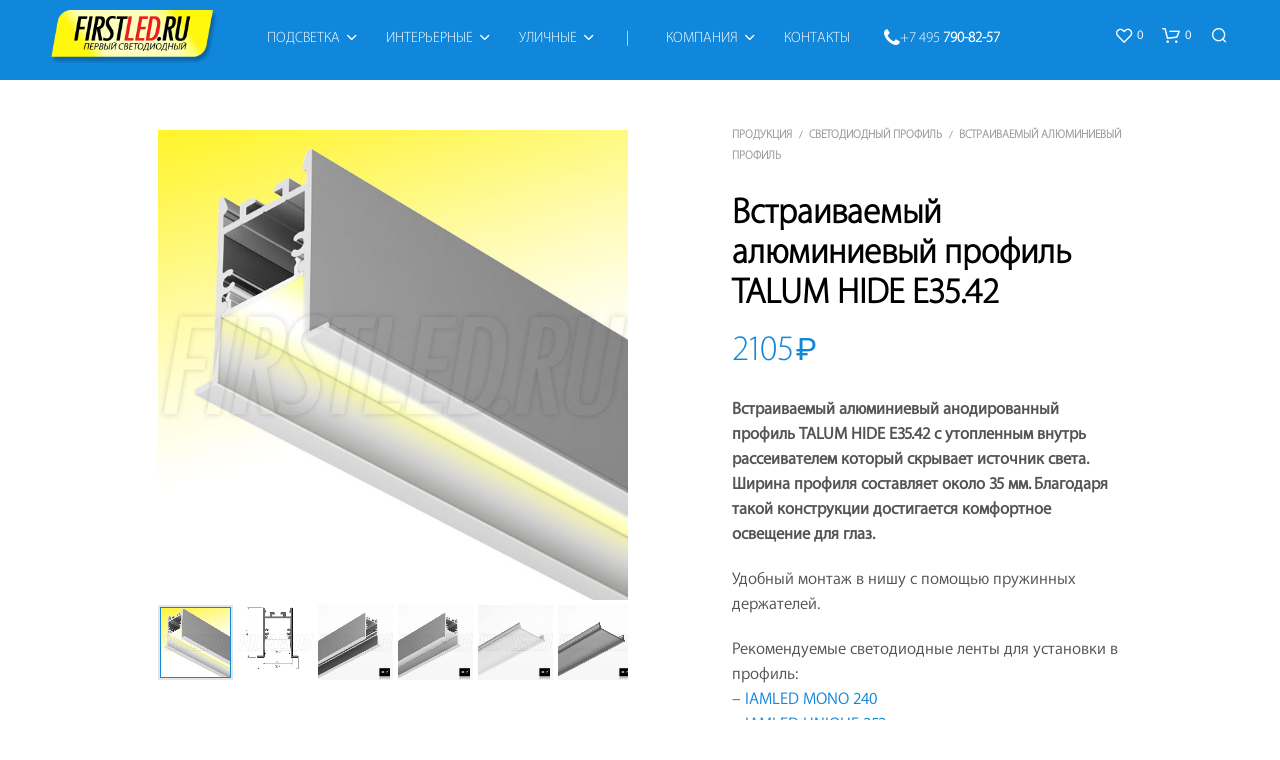

--- FILE ---
content_type: text/html; charset=UTF-8
request_url: https://www.firstled.ru/products/talum_hide_e3542
body_size: 46326
content:
<!DOCTYPE html>

<!--[if IE 9]>
<html class="ie ie9" lang="ru-RU">
<![endif]-->

<html lang="ru-RU">

<head>
    <meta charset="UTF-8">
    <meta name="viewport" content="width=device-width, initial-scale=1.0">

    <link rel="profile" href="http://gmpg.org/xfn/11">
    <link rel="pingback" href="https://www.firstled.ru/xmlrpc.php">

	
    				<script>document.documentElement.className = document.documentElement.className + ' yes-js js_active js'</script>
				
<!--/ Open Graphite /-->
<meta property="og:locale" content="ru_RU" />
<meta property="og:type" content="" />
<meta property="og:url" content="https://www.firstled.ru/products/talum_hide_e3542" />
<meta property="og:title" content="" />
<meta property="og:description" content="" />
<meta property="og:site_name" content="Первый Светодиодный (www.FirstLED.ru)" />
<meta property="og:image" content="https://www.firstled.ru/img/talum_hide_e3542.jpg" />
<meta property="og:image:width" content="630" />
<meta property="og:image:height" content="630" />

<meta itemprop="description" content="" />
<meta itemprop="image" content="https://www.firstled.ru/img/talum_hide_e3542.jpg" />

<meta name="twitter:card" content="summary" />
<meta name="twitter:url" content="https://www.firstled.ru/products/talum_hide_e3542" />
<meta name="twitter:title" content="" />
<meta name="twitter:description" content="" />
<meta name="twitter:image" content="https://www.firstled.ru/img/talum_hide_e3542.jpg" />
<meta name="twitter:site" content="Первый Светодиодный (www.FirstLED.ru)" />
<!--/ Open Graphite End /-->

<title>Встраиваемый алюминиевый профиль TALUM HIDE E35.42 (COMFORT 3542 F) | «Первый Светодиодный»</title>
<meta name='robots' content='max-image-preview:large' />
<meta name="description"  content="Встраиваемый алюминиевый анодированный профиль TALUM HIDE E35.42 с утопленным внутрь рассеивателем который скрывает источник света. Ширина профиля составляет около 35 мм. Благодаря такой конструкции достигается комфортное освещение для глаз. Удобный монтаж в нишу с помощью пружинных держателей. Рекомендуемые светодиодные ленты для установки в профиль:- IAMLED MONO 240- IAMLED UNIQUE 252- IAMLED PRO 280 (20mm)- IAMLED STEREO 120 Профиль также доступен в черном цвете. Профиль доступен на выбор с белым матовым или черным матовым рассеивателем. Профиль вместе с рассеивателем на выбор в комплекте, стандартная длина 2 метра. Для данного профиля понадобятся дополнительные комплектующие Цена за 1 метр с рассеивателем (продается кратно 2-ум)" />

<link rel="canonical" href="https://www.firstled.ru/products/talum_hide_e3542" />
<script type="text/javascript">var $TS_VCSC_CurrentPluginRelease = "5.4.0";var $TS_VCSC_CurrentComposerRelease = "7.1";var $TS_VCSC_Lightbox_Activated = true;var $TS_VCSC_Lightbox_Thumbs = "bottom";var $TS_VCSC_Lightbox_Thumbsize = 50;var $TS_VCSC_Lightbox_Animation = "random";var $TS_VCSC_Lightbox_Captions = "data-title";var $TS_VCSC_Lightbox_Closer = true;var $TS_VCSC_Lightbox_Durations = 5000;var $TS_VCSC_Lightbox_Share = false;var $TS_VCSC_Lightbox_Save = false;var $TS_VCSC_Lightbox_LoadAPIs = true;var $TS_VCSC_Lightbox_Social = "fb,tw,gp,pin";var $TS_VCSC_Lightbox_NoTouch = false;var $TS_VCSC_Lightbox_BGClose = true;var $TS_VCSC_Lightbox_NoHashes = true;var $TS_VCSC_Lightbox_Keyboard = true;var $TS_VCSC_Lightbox_FullScreen = true;var $TS_VCSC_Lightbox_Zoom = true;var $TS_VCSC_Lightbox_FXSpeed = 300;var $TS_VCSC_Lightbox_Scheme = "dark";var $TS_VCSC_Lightbox_URLColor = false;var $TS_VCSC_Lightbox_Backlight = "#ffffff";var $TS_VCSC_Lightbox_UseColor = false;var $TS_VCSC_Lightbox_Overlay = "#000000";var $TS_VCSC_Lightbox_Background = "";var $TS_VCSC_Lightbox_Repeat = "no-repeat";var $TS_VCSC_Lightbox_Noise = "";var $TS_VCSC_Lightbox_CORS = false;var $TS_VCSC_Lightbox_Tapping = true;var $TS_VCSC_Lightbox_ScrollBlock = "css";var $TS_VCSC_Lightbox_Protection = "none";var $TS_VCSC_Lightbox_HistoryClose = false;var $TS_VCSC_Lightbox_CustomScroll = true;var $TS_VCSC_Lightbox_HomeURL = "https://www.firstled.ru";var $TS_VCSC_Lightbox_LastScroll = 0;var $TS_VCSC_Lightbox_Showing = false;var $TS_VCSC_Lightbox_PrettyPhoto = false;var $TS_VCSC_Lightbox_AttachAllOther = false;var $TS_VCSC_Hammer_ReleaseNew = true;</script><link rel='stylesheet' id='vc_extensions_cqbundle_adminicon-css' href='https://www.firstled.ru/wp-content/plugins/vc-extensions-bundle/css/admin_icon.css?ver=6.3.2' type='text/css' media='all' />
<link rel='stylesheet' id='wp-block-library-css' href='https://www.firstled.ru/wp-includes/css/dist/block-library/style.min.css?ver=6.3.2' type='text/css' media='all' />
<style id='wp-block-library-theme-inline-css' type='text/css'>
.wp-block-audio figcaption{color:#555;font-size:13px;text-align:center}.is-dark-theme .wp-block-audio figcaption{color:hsla(0,0%,100%,.65)}.wp-block-audio{margin:0 0 1em}.wp-block-code{border:1px solid #ccc;border-radius:4px;font-family:Menlo,Consolas,monaco,monospace;padding:.8em 1em}.wp-block-embed figcaption{color:#555;font-size:13px;text-align:center}.is-dark-theme .wp-block-embed figcaption{color:hsla(0,0%,100%,.65)}.wp-block-embed{margin:0 0 1em}.blocks-gallery-caption{color:#555;font-size:13px;text-align:center}.is-dark-theme .blocks-gallery-caption{color:hsla(0,0%,100%,.65)}.wp-block-image figcaption{color:#555;font-size:13px;text-align:center}.is-dark-theme .wp-block-image figcaption{color:hsla(0,0%,100%,.65)}.wp-block-image{margin:0 0 1em}.wp-block-pullquote{border-bottom:4px solid;border-top:4px solid;color:currentColor;margin-bottom:1.75em}.wp-block-pullquote cite,.wp-block-pullquote footer,.wp-block-pullquote__citation{color:currentColor;font-size:.8125em;font-style:normal;text-transform:uppercase}.wp-block-quote{border-left:.25em solid;margin:0 0 1.75em;padding-left:1em}.wp-block-quote cite,.wp-block-quote footer{color:currentColor;font-size:.8125em;font-style:normal;position:relative}.wp-block-quote.has-text-align-right{border-left:none;border-right:.25em solid;padding-left:0;padding-right:1em}.wp-block-quote.has-text-align-center{border:none;padding-left:0}.wp-block-quote.is-large,.wp-block-quote.is-style-large,.wp-block-quote.is-style-plain{border:none}.wp-block-search .wp-block-search__label{font-weight:700}.wp-block-search__button{border:1px solid #ccc;padding:.375em .625em}:where(.wp-block-group.has-background){padding:1.25em 2.375em}.wp-block-separator.has-css-opacity{opacity:.4}.wp-block-separator{border:none;border-bottom:2px solid;margin-left:auto;margin-right:auto}.wp-block-separator.has-alpha-channel-opacity{opacity:1}.wp-block-separator:not(.is-style-wide):not(.is-style-dots){width:100px}.wp-block-separator.has-background:not(.is-style-dots){border-bottom:none;height:1px}.wp-block-separator.has-background:not(.is-style-wide):not(.is-style-dots){height:2px}.wp-block-table{margin:0 0 1em}.wp-block-table td,.wp-block-table th{word-break:normal}.wp-block-table figcaption{color:#555;font-size:13px;text-align:center}.is-dark-theme .wp-block-table figcaption{color:hsla(0,0%,100%,.65)}.wp-block-video figcaption{color:#555;font-size:13px;text-align:center}.is-dark-theme .wp-block-video figcaption{color:hsla(0,0%,100%,.65)}.wp-block-video{margin:0 0 1em}.wp-block-template-part.has-background{margin-bottom:0;margin-top:0;padding:1.25em 2.375em}
</style>
<link rel='stylesheet' id='jquery-selectBox-css' href='https://www.firstled.ru/wp-content/plugins/yith-woocommerce-wishlist/assets/css/jquery.selectBox.css?ver=1.2.0' type='text/css' media='all' />
<link rel='stylesheet' id='yith-wcwl-font-awesome-css' href='https://www.firstled.ru/wp-content/plugins/yith-woocommerce-wishlist/assets/css/font-awesome.css?ver=4.7.0' type='text/css' media='all' />
<link rel='stylesheet' id='woocommerce_prettyPhoto_css-css' href='//www.firstled.ru/wp-content/plugins/woocommerce/assets/css/prettyPhoto.css?ver=3.1.6' type='text/css' media='all' />
<link rel='stylesheet' id='yith-wcwl-main-css' href='https://www.firstled.ru/wp-content/plugins/yith-woocommerce-wishlist/assets/css/style.css?ver=3.25.0' type='text/css' media='all' />
<style id='classic-theme-styles-inline-css' type='text/css'>
/*! This file is auto-generated */
.wp-block-button__link{color:#fff;background-color:#32373c;border-radius:9999px;box-shadow:none;text-decoration:none;padding:calc(.667em + 2px) calc(1.333em + 2px);font-size:1.125em}.wp-block-file__button{background:#32373c;color:#fff;text-decoration:none}
</style>
<style id='global-styles-inline-css' type='text/css'>
body{--wp--preset--color--black: #000000;--wp--preset--color--cyan-bluish-gray: #abb8c3;--wp--preset--color--white: #ffffff;--wp--preset--color--pale-pink: #f78da7;--wp--preset--color--vivid-red: #cf2e2e;--wp--preset--color--luminous-vivid-orange: #ff6900;--wp--preset--color--luminous-vivid-amber: #fcb900;--wp--preset--color--light-green-cyan: #7bdcb5;--wp--preset--color--vivid-green-cyan: #00d084;--wp--preset--color--pale-cyan-blue: #8ed1fc;--wp--preset--color--vivid-cyan-blue: #0693e3;--wp--preset--color--vivid-purple: #9b51e0;--wp--preset--gradient--vivid-cyan-blue-to-vivid-purple: linear-gradient(135deg,rgba(6,147,227,1) 0%,rgb(155,81,224) 100%);--wp--preset--gradient--light-green-cyan-to-vivid-green-cyan: linear-gradient(135deg,rgb(122,220,180) 0%,rgb(0,208,130) 100%);--wp--preset--gradient--luminous-vivid-amber-to-luminous-vivid-orange: linear-gradient(135deg,rgba(252,185,0,1) 0%,rgba(255,105,0,1) 100%);--wp--preset--gradient--luminous-vivid-orange-to-vivid-red: linear-gradient(135deg,rgba(255,105,0,1) 0%,rgb(207,46,46) 100%);--wp--preset--gradient--very-light-gray-to-cyan-bluish-gray: linear-gradient(135deg,rgb(238,238,238) 0%,rgb(169,184,195) 100%);--wp--preset--gradient--cool-to-warm-spectrum: linear-gradient(135deg,rgb(74,234,220) 0%,rgb(151,120,209) 20%,rgb(207,42,186) 40%,rgb(238,44,130) 60%,rgb(251,105,98) 80%,rgb(254,248,76) 100%);--wp--preset--gradient--blush-light-purple: linear-gradient(135deg,rgb(255,206,236) 0%,rgb(152,150,240) 100%);--wp--preset--gradient--blush-bordeaux: linear-gradient(135deg,rgb(254,205,165) 0%,rgb(254,45,45) 50%,rgb(107,0,62) 100%);--wp--preset--gradient--luminous-dusk: linear-gradient(135deg,rgb(255,203,112) 0%,rgb(199,81,192) 50%,rgb(65,88,208) 100%);--wp--preset--gradient--pale-ocean: linear-gradient(135deg,rgb(255,245,203) 0%,rgb(182,227,212) 50%,rgb(51,167,181) 100%);--wp--preset--gradient--electric-grass: linear-gradient(135deg,rgb(202,248,128) 0%,rgb(113,206,126) 100%);--wp--preset--gradient--midnight: linear-gradient(135deg,rgb(2,3,129) 0%,rgb(40,116,252) 100%);--wp--preset--font-size--small: 13px;--wp--preset--font-size--medium: 20px;--wp--preset--font-size--large: 36px;--wp--preset--font-size--x-large: 42px;--wp--preset--spacing--20: 0.44rem;--wp--preset--spacing--30: 0.67rem;--wp--preset--spacing--40: 1rem;--wp--preset--spacing--50: 1.5rem;--wp--preset--spacing--60: 2.25rem;--wp--preset--spacing--70: 3.38rem;--wp--preset--spacing--80: 5.06rem;--wp--preset--shadow--natural: 6px 6px 9px rgba(0, 0, 0, 0.2);--wp--preset--shadow--deep: 12px 12px 50px rgba(0, 0, 0, 0.4);--wp--preset--shadow--sharp: 6px 6px 0px rgba(0, 0, 0, 0.2);--wp--preset--shadow--outlined: 6px 6px 0px -3px rgba(255, 255, 255, 1), 6px 6px rgba(0, 0, 0, 1);--wp--preset--shadow--crisp: 6px 6px 0px rgba(0, 0, 0, 1);}:where(.is-layout-flex){gap: 0.5em;}:where(.is-layout-grid){gap: 0.5em;}body .is-layout-flow > .alignleft{float: left;margin-inline-start: 0;margin-inline-end: 2em;}body .is-layout-flow > .alignright{float: right;margin-inline-start: 2em;margin-inline-end: 0;}body .is-layout-flow > .aligncenter{margin-left: auto !important;margin-right: auto !important;}body .is-layout-constrained > .alignleft{float: left;margin-inline-start: 0;margin-inline-end: 2em;}body .is-layout-constrained > .alignright{float: right;margin-inline-start: 2em;margin-inline-end: 0;}body .is-layout-constrained > .aligncenter{margin-left: auto !important;margin-right: auto !important;}body .is-layout-constrained > :where(:not(.alignleft):not(.alignright):not(.alignfull)){max-width: var(--wp--style--global--content-size);margin-left: auto !important;margin-right: auto !important;}body .is-layout-constrained > .alignwide{max-width: var(--wp--style--global--wide-size);}body .is-layout-flex{display: flex;}body .is-layout-flex{flex-wrap: wrap;align-items: center;}body .is-layout-flex > *{margin: 0;}body .is-layout-grid{display: grid;}body .is-layout-grid > *{margin: 0;}:where(.wp-block-columns.is-layout-flex){gap: 2em;}:where(.wp-block-columns.is-layout-grid){gap: 2em;}:where(.wp-block-post-template.is-layout-flex){gap: 1.25em;}:where(.wp-block-post-template.is-layout-grid){gap: 1.25em;}.has-black-color{color: var(--wp--preset--color--black) !important;}.has-cyan-bluish-gray-color{color: var(--wp--preset--color--cyan-bluish-gray) !important;}.has-white-color{color: var(--wp--preset--color--white) !important;}.has-pale-pink-color{color: var(--wp--preset--color--pale-pink) !important;}.has-vivid-red-color{color: var(--wp--preset--color--vivid-red) !important;}.has-luminous-vivid-orange-color{color: var(--wp--preset--color--luminous-vivid-orange) !important;}.has-luminous-vivid-amber-color{color: var(--wp--preset--color--luminous-vivid-amber) !important;}.has-light-green-cyan-color{color: var(--wp--preset--color--light-green-cyan) !important;}.has-vivid-green-cyan-color{color: var(--wp--preset--color--vivid-green-cyan) !important;}.has-pale-cyan-blue-color{color: var(--wp--preset--color--pale-cyan-blue) !important;}.has-vivid-cyan-blue-color{color: var(--wp--preset--color--vivid-cyan-blue) !important;}.has-vivid-purple-color{color: var(--wp--preset--color--vivid-purple) !important;}.has-black-background-color{background-color: var(--wp--preset--color--black) !important;}.has-cyan-bluish-gray-background-color{background-color: var(--wp--preset--color--cyan-bluish-gray) !important;}.has-white-background-color{background-color: var(--wp--preset--color--white) !important;}.has-pale-pink-background-color{background-color: var(--wp--preset--color--pale-pink) !important;}.has-vivid-red-background-color{background-color: var(--wp--preset--color--vivid-red) !important;}.has-luminous-vivid-orange-background-color{background-color: var(--wp--preset--color--luminous-vivid-orange) !important;}.has-luminous-vivid-amber-background-color{background-color: var(--wp--preset--color--luminous-vivid-amber) !important;}.has-light-green-cyan-background-color{background-color: var(--wp--preset--color--light-green-cyan) !important;}.has-vivid-green-cyan-background-color{background-color: var(--wp--preset--color--vivid-green-cyan) !important;}.has-pale-cyan-blue-background-color{background-color: var(--wp--preset--color--pale-cyan-blue) !important;}.has-vivid-cyan-blue-background-color{background-color: var(--wp--preset--color--vivid-cyan-blue) !important;}.has-vivid-purple-background-color{background-color: var(--wp--preset--color--vivid-purple) !important;}.has-black-border-color{border-color: var(--wp--preset--color--black) !important;}.has-cyan-bluish-gray-border-color{border-color: var(--wp--preset--color--cyan-bluish-gray) !important;}.has-white-border-color{border-color: var(--wp--preset--color--white) !important;}.has-pale-pink-border-color{border-color: var(--wp--preset--color--pale-pink) !important;}.has-vivid-red-border-color{border-color: var(--wp--preset--color--vivid-red) !important;}.has-luminous-vivid-orange-border-color{border-color: var(--wp--preset--color--luminous-vivid-orange) !important;}.has-luminous-vivid-amber-border-color{border-color: var(--wp--preset--color--luminous-vivid-amber) !important;}.has-light-green-cyan-border-color{border-color: var(--wp--preset--color--light-green-cyan) !important;}.has-vivid-green-cyan-border-color{border-color: var(--wp--preset--color--vivid-green-cyan) !important;}.has-pale-cyan-blue-border-color{border-color: var(--wp--preset--color--pale-cyan-blue) !important;}.has-vivid-cyan-blue-border-color{border-color: var(--wp--preset--color--vivid-cyan-blue) !important;}.has-vivid-purple-border-color{border-color: var(--wp--preset--color--vivid-purple) !important;}.has-vivid-cyan-blue-to-vivid-purple-gradient-background{background: var(--wp--preset--gradient--vivid-cyan-blue-to-vivid-purple) !important;}.has-light-green-cyan-to-vivid-green-cyan-gradient-background{background: var(--wp--preset--gradient--light-green-cyan-to-vivid-green-cyan) !important;}.has-luminous-vivid-amber-to-luminous-vivid-orange-gradient-background{background: var(--wp--preset--gradient--luminous-vivid-amber-to-luminous-vivid-orange) !important;}.has-luminous-vivid-orange-to-vivid-red-gradient-background{background: var(--wp--preset--gradient--luminous-vivid-orange-to-vivid-red) !important;}.has-very-light-gray-to-cyan-bluish-gray-gradient-background{background: var(--wp--preset--gradient--very-light-gray-to-cyan-bluish-gray) !important;}.has-cool-to-warm-spectrum-gradient-background{background: var(--wp--preset--gradient--cool-to-warm-spectrum) !important;}.has-blush-light-purple-gradient-background{background: var(--wp--preset--gradient--blush-light-purple) !important;}.has-blush-bordeaux-gradient-background{background: var(--wp--preset--gradient--blush-bordeaux) !important;}.has-luminous-dusk-gradient-background{background: var(--wp--preset--gradient--luminous-dusk) !important;}.has-pale-ocean-gradient-background{background: var(--wp--preset--gradient--pale-ocean) !important;}.has-electric-grass-gradient-background{background: var(--wp--preset--gradient--electric-grass) !important;}.has-midnight-gradient-background{background: var(--wp--preset--gradient--midnight) !important;}.has-small-font-size{font-size: var(--wp--preset--font-size--small) !important;}.has-medium-font-size{font-size: var(--wp--preset--font-size--medium) !important;}.has-large-font-size{font-size: var(--wp--preset--font-size--large) !important;}.has-x-large-font-size{font-size: var(--wp--preset--font-size--x-large) !important;}
.wp-block-navigation a:where(:not(.wp-element-button)){color: inherit;}
:where(.wp-block-post-template.is-layout-flex){gap: 1.25em;}:where(.wp-block-post-template.is-layout-grid){gap: 1.25em;}
:where(.wp-block-columns.is-layout-flex){gap: 2em;}:where(.wp-block-columns.is-layout-grid){gap: 2em;}
.wp-block-pullquote{font-size: 1.5em;line-height: 1.6;}
</style>
<link rel='stylesheet' id='hookmeup-css' href='https://www.firstled.ru/wp-content/plugins/hookmeup/public/assets/css/hmu-public.css?ver=1.2.1' type='text/css' media='all' />
<link rel='stylesheet' id='front_end_style-css' href='https://www.firstled.ru/wp-content/plugins/woo-product-tab/css/front-style.css?ver=6.3.2' type='text/css' media='all' />
<link rel='stylesheet' id='font-awesome-cs-css' href='https://www.firstled.ru/wp-content/plugins/woo-product-tab/css/font-awesome.css?ver=6.3.2' type='text/css' media='all' />
<link rel='stylesheet' id='slider-style-css' href='https://www.firstled.ru/wp-content/plugins/woo-product-tab/css/slick-slider/slick.css' type='text/css' media='all' />
<link rel='stylesheet' id='grid-style-css' href='https://www.firstled.ru/wp-content/plugins/woo-product-tab/css/grid/grid.css' type='text/css' media='all' />
<link rel='stylesheet' id='effect-style-css' href='https://www.firstled.ru/wp-content/plugins/woo-product-tab/css/effects.css' type='text/css' media='all' />
<link rel='stylesheet' id='lightbox-style-css' href='https://www.firstled.ru/wp-content/plugins/woo-product-tab/css/lightbox/lightbox.css' type='text/css' media='all' />
<link rel='stylesheet' id='faq-style-css' href='https://www.firstled.ru/wp-content/plugins/woo-product-tab/css/faq/faq.css' type='text/css' media='all' />
<link rel='stylesheet' id='map-style-css' href='https://www.firstled.ru/wp-content/plugins/woo-product-tab/css/map/map.css' type='text/css' media='all' />
<link rel='stylesheet' id='video-style-css' href='https://www.firstled.ru/wp-content/plugins/woo-product-tab/css/video/video-js.css' type='text/css' media='all' />
<link rel='stylesheet' id='tooltip-style-css' href='https://www.firstled.ru/wp-content/plugins/woo-product-tab/css/tooltip/tipsy.css' type='text/css' media='all' />
<link rel='stylesheet' id='extra-button-style-css' href='https://www.firstled.ru/wp-content/plugins/woo-product-tab/css/extra-button/extra-style.css' type='text/css' media='all' />
<link rel='stylesheet' id='scroller-style-css' href='https://www.firstled.ru/wp-content/plugins/woo-product-tab/css/scroll/tinyscroller.css' type='text/css' media='all' />
<link rel='stylesheet' id='woocommerce-layout-css' href='https://www.firstled.ru/wp-content/plugins/woocommerce/assets/css/woocommerce-layout.css?ver=8.2.1' type='text/css' media='all' />
<link rel='stylesheet' id='woocommerce-smallscreen-css' href='https://www.firstled.ru/wp-content/plugins/woocommerce/assets/css/woocommerce-smallscreen.css?ver=8.2.1' type='text/css' media='only screen and (max-width: 767px)' />
<link rel='stylesheet' id='woocommerce-general-css' href='https://www.firstled.ru/wp-content/plugins/woocommerce/assets/css/woocommerce.css?ver=8.2.1' type='text/css' media='all' />
<style id='woocommerce-inline-inline-css' type='text/css'>
.woocommerce form .form-row .required { visibility: visible; }
</style>
<link rel='stylesheet' id='sllv-main-css' href='https://www.firstled.ru/wp-content/plugins/simple-lazy-load-videos/assets/css/main.min.css?ver=1.6.0' type='text/css' media='all' />
<link rel='stylesheet' id='animate-css' href='https://www.firstled.ru/wp-content/themes/shopkeeper/css/vendor/animate.css?ver=1.0.0' type='text/css' media='all' />
<link rel='stylesheet' id='fresco-css' href='https://www.firstled.ru/wp-content/themes/shopkeeper/css/vendor/fresco/fresco.css?ver=2.3.0' type='text/css' media='all' />
<link rel='stylesheet' id='shopkeeper-mixed-plugins-styles-css' href='https://www.firstled.ru/wp-content/themes/shopkeeper/css/plugins/misc.css?ver=3.3' type='text/css' media='all' />
<link rel='stylesheet' id='shopkeeper-wishlist-styles-css' href='https://www.firstled.ru/wp-content/themes/shopkeeper/css/plugins/wishlist.css?ver=3.3' type='text/css' media='all' />
<link rel='stylesheet' id='shopkeeper-wc-cart-css' href='https://www.firstled.ru/wp-content/themes/shopkeeper/css/public/wc-cart.css?ver=3.3' type='text/css' media='all' />
<link rel='stylesheet' id='shopkeeper-wc-product-layout-default-css' href='https://www.firstled.ru/wp-content/themes/shopkeeper/css/public/wc-product-layout-default.css?ver=3.3' type='text/css' media='all' />
<link rel='stylesheet' id='shopkeeper-wc-product-mobile-css' href='https://www.firstled.ru/wp-content/themes/shopkeeper/css/public/wc-product-mobile.css?ver=3.3' type='text/css' media='all' />
<link rel='stylesheet' id='sk-social-media-styles-css' href='https://www.firstled.ru/wp-content/plugins/shopkeeper-extender/includes/social-media/assets/css/social-media.min.css?ver=6.3.2' type='text/css' media='all' />
<link rel='stylesheet' id='sk-social-sharing-styles-css' href='https://www.firstled.ru/wp-content/plugins/shopkeeper-extender/includes/social-sharing/assets/css/social-sharing.min.css?ver=6.3.2' type='text/css' media='all' />
<link rel='stylesheet' id='morningtrain_wooadvancedqty_lib_traits-woo-advanced-qty-css' href='https://www.firstled.ru/wp-content/plugins/woo-advanced-qty/assets/css/woo-advanced-qty.css?ver=3.0.6' type='text/css' media='all' />
<style id='akismet-widget-style-inline-css' type='text/css'>

			.a-stats {
				--akismet-color-mid-green: #357b49;
				--akismet-color-white: #fff;
				--akismet-color-light-grey: #f6f7f7;

				max-width: 350px;
				width: auto;
			}

			.a-stats * {
				all: unset;
				box-sizing: border-box;
			}

			.a-stats strong {
				font-weight: 600;
			}

			.a-stats a.a-stats__link,
			.a-stats a.a-stats__link:visited,
			.a-stats a.a-stats__link:active {
				background: var(--akismet-color-mid-green);
				border: none;
				box-shadow: none;
				border-radius: 8px;
				color: var(--akismet-color-white);
				cursor: pointer;
				display: block;
				font-family: -apple-system, BlinkMacSystemFont, 'Segoe UI', 'Roboto', 'Oxygen-Sans', 'Ubuntu', 'Cantarell', 'Helvetica Neue', sans-serif;
				font-weight: 500;
				padding: 12px;
				text-align: center;
				text-decoration: none;
				transition: all 0.2s ease;
			}

			/* Extra specificity to deal with TwentyTwentyOne focus style */
			.widget .a-stats a.a-stats__link:focus {
				background: var(--akismet-color-mid-green);
				color: var(--akismet-color-white);
				text-decoration: none;
			}

			.a-stats a.a-stats__link:hover {
				filter: brightness(110%);
				box-shadow: 0 4px 12px rgba(0, 0, 0, 0.06), 0 0 2px rgba(0, 0, 0, 0.16);
			}

			.a-stats .count {
				color: var(--akismet-color-white);
				display: block;
				font-size: 1.5em;
				line-height: 1.4;
				padding: 0 13px;
				white-space: nowrap;
			}
		
</style>
<link rel='stylesheet' id='getbowtied-custom-notifications-styles-css' href='https://www.firstled.ru/wp-content/themes/shopkeeper/inc/notifications/custom/assets/css/style.min.css?ver=3.3' type='text/css' media='all' />
<link rel='stylesheet' id='js_composer_front-css' href='https://www.firstled.ru/wp-content/plugins/js_composer/assets/css/js_composer.min.css?ver=7.1' type='text/css' media='all' />
<link rel='stylesheet' id='bsf-Defaults-css' href='https://www.firstled.ru/img/smile_fonts/Defaults/Defaults.css?ver=3.19.18' type='text/css' media='all' />
<link rel='stylesheet' id='shopkeeper-icon-font-css' href='https://www.firstled.ru/wp-content/themes/shopkeeper/inc/fonts/shopkeeper-icon-font/style.css?ver=3.3' type='text/css' media='all' />
<link rel='stylesheet' id='shopkeeper-styles-css' href='https://www.firstled.ru/wp-content/themes/shopkeeper/css/styles.css?ver=3.3' type='text/css' media='all' />
<style id='shopkeeper-styles-inline-css' type='text/css'>
 .st-content, .categories_grid .category_name, .cd-top, .product_socials_wrapper .product_socials_wrapper_inner a, .product_navigation #nav-below .product-nav-next a, .product_navigation #nav-below .product-nav-previous a{background-color:#FFFFFF}.categories_grid .category_item:hover .category_name{color:#FFFFFF}h1, h2, h3, h4, h5, h6, .comments-title, .comment-author, #reply-title, .site-footer .widget-title, .accordion_title, .ui-tabs-anchor, .products .button, .site-title a, .post_meta_archive a, .post_meta a, .post_tags a, #nav-below a, .list_categories a, .list_shop_categories a, .main-navigation > ul > li > a, .main-navigation .mega-menu > ul > li > a, .more-link, .top-page-excerpt, .select2-search input, .product_after_shop_loop_buttons a, .woocommerce .products-grid a.button, .page-numbers, input.qty, .button, button, .button_text, input[type="button"], input[type="reset"], input[type="submit"], button[type="submit"], .woocommerce a.button, .woocommerce-page a.button, .woocommerce button.button, .woocommerce-page button.button, .woocommerce input.button, .woocommerce-page input.button, .woocommerce #respond input#submit, .woocommerce-page #respond input#submit, .woocommerce #content input.button, .woocommerce-page #content input.button, .woocommerce a.button.alt, .woocommerce button.button.alt, .woocommerce input.button.alt, .woocommerce #respond input#submit.alt, .woocommerce #content input.button.alt, .woocommerce-page a.button.alt, .woocommerce-page button.button.alt, .woocommerce-page input.button.alt, .woocommerce-page #respond input#submit.alt, .woocommerce-page #content input.button.alt, .yith-wcwl-wishlistexistsbrowse.show a, .share-product-text, .tabs > li > a, label, .shopkeeper_new_product, .comment-respond label, .product_meta_title, .woocommerce table.shop_table th, .woocommerce-page table.shop_table th, #map_button, .woocommerce .cart-collaterals .cart_totals tr.order-total td strong, .woocommerce-page .cart-collaterals .cart_totals tr.order-total td strong, .cart-wishlist-empty, .wishlist-empty, .cart-empty, .return-to-shop .wc-backward, .order-number a, .post-edit-link, .from_the_blog_title, .icon_box_read_more, .vc_pie_chart_value, .shortcode_banner_simple_bullet, .shortcode_banner_simple_height_bullet, .product-category .woocommerce-loop-category__title, .categories_grid .category_name, .woocommerce span.onsale, .woocommerce-page span.onsale, .out_of_stock_badge_single, .out_of_stock_badge_loop, .page-numbers, .post-nav-links span, .post-nav-links a, .add_to_wishlist, .yith-wcwl-wishlistaddedbrowse, .yith-wcwl-wishlistexistsbrowse, .filters-group, .product-name, .product-quantity, .product-total, .download-product a, .woocommerce-order-details table tfoot th, .woocommerce-order-details table tfoot td, .woocommerce .woocommerce-order-downloads table tbody td:before, .woocommerce table.woocommerce-MyAccount-orders td:before, .widget h3, .widget .total .amount, .wishlist-in-stock, .wishlist-out-of-stock, .comment-reply-link, .comment-edit-link, .widget_calendar table thead tr th, .page-type, .mobile-navigation a, table thead tr th, .portfolio_single_list_cat, .portfolio-categories, .shipping-calculator-button, .vc_btn, .vc_btn2, .vc_btn3, .account-tab-item .account-tab-link, .account-tab-list .sep, ul.order_details li, ul.order_details.bacs_details li, .widget_calendar caption, .widget_recent_comments li a, .edit-account legend, .widget_shopping_cart li.empty, .cart-collaterals .cart_totals .shop_table .order-total .woocommerce-Price-amount, .woocommerce table.cart .cart_item td a, .woocommerce #content table.cart .cart_item td a, .woocommerce-page table.cart .cart_item td a, .woocommerce-page #content table.cart .cart_item td a, .woocommerce table.cart .cart_item td span, .woocommerce #content table.cart .cart_item td span, .woocommerce-page table.cart .cart_item td span, .woocommerce-page #content table.cart .cart_item td span, .woocommerce-MyAccount-navigation ul li, .woocommerce-info.wc_points_rewards_earn_points, .woocommerce-info, .woocommerce-error, .woocommerce-message, .woocommerce .cart-collaterals .cart_totals .cart-subtotal th, .woocommerce-page .cart-collaterals .cart_totals .cart-subtotal th, .woocommerce .cart-collaterals .cart_totals tr.shipping th, .woocommerce-page .cart-collaterals .cart_totals tr.shipping th, .woocommerce .cart-collaterals .cart_totals tr.order-total th, .woocommerce-page .cart-collaterals .cart_totals tr.order-total th, .woocommerce .cart-collaterals .cart_totals h2, .woocommerce .cart-collaterals .cross-sells h2, .woocommerce-cart #content table.cart td.actions .coupon #coupon_code, form.checkout_coupon #coupon_code, .woocommerce-checkout .woocommerce-info, .shopkeeper_checkout_coupon, .shopkeeper_checkout_login, .minicart-message, .woocommerce .woocommerce-checkout-review-order table.shop_table tfoot td, .woocommerce .woocommerce-checkout-review-order table.shop_table tfoot th, .woocommerce-page .woocommerce-checkout-review-order table.shop_table tfoot td, .woocommerce-page .woocommerce-checkout-review-order table.shop_table tfoot th, .no-products-info p, .getbowtied_blog_ajax_load_button a, .getbowtied_ajax_load_button a, .index-layout-2 ul.blog-posts .blog-post article .post-categories li a, .index-layout-3 .blog-posts_container ul.blog-posts .blog-post article .post-categories li a, .index-layout-2 ul.blog-posts .blog-post .post_content_wrapper .post_content .read_more, .index-layout-3 .blog-posts_container ul.blog-posts .blog-post article .post_content_wrapper .post_content .read_more, .woocommerce .woocommerce-breadcrumb, .woocommerce-page .woocommerce-breadcrumb, .woocommerce .woocommerce-breadcrumb a, .woocommerce-page .woocommerce-breadcrumb a, .product_meta, .product_meta span, .product_meta a, .product_layout_classic div.product span.price, .product_layout_classic div.product p.price, .product_layout_cascade div.product span.price, .product_layout_cascade div.product p.price, .product_layout_2 div.product span.price, .product_layout_2 div.product p.price, .product_layout_scattered div.product span.price, .product_layout_scattered div.product p.price, .product_layout_4 div.product span.price, .product_layout_4 div.product p.price, .related-products-title, .product_socials_wrapper .share-product-text, #button_offcanvas_sidebar_left .filters-text, .woocommerce-ordering select.orderby, .fr-position-text, .woocommerce-checkout-review-order .woocommerce-checkout-review-order-table tr td, .catalog-ordering .select2-container.orderby a, .catalog-ordering .select2-container span, .widget_product_categories ul li .count, .widget_layered_nav ul li .count, .woocommerce-mini-cart__empty-message, .woocommerce-ordering select.orderby, .woocommerce .cart-collaterals .cart_totals table.shop_table_responsive tr td::before, .woocommerce-page .cart-collaterals .cart_totals table.shop_table_responsive tr td::before, .login-register-container .lost-pass-link, .woocommerce-cart .cart-collaterals .cart_totals table td .amount, .wpb_wrapper .add_to_cart_inline .woocommerce-Price-amount.amount, .woocommerce-page .cart-collaterals .cart_totals tr.shipping td, .woocommerce-page .cart-collaterals .cart_totals tr.shipping td, .woocommerce .cart-collaterals .cart_totals tr.cart-discount th, .woocommerce-page .cart-collaterals .cart_totals tr.cart-discount th, .woocommerce-thankyou-order-received, .woocommerce-order-received .woocommerce table.shop_table tfoot th, .woocommerce-order-received .woocommerce-page table.shop_table tfoot th, .woocommerce-view-order .woocommerce table.shop_table tfoot th, .woocommerce-view-order .woocommerce-page table.shop_table tfoot th, .woocommerce-order-received .woocommerce table.shop_table tfoot td, .woocommerce-order-received .woocommerce-page table.shop_table tfoot td, .woocommerce-view-order .woocommerce table.shop_table tfoot td, .woocommerce-view-order .woocommerce-page table.shop_table tfoot td, .language-and-currency #top_bar_language_list > ul > li, .language-and-currency .wcml_currency_switcher > ul > li.wcml-cs-active-currency, .language-and-currency-offcanvas #top_bar_language_list > ul > li, .language-and-currency-offcanvas .wcml_currency_switcher > ul > li.wcml-cs-active-currency, .woocommerce-order-pay .woocommerce .woocommerce-form-login p.lost_password a, .woocommerce-MyAccount-content .woocommerce-orders-table__cell-order-number a, .woocommerce form.login .lost_password, .comment-reply-title, .product_content_wrapper .product_infos .out_of_stock_wrapper .out_of_stock_badge_single, .product_content_wrapper .product_infos .woocommerce-variation-availability p.stock.out-of-stock, .site-search .widget_product_search .search-field, .site-search .widget_search .search-field, .site-search .search-form .search-field, .site-search .search-text, .site-search .search-no-suggestions, .latest_posts_grid_wrapper .latest_posts_grid_title, p.has-drop-cap:not(:focus):first-letter, .paypal-button-tagline .paypal-button-text, .tinvwl_add_to_wishlist_button, .product-addon-totals, body.gbt_custom_notif .page-notifications .gbt-custom-notification-message, body.gbt_custom_notif .page-notifications .gbt-custom-notification-message *, body.gbt_custom_notif .page-notifications .product_notification_text, body.gbt_custom_notif .page-notifications .product_notification_text *, body.gbt_classic_notif .woocommerce-error a, body.gbt_classic_notif .woocommerce-info a, body.gbt_classic_notif .woocommerce-message a, body.gbt_classic_notif .woocommerce-notice a, .shop_table.cart .product-price .amount, p.has-drop-cap:first-letter, .woocommerce-result-count, .widget_price_filter .price_slider_amount, .woocommerce ul.products li.product .price, .product_content_wrapper .product_infos table.variations td.label, .woocommerce div.product form.cart .reset_variations, #powerTip, div.wcva_shop_textblock, .wcva_filter_textblock, .wcva_single_textblock, .added_to_cart, .upper a, .wp-block-woocommerce-active-filters ul.wc-block-active-filters-list li *, .wp-block-woocommerce-active-filters .wc-block-active-filters__clear-all, .product_navigation #nav-below span, .order-info mark, .top-headers-wrapper .site-header .site-header-wrapper .site-title, .mobile-navigation > ul > li > ul > li.menu-item-has-children > a, .mobile-navigation > ul > li > ul li.upper > a{font-family:"Firstled-New", -apple-system, BlinkMacSystemFont, Arial, Helvetica, 'Helvetica Neue', Verdana, sans-serif}body, p, .site-navigation-top-bar, .site-title, .widget_product_search #searchsubmit, .widget_search #searchsubmit, .widget_product_search .search-submit, .widget_search .search-submit, #site-menu, .copyright_text, blockquote cite, table thead th, .recently_viewed_in_single h2, .woocommerce .cart-collaterals .cart_totals table th, .woocommerce-page .cart-collaterals .cart_totals table th, .woocommerce .cart-collaterals .shipping_calculator h2, .woocommerce-page .cart-collaterals .shipping_calculator h2, .woocommerce table.woocommerce-checkout-review-order-table tfoot th, .woocommerce-page table.woocommerce-checkout-review-order-table tfoot th, .qty, .shortcode_banner_simple_inside h4, .shortcode_banner_simple_height h4, .fr-caption, .post_meta_archive, .post_meta, .yith-wcwl-wishlistaddedbrowse .feedback, .yith-wcwl-wishlistexistsbrowse .feedback, .product-name span, .widget_calendar table tbody a, .fr-touch-caption-wrapper, .woocommerce .checkout_login p.form-row label[for="rememberme"], .wpb_widgetised_column aside ul li span.count, .woocommerce td.product-name dl.variation dt, .woocommerce td.product-name dl.variation dd, .woocommerce td.product-name dl.variation dt p, .woocommerce td.product-name dl.variation dd p, .woocommerce-page td.product-name dl.variation dt, .woocommerce-page td.product-name dl.variation dd p, .woocommerce-page td.product-name dl.variation dt p, .woocommerce .select2-container, .check_label, .woocommerce-page #payment .terms label, ul.order_details li strong, .widget_recent_comments li, .widget_shopping_cart p.total, .widget_shopping_cart p.total .amount, .mobile-navigation li ul li a, .woocommerce #payment div.payment_box p, .woocommerce-page #payment div.payment_box p, .woocommerce table.cart .cart_item td:before, .woocommerce #content table.cart .cart_item td:before, .woocommerce-page table.cart .cart_item td:before, .woocommerce-page #content table.cart .cart_item td:before, .language-and-currency #top_bar_language_list > ul > li > ul > li > a, .language-and-currency .wcml_currency_switcher > ul > li.wcml-cs-active-currency > ul.wcml-cs-submenu li a, .language-and-currency #top_bar_language_list > ul > li.menu-item-first > ul.sub-menu li.sub-menu-item span.icl_lang_sel_current, .language-and-currency-offcanvas #top_bar_language_list > ul > li > ul > li > a, .language-and-currency-offcanvas .wcml_currency_switcher > ul > li.wcml-cs-active-currency > ul.wcml-cs-submenu li a, .language-and-currency-offcanvas #top_bar_language_list > ul > li.menu-item-first > ul.sub-menu li.sub-menu-item span.icl_lang_sel_current, .woocommerce-order-pay .woocommerce .woocommerce-info, .select2-results__option, body.gbt_classic_notif .woocommerce-error, body.gbt_classic_notif .woocommerce-info, body.gbt_classic_notif .woocommerce-message, body.gbt_classic_notif .woocommerce-notice, .gbt_18_sk_editor_banner_subtitle, .gbt_18_sk_editor_slide_description_input, .woocommerce td.product-name .wc-item-meta li, .woocommerce ul.products li.product .woocommerce-loop-product__title, .product_content_wrapper .product_infos span.belowtext, .wc-block-grid__product-title, .wp-block-woocommerce-attribute-filter ul.wc-block-checkbox-list li label, .wp-block-woocommerce-active-filters ul.wc-block-active-filters-list li .wc-block-active-filters-list-item__name{font-family:"Firstled-txt", -apple-system, BlinkMacSystemFont, Arial, Helvetica, 'Helvetica Neue', Verdana, sans-serif}h1, .woocommerce h1, .woocommerce-page h1{font-size:30.797px}h2, .woocommerce h2, .woocommerce-page h2{font-size:23.101px}h3, .woocommerce h3, .woocommerce-page h3{font-size:17.329px}h4, .woocommerce h4, .woocommerce-page h4{font-size:13px}h5, .woocommerce h5, .woocommerce-page h5{font-size:9.75px}.woocommerce-account .account-tab-list .account-tab-item .account-tab-link{font-size:47.38px}.page-title.blog-listing, .woocommerce .page-title, .page-title, .single .entry-title, .woocommerce-cart .page-title, .woocommerce-checkout .page-title, .woocommerce-account .page-title{font-size:41.041px}p.has-drop-cap:first-letter{font-size:41.041px !important}.entry-title-archive, .wp-block-latest-posts li > a{font-size:26.66px}.woocommerce #content div.product .product_title, .woocommerce div.product .product_title, .woocommerce-page #content div.product .product_title, .woocommerce-page div.product .product_title{font-size:23.101px}h2.woocommerce-order-details__title, h2.woocommerce-column__title, h2.woocommerce-order-downloads__title{font-size:17.329px}.woocommerce-checkout .content-area h3, .woocommerce-edit-address h3, .woocommerce-edit-account legend{font-size:13px}@media only screen and (max-width:768px){.woocommerce-account .account-tab-list .account-tab-item .account-tab-link{font-size:30.797px}}@media only screen and (min-width:768px){h1, .woocommerce h1, .woocommerce-page h1{font-size:47.38px}h2, .woocommerce h2, .woocommerce-page h2{font-size:35.54px}h3, .woocommerce h3, .woocommerce-page h3{font-size:26.66px}h4, .woocommerce h4, .woocommerce-page h4{font-size:20px}h5, .woocommerce h5, .woocommerce-page h5{font-size:15px}.page-title.blog-listing, .woocommerce .page-title, .page-title, .single .entry-title, .woocommerce-cart .page-title, .woocommerce-checkout .page-title, .woocommerce-account .page-title{font-size:63.14px}p.has-drop-cap:first-letter{font-size:63.14px !important}.entry-title-archive, .wp-block-latest-posts li > a{font-size:26.66px}.woocommerce-checkout .content-area h3, h2.woocommerce-order-details__title, h2.woocommerce-column__title, h2.woocommerce-order-downloads__title, .woocommerce-edit-address h3, .woocommerce-edit-account legend, .woocommerce-order-received h2, .fr-position-text{font-size:20px}}@media only screen and (min-width:1024px){.woocommerce #content div.product .product_title, .woocommerce div.product .product_title, .woocommerce-page #content div.product .product_title, .woocommerce-page div.product .product_title{font-size:35.54px}}@media only screen and (max-width:1023px){.woocommerce #content div.product .product_title, .woocommerce div.product .product_title, .woocommerce-page #content div.product .product_title, .woocommerce-page div.product .product_title{font-size:23.101px}}@media only screen and (min-width:1024px){p, .woocommerce table.shop_attributes th, .woocommerce-page table.shop_attributes th, .woocommerce table.shop_attributes td, .woocommerce-page table.shop_attributes td, .woocommerce-review-link, .blog-isotope .entry-content-archive, .blog-isotope .entry-content-archive *, body.gbt_classic_notif .woocommerce-message, body.gbt_classic_notif .woocommerce-error, body.gbt_classic_notif .woocommerce-info, body.gbt_classic_notif .woocommerce-notice, .woocommerce-store-notice, p.demo_store, .woocommerce-account .woocommerce-MyAccount-content table.woocommerce-MyAccount-orders td, ul li ul, ul li ol, ul, ol, dl{font-size:17px}}.woocommerce ul.order_details li strong, .fr-caption, .woocommerce-order-pay .woocommerce .woocommerce-info{font-size:17px !important}@media only screen and (min-width:768px){.woocommerce ul.products li.product .woocommerce-loop-product__title, .wc-block-grid__products .wc-block-grid__product .wc-block-grid__product-link .wc-block-grid__product-title{font-size:15px !important}}body, table tr th, table tr td, table thead tr th, blockquote p, pre, del, label, .select2-dropdown-open.select2-drop-above .select2-choice, .select2-dropdown-open.select2-drop-above .select2-choices, .select2-container, .big-select, .select.big-select, .post_meta_archive a, .post_meta a, .nav-next a, .nav-previous a, .blog-single h6, .page-description, .woocommerce #content nav.woocommerce-pagination ul li a:focus, .woocommerce #content nav.woocommerce-pagination ul li a:hover, .woocommerce #content nav.woocommerce-pagination ul li span.current, .woocommerce nav.woocommerce-pagination ul li a:focus, .woocommerce nav.woocommerce-pagination ul li a:hover, .woocommerce nav.woocommerce-pagination ul li span.current, .woocommerce-page #content nav.woocommerce-pagination ul li a:focus, .woocommerce-page #content nav.woocommerce-pagination ul li a:hover, .woocommerce-page #content nav.woocommerce-pagination ul li span.current, .woocommerce-page nav.woocommerce-pagination ul li a:focus, .woocommerce-page nav.woocommerce-pagination ul li a:hover, .woocommerce-page nav.woocommerce-pagination ul li span.current, .posts-navigation .page-numbers a:hover, .woocommerce table.shop_table th, .woocommerce-page table.shop_table th, .woocommerce-checkout .woocommerce-info, .wpb_widgetised_column .widget.widget_product_categories a:hover, .wpb_widgetised_column .widget.widget_layered_nav a:hover, .wpb_widgetised_column .widget.widget_layered_nav li, .portfolio_single_list_cat a, .gallery-caption-trigger, .widget_shopping_cart p.total, .widget_shopping_cart p.total .amount, .wpb_widgetised_column .widget_shopping_cart li.empty, .index-layout-2 ul.blog-posts .blog-post article .post-date, form.checkout_coupon #coupon_code, .woocommerce .product_infos .quantity input.qty, .woocommerce #content .product_infos .quantity input.qty, .woocommerce-page .product_infos .quantity input.qty, .woocommerce-page #content .product_infos .quantity input.qty, #button_offcanvas_sidebar_left, .fr-position-text, .quantity.custom input.custom-qty, .add_to_wishlist, .product_infos .add_to_wishlist:before, .product_infos .yith-wcwl-wishlistaddedbrowse:before, .product_infos .yith-wcwl-wishlistexistsbrowse:before, #add_payment_method #payment .payment_method_paypal .about_paypal, .woocommerce-cart #payment .payment_method_paypal .about_paypal, .woocommerce-checkout #payment .payment_method_paypal .about_paypal, #stripe-payment-data > p > a, .product-name .product-quantity, .woocommerce #payment div.payment_box, .woocommerce-order-pay #order_review .shop_table tr.order_item td.product-quantity strong, .tinvwl_add_to_wishlist_button:before, body.gbt_classic_notif .woocommerce-info, .select2-search--dropdown:after, body.gbt_classic_notif .woocommerce-notice, .woocommerce-cart #content table.cart td.actions .coupon #coupon_code, .woocommerce ul.products li.product .price del, .off-canvas .woocommerce .price del, .select2-container--default .select2-selection--multiple .select2-selection__choice__remove, .wc-block-grid__product-price.price del{color:#545454}a.woocommerce-remove-coupon:after, .fr-caption, .woocommerce-order-pay .woocommerce .woocommerce-info, body.gbt_classic_notif .woocommerce-info::before, table.shop_attributes td{color:#545454!important}.nav-previous-title, .nav-next-title{color:rgba(84,84,84,0.4)}.required{color:rgba(84,84,84,0.4) !important}.yith-wcwl-add-button, .share-product-text, .product_meta, .product_meta a, .product_meta_separator, .tob_bar_shop, .post_meta_archive, .post_meta, .wpb_widgetised_column .widget li, .wpb_widgetised_column .widget_calendar table thead tr th, .wpb_widgetised_column .widget_calendar table thead tr td, .wpb_widgetised_column .widget .post-date, .wpb_widgetised_column .recentcomments, .wpb_widgetised_column .amount, .wpb_widgetised_column .quantity, .wpb_widgetised_column .widget_price_filter .price_slider_amount, .woocommerce .woocommerce-breadcrumb, .woocommerce-page .woocommerce-breadcrumb, .woocommerce .woocommerce-breadcrumb a, .woocommerce-page .woocommerce-breadcrumb a, .archive .products-grid li .product_thumbnail_wrapper > .price .woocommerce-Price-amount, .site-search .search-text, .site-search .site-search-close .close-button:hover, .site-search .woocommerce-product-search:after, .site-search .widget_search .search-form:after, .product_navigation #nav-below .product-nav-previous *, .product_navigation #nav-below .product-nav-next *{color:rgba(84,84,84,0.55)}.woocommerce-account .woocommerce-MyAccount-content table.woocommerce-MyAccount-orders td.woocommerce-orders-table__cell-order-actions .button:after, .woocommerce-account .woocommerce-MyAccount-content table.account-payment-methods-table td.payment-method-actions .button:after{color:rgba(84,84,84,0.15)}.products a.button.add_to_cart_button.loading, .woocommerce ul.products li.product .price, .off-canvas .woocommerce .price, .wc-block-grid__product-price span, .wpb_wrapper .add_to_cart_inline del .woocommerce-Price-amount.amount, .wp-block-getbowtied-scattered-product-list .gbt_18_product_price{color:rgba(84,84,84,0.8) !important}.yith-wcwl-add-to-wishlist:after, .bg-image-wrapper.no-image, .site-search .spin:before, .site-search .spin:after{background-color:rgba(84,84,84,0.55)}.product_layout_cascade .product_content_wrapper .product-images-wrapper .product-images-style-2 .product_images .product-image .caption:before, .product_layout_2 .product_content_wrapper .product-images-wrapper .product-images-style-2 .product_images .product-image .caption:before, .fr-caption:before, .product_content_wrapper .product-images-wrapper .product_images .product-images-controller .dot.current{background-color:#545454}.product_content_wrapper .product-images-wrapper .product_images .product-images-controller .dot{background-color:rgba(84,84,84,0.55)}#add_payment_method #payment div.payment_box .wc-credit-card-form, .woocommerce-account.woocommerce-add-payment-method #add_payment_method #payment div.payment_box .wc-payment-form, .woocommerce-cart #payment div.payment_box .wc-credit-card-form, .woocommerce-checkout #payment div.payment_box .wc-credit-card-form, .product_content_wrapper .product_infos .woocommerce-variation-availability p.stock.out-of-stock, .product_layout_classic .product_infos .out_of_stock_wrapper .out_of_stock_badge_single, .product_layout_cascade .product_content_wrapper .product_infos .out_of_stock_wrapper .out_of_stock_badge_single, .product_layout_2 .product_content_wrapper .product_infos .out_of_stock_wrapper .out_of_stock_badge_single, .product_layout_scattered .product_content_wrapper .product_infos .out_of_stock_wrapper .out_of_stock_badge_single, .product_layout_4 .product_content_wrapper .product_infos .out_of_stock_wrapper .out_of_stock_badge_single{border-color:rgba(84,84,84,0.55)}.add_to_cart_inline .amount, .wpb_widgetised_column .widget, .widget_layered_nav, .wpb_widgetised_column aside ul li span.count, .shop_table.cart .product-price .amount, .quantity.custom .minus-btn, .quantity.custom .plus-btn, .woocommerce td.product-name dl.variation dt, .woocommerce td.product-name dl.variation dd, .woocommerce td.product-name dl.variation dt p, .woocommerce td.product-name dl.variation dd p, .woocommerce-page td.product-name dl.variation dt, .woocommerce-page td.product-name dl.variation dd p, .woocommerce-page td.product-name dl.variation dt p, .woocommerce-page td.product-name dl.variation dd p, .woocommerce a.remove, .woocommerce a.remove:after, .woocommerce td.product-name .wc-item-meta li, .wpb_widgetised_column .tagcloud a, .post_tags a, .select2-container--default .select2-selection--multiple .select2-selection__choice, .wpb_widgetised_column .widget.widget_layered_nav li.select2-selection__choice, .products .add_to_wishlist:before{color:rgba(84,84,84,0.8)}#coupon_code::-webkit-input-placeholder{color:rgba(84,84,84,0.8)}#coupon_code::-moz-placeholder{color:rgba(84,84,84,0.8)}#coupon_code:-ms-input-placeholder{color:rgba(84,84,84,0.8)}.woocommerce #content table.wishlist_table.cart a.remove, .woocommerce.widget_shopping_cart .cart_list li a.remove{color:rgba(84,84,84,0.8) !important}input[type="text"], input[type="password"], input[type="date"], input[type="datetime"], input[type="datetime-local"], input[type="month"], input[type="week"], input[type="email"], input[type="number"], input[type="search"], input[type="tel"], input[type="time"], input[type="url"], textarea, select, .woocommerce-checkout .select2-container--default .select2-selection--single, .country_select.select2-container, #billing_country_field .select2-container, #billing_state_field .select2-container, #calc_shipping_country_field .select2-container, #calc_shipping_state_field .select2-container, .woocommerce-widget-layered-nav-dropdown .select2-container .select2-selection--single, .woocommerce-widget-layered-nav-dropdown .select2-container .select2-selection--multiple, #shipping_country_field .select2-container, #shipping_state_field .select2-container, .woocommerce-address-fields .select2-container--default .select2-selection--single, .woocommerce-shipping-calculator .select2-container--default .select2-selection--single, .select2-container--default .select2-search--dropdown .select2-search__field, .woocommerce form .form-row.woocommerce-validated .select2-container .select2-selection, .woocommerce form .form-row.woocommerce-validated .select2-container, .woocommerce form .form-row.woocommerce-validated input.input-text, .woocommerce form .form-row.woocommerce-validated select, .woocommerce form .form-row.woocommerce-invalid .select2-container, .woocommerce form .form-row.woocommerce-invalid input.input-text, .woocommerce form .form-row.woocommerce-invalid select, .country_select.select2-container, .state_select.select2-container, .widget form.search-form .search-field{border-color:rgba(84,84,84,0.1) !important}input[type="radio"]:after, .input-radio:after, input[type="checkbox"]:after, .input-checkbox:after, .widget_product_categories ul li a:before, .widget_layered_nav ul li a:before, .post_tags a, .wpb_widgetised_column .tagcloud a, .select2-container--default .select2-selection--multiple .select2-selection__choice{border-color:rgba(84,84,84,0.8)}input[type="text"]:focus, input[type="password"]:focus, input[type="date"]:focus, input[type="datetime"]:focus, input[type="datetime-local"]:focus, input[type="month"]:focus, input[type="week"]:focus, input[type="email"]:focus, input[type="number"]:focus, input[type="search"]:focus, input[type="tel"]:focus, input[type="time"]:focus, input[type="url"]:focus, textarea:focus, select:focus, .select2-dropdown, .woocommerce .product_infos .quantity input.qty, .woocommerce #content .product_infos .quantity input.qty, .woocommerce-page .product_infos .quantity input.qty, .woocommerce-page #content .product_infos .quantity input.qty, .woocommerce ul.digital-downloads:before, .woocommerce-page ul.digital-downloads:before, .woocommerce ul.digital-downloads li:after, .woocommerce-page ul.digital-downloads li:after, .widget_search .search-form, .woocommerce-cart.woocommerce-page #content .quantity input.qty, .select2-container .select2-dropdown--below, .wcva_layered_nav div.wcva_filter_textblock, ul.products li.product div.wcva_shop_textblock, .woocommerce-account #customer_login form.woocommerce-form-login, .woocommerce-account #customer_login form.woocommerce-form-register{border-color:rgba(84,84,84,0.15) !important}.product_content_wrapper .product_infos table.variations .wcvaswatchlabel.wcva_single_textblock{border-color:rgba(84,84,84,0.15) !important}input#coupon_code, .site-search .spin{border-color:rgba(84,84,84,0.55) !important}.list-centered li a, .woocommerce-account .woocommerce-MyAccount-navigation ul li a, .woocommerce .shop_table.order_details tbody tr:last-child td, .woocommerce-page .shop_table.order_details tbody tr:last-child td, .woocommerce #payment ul.payment_methods li, .woocommerce-page #payment ul.payment_methods li, .comment-separator, .comment-list .pingback, .wpb_widgetised_column .widget, .search_result_item, .woocommerce div.product .woocommerce-tabs ul.tabs li:after, .woocommerce #content div.product .woocommerce-tabs ul.tabs li:after, .woocommerce-page div.product .woocommerce-tabs ul.tabs li:after, .woocommerce-page #content div.product .woocommerce-tabs ul.tabs li:after, .woocommerce-checkout .woocommerce-customer-details h2, .off-canvas .menu-close{border-bottom-color:rgba(84,84,84,0.15)}table tr td, .woocommerce table.shop_table td, .woocommerce-page table.shop_table td, .product_socials_wrapper, .woocommerce-tabs, .comments_section, .portfolio_content_nav #nav-below, .product_meta, .woocommerce-checkout form.checkout .woocommerce-checkout-review-order table.woocommerce-checkout-review-order-table .cart-subtotal th, .woocommerce-checkout form.checkout .woocommerce-checkout-review-order table.woocommerce-checkout-review-order-table .cart-subtotal td, .product_navigation, .product_meta, .woocommerce-cart .cart-collaterals .cart_totals table.shop_table tr.order-total th, .woocommerce-cart .cart-collaterals .cart_totals table.shop_table tr.order-total td{border-top-color:rgba(84,84,84,0.15)}.woocommerce .woocommerce-order-details tfoot tr:first-child td, .woocommerce .woocommerce-order-details tfoot tr:first-child th{border-top-color:#545454}.woocommerce-cart .woocommerce table.shop_table.cart tr, .woocommerce-page table.cart tr, .woocommerce-page #content table.cart tr, .widget_shopping_cart .widget_shopping_cart_content ul.cart_list li, .woocommerce-cart .woocommerce-cart-form .shop_table.cart tbody tr td.actions .coupon{border-bottom-color:rgba(84,84,84,0.05)}.woocommerce .cart-collaterals .cart_totals tr.shipping th, .woocommerce-page .cart-collaterals .cart_totals tr.shipping th, .woocommerce .cart-collaterals .cart_totals tr.order-total th, .woocommerce-page .cart-collaterals .cart_totals h2{border-top-color:rgba(84,84,84,0.05)}.woocommerce .cart-collaterals .cart_totals .order-total td, .woocommerce .cart-collaterals .cart_totals .order-total th, .woocommerce-page .cart-collaterals .cart_totals .order-total td, .woocommerce-page .cart-collaterals .cart_totals .order-total th, .woocommerce .cart-collaterals .cart_totals h2, .woocommerce .cart-collaterals .cross-sells h2, .woocommerce-page .cart-collaterals .cart_totals h2{border-bottom-color:rgba(84,84,84,0.15)}table.shop_attributes tr td, .wishlist_table tr td, .shop_table.cart tr td{border-bottom-color:rgba(84,84,84,0.1)}.woocommerce .cart-collaterals, .woocommerce-page .cart-collaterals, .woocommerce-form-track-order, .woocommerce-thankyou-order-details, .order-info, #add_payment_method #payment ul.payment_methods li div.payment_box, .woocommerce #payment ul.payment_methods li div.payment_box{background:rgba(84,84,84,0.05)}.woocommerce-cart .cart-collaterals:before, .woocommerce-cart .cart-collaterals:after, .custom_border:before, .custom_border:after, .woocommerce-order-pay #order_review:before, .woocommerce-order-pay #order_review:after{background-image:radial-gradient(closest-side, transparent 9px, rgba(84,84,84,0.05) 100%)}.wpb_widgetised_column aside ul li span.count, .product-video-icon{background:rgba(84,84,84,0.05)}.comments_section{background-color:rgba(84,84,84,0.01) !important}h1, h2, h3, h4, h5, h6, .entry-title-archive a, .shop_table.woocommerce-checkout-review-order-table tr td, .shop_table.woocommerce-checkout-review-order-table tr th, .index-layout-2 ul.blog-posts .blog-post .post_content_wrapper .post_content h3.entry-title a, .index-layout-3 .blog-posts_container ul.blog-posts .blog-post article .post_content_wrapper .post_content .entry-title > a, .woocommerce #content div.product .woocommerce-tabs ul.tabs li.active a, .woocommerce div.product .woocommerce-tabs ul.tabs li.active a, .woocommerce-page #content div.product .woocommerce-tabs ul.tabs li.active a, .woocommerce-page div.product .woocommerce-tabs ul.tabs li.active a, .woocommerce #content div.product .woocommerce-tabs ul.tabs li.active a:hover, .woocommerce div.product .woocommerce-tabs ul.tabs li.active a:hover, .woocommerce-page #content div.product .woocommerce-tabs ul.tabs li.active a:hover, .woocommerce-page div.product .woocommerce-tabs ul.tabs li.active a:hover, .woocommerce ul.products li.product .woocommerce-loop-product__title, .wpb_widgetised_column .widget .product_list_widget a, .woocommerce .cart-collaterals .cart_totals .cart-subtotal th, .woocommerce-page .cart-collaterals .cart_totals .cart-subtotal th, .woocommerce .cart-collaterals .cart_totals tr.shipping th, .woocommerce-page .cart-collaterals .cart_totals tr.shipping th, .woocommerce-page .cart-collaterals .cart_totals tr.shipping th, .woocommerce-page .cart-collaterals .cart_totals tr.shipping td, .woocommerce-page .cart-collaterals .cart_totals tr.shipping td, .woocommerce .cart-collaterals .cart_totals tr.cart-discount th, .woocommerce-page .cart-collaterals .cart_totals tr.cart-discount th, .woocommerce .cart-collaterals .cart_totals tr.order-total th, .woocommerce-page .cart-collaterals .cart_totals tr.order-total th, .woocommerce .cart-collaterals .cart_totals h2, .woocommerce .cart-collaterals .cross-sells h2, .index-layout-2 ul.blog-posts .blog-post .post_content_wrapper .post_content .read_more, .index-layout-2 .with-sidebar ul.blog-posts .blog-post .post_content_wrapper .post_content .read_more, .index-layout-2 ul.blog-posts .blog-post .post_content_wrapper .post_content .read_more, .index-layout-3 .blog-posts_container ul.blog-posts .blog-post article .post_content_wrapper .post_content .read_more, .fr-window-skin-fresco.fr-svg .fr-side-next .fr-side-button-icon:before, .fr-window-skin-fresco.fr-svg .fr-side-previous .fr-side-button-icon:before, .fr-window-skin-fresco.fr-svg .fr-close .fr-close-icon:before, #button_offcanvas_sidebar_left .filters-icon, #button_offcanvas_sidebar_left .filters-text, .select2-container .select2-choice, .shop_header .list_shop_categories li.category_item > a, .shortcode_getbowtied_slider .shortcode-slider-pagination, .yith-wcwl-wishlistexistsbrowse.show a, .product_socials_wrapper .product_socials_wrapper_inner a, .cd-top, .fr-position-outside .fr-position-text, .fr-position-inside .fr-position-text, .cart-collaterals .cart_totals .shop_table tr.cart-subtotal td, .cart-collaterals .cart_totals .shop_table tr.shipping td label, .cart-collaterals .cart_totals .shop_table tr.order-total td, .woocommerce-checkout .woocommerce-checkout-review-order-table ul#shipping_method li label, .catalog-ordering select.orderby, .woocommerce .cart-collaterals .cart_totals table.shop_table_responsive tr td::before, .woocommerce .cart-collaterals .cart_totals table.shop_table_responsive tr td .woocommerce-page .cart-collaterals .cart_totals table.shop_table_responsive tr td::before, .shopkeeper_checkout_coupon, .shopkeeper_checkout_login, .woocommerce-checkout .checkout_coupon_box > .row form.checkout_coupon button[type="submit"]:after, .wpb_wrapper .add_to_cart_inline .woocommerce-Price-amount.amount, .list-centered li a, .woocommerce-account .woocommerce-MyAccount-navigation ul li a, tr.cart-discount td, section.woocommerce-customer-details table.woocommerce-table--customer-details th, .woocommerce-checkout-review-order table.woocommerce-checkout-review-order-table tfoot tr.order-total .amount, ul.payment_methods li > label, #reply-title, .product_infos .out_of_stock_wrapper .out_of_stock_badge_single, .product_content_wrapper .product_infos .woocommerce-variation-availability p.stock.out-of-stock, .tinvwl_add_to_wishlist_button, .woocommerce-cart table.shop_table td.product-subtotal *, .woocommerce-cart.woocommerce-page #content .quantity input.qty, .woocommerce-cart .entry-content .woocommerce .actions>.button, .woocommerce-cart #content table.cart td.actions .coupon:before, form .coupon.focus:after, .checkout_coupon_inner.focus:after, .checkout_coupon_inner:before, .widget_product_categories ul li .count, .widget_layered_nav ul li .count, .error-banner:before, .cart-empty, .cart-empty:before, .wishlist-empty, .wishlist-empty:before, .from_the_blog_title, .wc-block-grid__products .wc-block-grid__product .wc-block-grid__product-title, .wc-block-grid__products .wc-block-grid__product .wc-block-grid__product-title a, .wpb_widgetised_column .widget.widget_product_categories a, .wpb_widgetised_column .widget.widget_layered_nav a, .widget_layered_nav ul li.chosen a, .widget_product_categories ul li.current-cat > a, .widget_layered_nav_filters a, .reset_variations:hover, .wc-block-review-list-item__product a, .woocommerce-loop-product__title a, label.wcva_single_textblock, .wp-block-woocommerce-reviews-by-product .wc-block-review-list-item__text__read_more:hover, .woocommerce ul.products h3 a, .wpb_widgetised_column .widget a, table.shop_attributes th, #masonry_grid a.more-link, .gbt_18_sk_posts_grid a.more-link, .woocommerce-page #content table.cart.wishlist_table .product-name a, .wc-block-grid .wc-block-pagination button:hover, .wc-block-grid .wc-block-pagination button.wc-block-pagination-page--active, .wc-block-sort-select__select, .wp-block-woocommerce-attribute-filter ul.wc-block-checkbox-list li label, .wp-block-woocommerce-attribute-filter ul.wc-block-checkbox-list li.show-more button:hover, .wp-block-woocommerce-attribute-filter ul.wc-block-checkbox-list li.show-less button:hover, .wp-block-woocommerce-active-filters .wc-block-active-filters__clear-all:hover, .product_infos .group_table label a, .woocommerce-account .account-tab-list .account-tab-item .account-tab-link, .woocommerce-account .account-tab-list .sep, .categories_grid .category_name, .woocommerce-cart .cart-collaterals .cart_totals table small, .woocommerce table.cart .product-name a, .shopkeeper-continue-shopping a.button, .woocommerce-cart td.actions .coupon button[name=apply_coupon]{color:#000000}.cd-top{box-shadow:inset 0 0 0 2px rgba(0,0,0, 0.2)}.cd-top svg.progress-circle path{stroke:#000000}.product_content_wrapper .product_infos label.selectedswatch.wcvaround, ul.products li.product div.wcva_shop_textblock:hover{border-color:#000000 !important}#powerTip:before{border-top-color:#000000 !important}ul.sk_social_icons_list li svg:not(.has-color){fill:#000000}@media all and (min-width:75.0625em){.product_navigation #nav-below .product-nav-previous a i, .product_navigation #nav-below .product-nav-next a i{color:#000000}}.account-tab-link:hover, .account-tab-link:active, .account-tab-link:focus, .catalog-ordering span.select2-container span, .catalog-ordering .select2-container .selection .select2-selection__arrow:before, .latest_posts_grid_wrapper .latest_posts_grid_title, .wcva_layered_nav div.wcvashopswatchlabel, ul.products li.product div.wcvashopswatchlabel, .product_infos .yith-wcwl-add-button a.add_to_wishlist{color:#000000!important}.product_content_wrapper .product_infos table.variations .wcvaswatchlabel:hover, label.wcvaswatchlabel, .product_content_wrapper .product_infos label.selectedswatch, div.wcvashopswatchlabel.wcva-selected-filter, div.wcvashopswatchlabel:hover, div.wcvashopswatchlabel.wcvasquare:hover, .wcvaswatchinput div.wcva-selected-filter.wcvasquare:hover{outline-color:#000000!important}.product_content_wrapper .product_infos table.variations .wcvaswatchlabel.wcva_single_textblock:hover, .product_content_wrapper .product_infos table.variations .wcvaswatchlabel.wcvaround:hover, div.wcvashopswatchlabel.wcvaround:hover, .wcvaswatchinput div.wcva-selected-filter.wcvaround{border-color:#000000!important}div.wcvaround:hover, .wcvaswatchinput div.wcva-selected-filter.wcvaround, .product_content_wrapper .product_infos table.variations .wcvaswatchlabel.wcvaround:hover{box-shadow:0px 0px 0px 2px #FFFFFF inset}#powerTip, .product_content_wrapper .product_infos table.variations .wcva_single_textblock.selectedswatch, .wcvashopswatchlabel.wcvasquare.wcva-selected-filter.wcva_filter_textblock, .woocommerce .wishlist_table td.product-add-to-cart a{color:#FFFFFF !important}label.wcvaswatchlabel, .product_content_wrapper .product_infos label.selectedswatch.wcvasquare, div.wcvashopswatchlabel, div.wcvashopswatchlabel:hover, div.wcvashopswatchlabel.wcvasquare:hover, .wcvaswatchinput div.wcva-selected-filter.wcvasquare:hover{border-color:#FFFFFF !important}.index-layout-2 ul.blog-posts .blog-post .post_content_wrapper .post_content .read_more:before, .index-layout-3 .blog-posts_container ul.blog-posts .blog-post article .post_content_wrapper .post_content .read_more:before, #masonry_grid a.more-link:before, .gbt_18_sk_posts_grid a.more-link:before, .product_content_wrapper .product_infos label.selectedswatch.wcva_single_textblock, #powerTip, .product_content_wrapper .product_infos table.variations .wcva_single_textblock.selectedswatch, .wcvashopswatchlabel.wcvasquare.wcva-selected-filter.wcva_filter_textblock, .categories_grid .category_item:hover .category_name{background-color:#000000}#masonry_grid a.more-link:hover:before, .gbt_18_sk_posts_grid a.more-link:hover:before{background-color:#1087db}.woocommerce div.product .woocommerce-tabs ul.tabs li a, .woocommerce #content div.product .woocommerce-tabs ul.tabs li a, .woocommerce-page div.product .woocommerce-tabs ul.tabs li a, .woocommerce-page #content div.product .woocommerce-tabs ul.tabs li a{color:rgba(0,0,0,0.35)}.woocommerce #content div.product .woocommerce-tabs ul.tabs li a:hover, .woocommerce div.product .woocommerce-tabs ul.tabs li a:hover, .woocommerce-page #content div.product .woocommerce-tabs ul.tabs li a:hover, .woocommerce-page div.product .woocommerce-tabs ul.tabs li a:hover{color:rgba(0,0,0,0.45)}.fr-thumbnail-loading-background, .fr-loading-background, .blockUI.blockOverlay:before, .yith-wcwl-add-button.show_overlay.show:after, .fr-spinner:after, .fr-overlay-background:after, .search-preloader-wrapp:after, .product_thumbnail .overlay:after, .easyzoom.is-loading:after, .wc-block-grid .wc-block-grid__products .wc-block-grid__product .wc-block-grid__product-add-to-cart .wp-block-button__link.loading:after{border-color:rgba(0,0,0,0.35) !important;border-right-color:#000000!important}.index-layout-2 ul.blog-posts .blog-post:first-child .post_content_wrapper, .index-layout-2 ul.blog-posts .blog-post:nth-child(5n+5) .post_content_wrapper, .fr-ui-outside .fr-info-background, .fr-info-background, .fr-overlay-background{background-color:#FFFFFF!important}.wc-block-featured-product h2.wc-block-featured-category__title, .wc-block-featured-category h2.wc-block-featured-category__title, .wc-block-featured-product *{color:#FFFFFF}.product_content_wrapper .product-images-wrapper .product_images .product-images-controller .dot:not(.current), .product_content_wrapper .product-images-wrapper .product_images .product-images-controller li.video-icon .dot:not(.current){border-color:#FFFFFF!important}.blockUI.blockOverlay{background:rgba(255,255,255,0.5) !important;}a, a:hover, a:focus, .woocommerce #respond input#submit:hover, .woocommerce a.button:hover, .woocommerce input.button:hover, .comments-area a, .edit-link, .post_meta_archive a:hover, .post_meta a:hover, .entry-title-archive a:hover, .no-results-text:before, .list-centered a:hover, .comment-edit-link, .filters-group li:hover, #map_button, .widget_shopkeeper_social_media a, .lost-reset-pass-text:before, .list_shop_categories a:hover, .add_to_wishlist:hover, .woocommerce div.product span.price, .woocommerce-page div.product span.price, .woocommerce #content div.product span.price, .woocommerce-page #content div.product span.price, .woocommerce div.product p.price, .woocommerce-page div.product p.price, .product_infos p.price, .woocommerce #content div.product p.price, .woocommerce-page #content div.product p.price, .comment-metadata time, .woocommerce p.stars a.star-1.active:after, .woocommerce p.stars a.star-1:hover:after, .woocommerce-page p.stars a.star-1.active:after, .woocommerce-page p.stars a.star-1:hover:after, .woocommerce p.stars a.star-2.active:after, .woocommerce p.stars a.star-2:hover:after, .woocommerce-page p.stars a.star-2.active:after, .woocommerce-page p.stars a.star-2:hover:after, .woocommerce p.stars a.star-3.active:after, .woocommerce p.stars a.star-3:hover:after, .woocommerce-page p.stars a.star-3.active:after, .woocommerce-page p.stars a.star-3:hover:after, .woocommerce p.stars a.star-4.active:after, .woocommerce p.stars a.star-4:hover:after, .woocommerce-page p.stars a.star-4.active:after, .woocommerce-page p.stars a.star-4:hover:after, .woocommerce p.stars a.star-5.active:after, .woocommerce p.stars a.star-5:hover:after, .woocommerce-page p.stars a.star-5.active:after, .woocommerce-page p.stars a.star-5:hover:after, .yith-wcwl-add-button:before, .yith-wcwl-wishlistaddedbrowse .feedback:before, .yith-wcwl-wishlistexistsbrowse .feedback:before, .woocommerce .star-rating span:before, .woocommerce-page .star-rating span:before, .product_meta a:hover, .woocommerce .shop-has-sidebar .no-products-info .woocommerce-info:before, .woocommerce-page .shop-has-sidebar .no-products-info .woocommerce-info:before, .woocommerce .woocommerce-breadcrumb a:hover, .woocommerce-page .woocommerce-breadcrumb a:hover, .from_the_blog_link:hover .from_the_blog_title, .portfolio_single_list_cat a:hover, .widget .recentcomments:before, .widget.widget_recent_entries ul li:before, .wpb_widgetised_column aside ul li.current-cat > span.count, .shopkeeper-mini-cart .widget.woocommerce.widget_shopping_cart .widget_shopping_cart_content p.buttons a.button.checkout.wc-forward, .getbowtied_blog_ajax_load_button:before, .getbowtied_blog_ajax_load_more_loader:before, .getbowtied_ajax_load_button:before, .getbowtied_ajax_load_more_loader:before, .list-centered li.current-cat > a:hover, #button_offcanvas_sidebar_left:hover, .shop_header .list_shop_categories li.category_item > a:hover, #button_offcanvas_sidebar_left .filters-text:hover, .products .yith-wcwl-wishlistaddedbrowse a:before, .products .yith-wcwl-wishlistexistsbrowse a:before, .product_infos .yith-wcwl-wishlistaddedbrowse:before, .product_infos .yith-wcwl-wishlistexistsbrowse:before, .shopkeeper_checkout_coupon a.showcoupon, .woocommerce-checkout .showcoupon, .woocommerce-checkout .showlogin, .woocommerce table.my_account_orders .woocommerce-orders-table__cell-order-actions .button, .woocommerce-account table.account-payment-methods-table td.payment-method-actions .button, .woocommerce-MyAccount-content .woocommerce-pagination .woocommerce-button, body.gbt_classic_notif .woocommerce-message, body.gbt_classic_notif .woocommerce-error, body.gbt_classic_notif .wc-forward, body.gbt_classic_notif .woocommerce-error::before, body.gbt_classic_notif .woocommerce-message::before, body.gbt_classic_notif .woocommerce-info::before, .tinvwl_add_to_wishlist_button:hover, .tinvwl_add_to_wishlist_button.tinvwl-product-in-list:before, .return-to-shop .button.wc-backward, .wc-block-grid__products .wc-block-grid__product .wc-block-grid__product-rating .star-rating span::before, .wpb_widgetised_column .widget.widget_product_categories a:hover, .wpb_widgetised_column .widget.widget_layered_nav a:hover, .wpb_widgetised_column .widget a:hover, .wc-block-review-list-item__rating>.wc-block-review-list-item__rating__stars span:before, #masonry_grid a.more-link:hover, .gbt_18_sk_posts_grid a.more-link:hover, .index-layout-2 ul.blog-posts .blog-post .post_content_wrapper .post_content h3.entry-title a:hover, .index-layout-3 .blog-posts_container ul.blog-posts .blog-post article .post_content_wrapper .post_content .entry-title > a:hover, .index-layout-2 ul.blog-posts .blog-post .post_content_wrapper .post_content .read_more:hover, .index-layout-2 .with-sidebar ul.blog-posts .blog-post .post_content_wrapper .post_content .read_more:hover, .index-layout-2 ul.blog-posts .blog-post .post_content_wrapper .post_content .read_more:hover, .index-layout-3 .blog-posts_container ul.blog-posts .blog-post article .post_content_wrapper .post_content .read_more:hover, .wc-block-grid .wc-block-pagination button, .wc-block-grid__product-rating .wc-block-grid__product-rating__stars span:before, .wp-block-woocommerce-attribute-filter ul.wc-block-checkbox-list li.show-more button, .wp-block-woocommerce-attribute-filter ul.wc-block-checkbox-list li.show-less button, .wp-block-woocommerce-attribute-filter ul.wc-block-checkbox-list li label:hover, .wp-block-woocommerce-active-filters .wc-block-active-filters__clear-all, .product_navigation #nav-below a:hover *, .woocommerce-account .woocommerce-MyAccount-navigation ul li a:hover, .woocommerce-account .woocommerce-MyAccount-navigation ul li.is-active a, .shopkeeper-continue-shopping a.button:hover, .woocommerce-cart td.actions .coupon button[name=apply_coupon]:hover, .woocommerce-cart td.actions .button[name=update_cart]:hover{color:#1087db}@media only screen and (min-width:40.063em){.nav-next a:hover, .nav-previous a:hover{color:#1087db}}.widget_shopping_cart .buttons a.view_cart, .widget.widget_price_filter .price_slider_amount .button, .products a.button, .woocommerce .products .added_to_cart.wc-forward, .woocommerce-page .products .added_to_cart.wc-forward, body.gbt_classic_notif .woocommerce-info .button, .url:hover, .product_infos .yith-wcwl-wishlistexistsbrowse a:hover, .wc-block-grid__product-add-to-cart .wp-block-button__link, .products .yith-wcwl-add-to-wishlist:hover .add_to_wishlist:before, .catalog-ordering span.select2-container .selection:hover .select2-selection__rendered, .catalog-ordering .select2-container .selection:hover .select2-selection__arrow:before, .woocommerce-account .woocommerce-MyAccount-content table.woocommerce-MyAccount-orders td.woocommerce-orders-table__cell-order-actions .button:hover, .woocommerce-account .woocommerce-MyAccount-content table.account-payment-methods-table td.payment-method-actions .button:hover, .woocommerce-account .woocommerce-MyAccount-content .woocommerce-pagination .woocommerce-button:hover{color:#1087db!important}.post_tags a:hover, .with_thumb_icon, .wpb_wrapper .wpb_toggle:before, #content .wpb_wrapper h4.wpb_toggle:before, .wpb_wrapper .wpb_accordion .wpb_accordion_wrapper .ui-state-default .ui-icon, .wpb_wrapper .wpb_accordion .wpb_accordion_wrapper .ui-state-active .ui-icon, .widget .tagcloud a:hover, section.related h2:after, .single_product_summary_upsell h2:after, .page-title.portfolio_item_title:after, .thumbnail_archive_container:before, .from_the_blog_overlay, .select2-results .select2-highlighted, .wpb_widgetised_column aside ul li.chosen span.count, .woocommerce .widget_product_categories ul li.current-cat > a:before, .woocommerce-page .widget_product_categories ul li.current-cat > a:before, .widget_product_categories ul li.current-cat > a:before, #header-loader .bar, .index-layout-2 ul.blog_posts .blog_post .post_content_wrapper .post_content .read_more:before, .index-layout-3 .blog_posts_container ul.blog_posts .blog_post article .post_content_wrapper .post_content .read_more:before, .page-notifications .gbt-custom-notification-notice, input[type="radio"]:before, .input-radio:before, .wc-block-featured-product .wp-block-button__link, .wc-block-featured-category .wp-block-button__link{background:#1087db}.select2-container--default .select2-results__option--highlighted[aria-selected], .select2-container--default .select2-results__option--highlighted[data-selected]{background-color:#1087db!important}@media only screen and (max-width:40.063em){.nav-next a:hover, .nav-previous a:hover{background:#1087db}}.woocommerce .widget_layered_nav ul li.chosen a:before, .woocommerce-page .widget_layered_nav ul li.chosen a:before, .widget_layered_nav ul li.chosen a:before, .woocommerce .widget_layered_nav ul li.chosen:hover a:before, .woocommerce-page .widget_layered_nav ul li.chosen:hover a:before, .widget_layered_nav ul li.chosen:hover a:before, .woocommerce .widget_layered_nav_filters ul li a:before, .woocommerce-page .widget_layered_nav_filters ul li a:before, .widget_layered_nav_filters ul li a:before, .woocommerce .widget_layered_nav_filters ul li a:hover:before, .woocommerce-page .widget_layered_nav_filters ul li a:hover:before, .widget_layered_nav_filters ul li a:hover:before, .woocommerce .widget_rating_filter ul li.chosen a:before, .shopkeeper-mini-cart, .minicart-message, .woocommerce-message, .woocommerce-store-notice, p.demo_store, input[type="checkbox"]:checked:after, .input-checkbox:checked:after, .wp-block-woocommerce-active-filters .wc-block-active-filters-list button:before{background-color:#1087db}.woocommerce .widget_price_filter .ui-slider .ui-slider-range, .woocommerce-page .widget_price_filter .ui-slider .ui-slider-range, .woocommerce .quantity .plus, .woocommerce .quantity .minus, .woocommerce #content .quantity .plus, .woocommerce #content .quantity .minus, .woocommerce-page .quantity .plus, .woocommerce-page .quantity .minus, .woocommerce-page #content .quantity .plus, .woocommerce-page #content .quantity .minus, .widget_shopping_cart .buttons .button.wc-forward.checkout{background:#1087db!important}.button, input[type="button"], input[type="reset"], input[type="submit"], .woocommerce-widget-layered-nav-dropdown__submit, .wc-stripe-checkout-button, .wp-block-search .wp-block-search__button, .wpb_wrapper .add_to_cart_inline .added_to_cart, .woocommerce #respond input#submit.alt, .woocommerce a.button.alt, .woocommerce button.button.alt, .woocommerce input.button.alt, .woocommerce #respond input#submit, .woocommerce a.button, .woocommerce button.button, .woocommerce input.button, .woocommerce #respond input#submit.alt.disabled, .woocommerce #respond input#submit.alt.disabled:hover, .woocommerce #respond input#submit.alt:disabled, .woocommerce #respond input#submit.alt:disabled:hover, .woocommerce #respond input#submit.alt:disabled[disabled], .woocommerce #respond input#submit.alt:disabled[disabled]:hover, .woocommerce a.button.alt.disabled, .woocommerce a.button.alt.disabled:hover, .woocommerce a.button.alt:disabled, .woocommerce a.button.alt:disabled:hover, .woocommerce a.button.alt:disabled[disabled], .woocommerce a.button.alt:disabled[disabled]:hover, .woocommerce button.button.alt.disabled, .woocommerce button.button.alt.disabled:hover, .woocommerce button.button.alt:disabled, .woocommerce button.button.alt:disabled:hover, .woocommerce button.button.alt:disabled[disabled], .woocommerce button.button.alt:disabled[disabled]:hover, .woocommerce input.button.alt.disabled, .woocommerce input.button.alt.disabled:hover, .woocommerce input.button.alt:disabled, .woocommerce input.button.alt:disabled:hover, .woocommerce input.button.alt:disabled[disabled], .woocommerce input.button.alt:disabled[disabled]:hover, .widget_shopping_cart .buttons .button, .wpb_wrapper .add_to_cart_inline .add_to_cart_button, .woocommerce .wishlist_table td.product-add-to-cart a, .index-layout-2 ul.blog-posts .blog-post .post_content_wrapper .post_content .read_more:hover:before, .index-layout-2 .with-sidebar ul.blog-posts .blog-post .post_content_wrapper .post_content .read_more:hover:before, .index-layout-2 ul.blog-posts .blog-post .post_content_wrapper .post_content .read_more:hover:before, .index-layout-3 .blog-posts_container ul.blog-posts .blog-post article .post_content_wrapper .post_content .read_more:hover:before{background-color:#1087db}.product_infos .yith-wcwl-wishlistaddedbrowse a:hover, .shipping-calculator-button:hover, .products a.button:hover, .woocommerce .products .added_to_cart.wc-forward:hover, .woocommerce-page .products .added_to_cart.wc-forward:hover, .products .yith-wcwl-wishlistexistsbrowse:hover a, .products .yith-wcwl-wishlistaddedbrowse:hover a, .order-number a:hover, .post-edit-link:hover, .getbowtied_ajax_load_button a:not(.disabled):hover, .getbowtied_blog_ajax_load_button a:not(.disabled):hover{color:rgba(16,135,219,0.8) !important}.woocommerce ul.products li.product .woocommerce-loop-product__title:hover, .woocommerce-loop-product__title a:hover{color:rgba(0,0,0,0.8)}.woocommerce #respond input#submit.alt:hover, .woocommerce a.button.alt:hover, .woocommerce button.button.alt:hover, .woocommerce input.button.alt:hover, .widget_shopping_cart .buttons .button:hover, .woocommerce #respond input#submit:hover, .woocommerce a.button:hover, .woocommerce button.button:hover, .woocommerce input.button:hover, .button:hover, input[type="button"]:hover, input[type="reset"]:hover, input[type="submit"]:hover, .woocommerce .product_infos .quantity .minus:hover, .woocommerce #content .product_infos .quantity .minus:hover, .woocommerce-page .product_infos .quantity .minus:hover, .woocommerce-page #content .product_infos .quantity .minus:hover, .woocommerce .quantity .plus:hover, .woocommerce #content .quantity .plus:hover, .woocommerce-page .quantity .plus:hover, .woocommerce-page #content .quantity .plus:hover, .wpb_wrapper .add_to_cart_inline .add_to_cart_button:hover, .woocommerce-widget-layered-nav-dropdown__submit:hover, .woocommerce-checkout a.button.wc-backward:hover{background:rgba(16,135,219,0.7)}.post_tags a:hover, .widget .tagcloud a:hover, .widget_shopping_cart .buttons a.view_cart, .woocommerce .widget_price_filter .ui-slider .ui-slider-handle, .woocommerce-page .widget_price_filter .ui-slider .ui-slider-handle, .woocommerce .widget_product_categories ul li.current-cat > a:before, .woocommerce-page .widget_product_categories ul li.current-cat > a:before, .widget_product_categories ul li.current-cat > a:before, .widget_product_categories ul li a:hover:before, .widget_layered_nav ul li a:hover:before, input[type="radio"]:checked:after, .input-radio:checked:after, input[type="checkbox"]:checked:after, .input-checkbox:checked:after, .return-to-shop .button.wc-backward{border-color:#1087db}.wpb_tour.wpb_content_element .wpb_tabs_nav li.ui-tabs-active a, .wpb_tabs.wpb_content_element .wpb_tabs_nav li.ui-tabs-active a, .woocommerce div.product .woocommerce-tabs ul.tabs li.active a, .woocommerce #content div.product .woocommerce-tabs ul.tabs li.active a, .woocommerce-page div.product .woocommerce-tabs ul.tabs li.active a, .woocommerce-page #content div.product .woocommerce-tabs ul.tabs li.active a, .language-and-currency #top_bar_language_list > ul > li.menu-item-first > ul.sub-menu li a:hover, .language-and-currency .wcml_currency_switcher > ul > li.wcml-cs-active-currency ul.wcml-cs-submenu li a:hover{border-bottom-color:#1087db}.woocommerce div.product .woocommerce-tabs ul.tabs li.active, .woocommerce #content div.product .woocommerce-tabs ul.tabs li.active, .woocommerce-page div.product .woocommerce-tabs ul.tabs li.active, .woocommerce-page #content div.product .woocommerce-tabs ul.tabs li.active{border-top-color:#1087db!important}.off-canvas, .offcanvas_content_left, .offcanvas_content_right{background-color:#ffffff;color:#545454}.off-canvas .menu-close .close-button{color:#ffffff}.off-canvas table tr th, .off-canvas table tr td, .off-canvas table thead tr th, .off-canvas blockquote p, .off-canvas label, .off-canvas .widget_search .search-form:after, .off-canvas .woocommerce-product-search:after, .off-canvas .submit_icon, .off-canvas .widget_search #searchsubmit, .off-canvas .widget_product_search .search-submit, .off-canvas .widget_search .search-submit, .off-canvas .woocommerce-product-search button[type="submit"], .off-canvas .wpb_widgetised_column .widget_calendar table thead tr th, .off-canvas .add_to_cart_inline .amount, .off-canvas .wpb_widgetised_column .widget, .off-canvas .wpb_widgetised_column .widget.widget_layered_nav a, .off-canvas .widget_layered_nav ul li a, .widget_layered_nav, .off-canvas .shop_table.cart .product-price .amount, .off-canvas .site-search-close .close-button{color:#545454!important}.off-canvas .menu-close .close-button{background:#545454}.off-canvas .wpb_widgetised_column .widget a:not(.button):hover, .product_infos .yith-wcwl-add-button a.add_to_wishlist:hover{color:#1087db!important}.off-canvas .widget-title, .off-canvas .mobile-navigation li a, .off-canvas .mobile-navigation ul li .spk-icon-down-small:before, .off-canvas .mobile-navigation ul li .spk-icon-up-small:before, .off-canvas.site-search .widget_product_search .search-field, .off-canvas.site-search .widget_search .search-field, .off-canvas.site-search input[type="search"], .off-canvas .widget_product_search input[type="submit"], .off-canvas.site-search .search-form .search-field, .off-canvas .woocommerce ul.products li.product .woocommerce-loop-product__title, .off-canvas .wpb_widgetised_column .widget.widget_product_categories a, .off-canvas .wpb_widgetised_column .widget a:not(.button){color:#000000!important}.off-canvas ul.sk_social_icons_list li svg{fill:#000000}.off-canvas .site-search-close .close-button:hover, .off-canvas .search-text, .off-canvas .widget_search .search-form:after, .off-canvas .woocommerce-product-search:after, .off-canvas .submit_icon, .off-canvas .widget_search #searchsubmit, .off-canvas .widget_product_search .search-submit, .off-canvas .widget_search .search-submit, .off-canvas .woocommerce-product-search button[type="submit"], .off-canvas .wpb_widgetised_column .widget_price_filter .price_slider_amount{color:rgba(84,84,84,0.55) !important}.off-canvas.site-search input[type="search"], .off-canvas .menu-close, .off-canvas .wpb_widgetised_column .widget, .wcva-filter-widget{border-color:rgba(84,84,84,0.1) !important}.off-canvas.site-search input[type="search"]::-webkit-input-placeholder{color:rgba(84,84,84,0.55) !important}.off-canvas.site-search input[type="search"]::-moz-placeholder{color:rgba(84,84,84,0.55) !important}.off-canvas.site-search input[type="search"]:-ms-input-placeholder{color:rgba(84,84,84,0.55) !important}.off-canvas.site-search input[type="search"]:-moz-placeholder{color:rgba(84,84,84,0.55) !important}#site-top-bar, .site-navigation-top-bar .sf-menu ul{background:#ffff00}#site-top-bar, #site-top-bar a, #site-top-bar .main-navigation > ul > li:after, .language-and-currency .wcml_currency_switcher > ul > li.wcml-cs-active-currency > a{color:#000000}#site-top-bar ul.sk_social_icons_list li svg{fill:#000000}.top-headers-wrapper .site-header .site-header-wrapper, #site-top-bar .site-top-bar-inner{max-width:1280px}.top-headers-wrapper.sticky .site-header{background-color:#1087db}.site-header, .default-navigation{font-size:15px}.top-headers-wrapper .site-header .main-navigation > ul > li ul, #site-top-bar .main-navigation > ul > li ul{background-color:#ffffff}.top-headers-wrapper .site-header .main-navigation > ul > li ul li a, #site-top-bar .main-navigation > ul > li ul li a, .main-navigation > ul ul li.menu-item-has-children:after{color:#000000}.main-navigation ul ul li a, #site-top-bar .main-navigation ul ul li a{background-image:linear-gradient(transparent calc(100% - 2px), rgba(0,0,0,1) 2px)}.site-header, .main-navigation a, .main-navigation > ul > li:after, .site-tools > ul > li > a > span, .shopping_bag_items_number, .wishlist_items_number, .site-title a, .widget_product_search .search-but-added, .widget_search .search-but-added, .site-header .site-header-wrapper .site-title{color:#ffffff}.site-header-sticky.sticky .site-header, .site-header-sticky.sticky .main-navigation a, .site-header-sticky.sticky .main-navigation > ul > li:after, .site-header-sticky.sticky .site-tools > ul > li > a > span, .site-header-sticky.sticky .shopping_bag_items_number, .site-header-sticky.sticky .wishlist_items_number, .site-header-sticky.sticky .site-title a, .site-header-sticky.sticky .widget_product_search .search-but-added, .site-header-sticky.sticky .widget_search .search-but-added, .site-header-sticky.sticky .site-header .site-header-wrapper .site-title, #page_wrapper.transparent_header .site-header-sticky.sticky .site-header .site-header-wrapper .site-title{color:#ffffff}.site-branding{border-color:#ffffff}.site-header{background-color:#1087db}@media only screen and (max-width:1024px){.top-headers-wrapper .site-header .site-branding img.mobile-logo-img{max-height:33px}.off-canvas .mobile-navigation{border-color:rgba(84,84,84,0.1) !important}.mobile-navigation ul li .more{background:rgba(84,84,84, 0.1)}}@media only screen and (min-width:1025px){.transparent_header .content-area{padding-top:165px}.transparent_header .single-post-header.with-thumb, .transparent_header .page-title-hidden:not(.boxed-page), .transparent_header .entry-header-page.with-featured-img, .transparent_header .shop_header.with_featured_img, .transparent_header .entry-header.with_featured_img{margin-top:-165px}.top-headers-wrapper:not(.sticky) .site-header .site-branding img.site-logo-img{max-height:55px}.top-headers-wrapper.sticky .site-header .site-branding img.sticky-logo-img{max-height:55px}.top-headers-wrapper:not(.sticky) .site-header{padding-top:10px;padding-bottom:15px}.top-headers-wrapper.sticky .site-header{padding-top:10px;padding-bottom:15px}.site-header, .main-navigation a, .site-tools ul li a, .shopping_bag_items_number, .wishlist_items_number, .site-title a, .widget_product_search .search-but-added, .widget_search .search-but-added{color:#ffffff}.site-branding{border-color:#ffffff}#page_wrapper.transparent_header.transparency_light .top-headers-wrapper:not(.sticky) .site-header, #page_wrapper.transparent_header.transparency_light .top-headers-wrapper:not(.sticky) .site-header .main-navigation > ul > li > a, #page_wrapper.transparent_header.transparency_light .top-headers-wrapper:not(.sticky) .site-header .main-navigation > ul > li:after, #page_wrapper.transparent_header.transparency_light .top-headers-wrapper:not(.sticky) .site-header .site-tools > ul > li > a > span, #page_wrapper.transparent_header.transparency_light .top-headers-wrapper:not(.sticky) .site-header .shopping_bag_items_number, #page_wrapper.transparent_header.transparency_light .top-headers-wrapper:not(.sticky) .site-header .wishlist_items_number, #page_wrapper.transparent_header.transparency_light .top-headers-wrapper:not(.sticky) .site-header .site-title a, #page_wrapper.transparent_header.transparency_light .top-headers-wrapper:not(.sticky) .site-header .widget_product_search .search-but-added, #page_wrapper.transparent_header.transparency_light .top-headers-wrapper:not(.sticky) .site-header .widget_search .search-but-added, #page_wrapper.transparent_header.transparency_light .site-header .site-header-wrapper .site-title{color:#fff}#page_wrapper.transparent_header.transparency_dark .top-headers-wrapper:not(.sticky) .site-header, #page_wrapper.transparent_header.transparency_dark .top-headers-wrapper:not(.sticky) .site-header .main-navigation > ul > li > a, #page_wrapper.transparent_header.transparency_dark .top-headers-wrapper:not(.sticky) .site-header .main-navigation > ul > li:after, #page_wrapper.transparent_header.transparency_dark .top-headers-wrapper:not(.sticky) .site-header .site-tools > ul > li > a > span, #page_wrapper.transparent_header.transparency_dark .top-headers-wrapper:not(.sticky) .site-header .shopping_bag_items_number, #page_wrapper.transparent_header.transparency_dark .top-headers-wrapper:not(.sticky) .site-header .wishlist_items_number, #page_wrapper.transparent_header.transparency_dark .top-headers-wrapper:not(.sticky) .site-header .site-title a, #page_wrapper.transparent_header.transparency_dark .top-headers-wrapper:not(.sticky) .site-header .widget_product_search .search-but-added, #page_wrapper.transparent_header.transparency_dark .top-headers-wrapper:not(.sticky) .site-header .widget_search .search-but-added, #page_wrapper.transparent_header.transparency_dark .site-header .site-header-wrapper .site-title{color:#000}.site-header.sticky, #page_wrapper.transparent_header .top-headers-wrapper.sticky .site-header{background:#1087db}.site-header.sticky, .site-header.sticky .main-navigation a, .site-header.sticky .site-tools ul li a, .site-header.sticky .shopping_bag_items_number, .site-header.sticky .wishlist_items_number, .site-header.sticky .site-title a, .site-header.sticky .widget_product_search .search-but-added, .site-header.sticky .widget_search .search-but-added, #page_wrapper.transparent_header .top-headers-wrapper.sticky .site-header, #page_wrapper.transparent_header .top-headers-wrapper.sticky .site-header .main-navigation > ul > li > a, #page_wrapper.transparent_header .top-headers-wrapper.sticky .site-header .main-navigation > ul > li:after, #page_wrapper.transparent_header .top-headers-wrapper.sticky .site-header .site-tools > ul > li > a > span, #page_wrapper.transparent_header .top-headers-wrapper.sticky .site-header .shopping_bag_items_number, #page_wrapper.transparent_header .top-headers-wrapper.sticky .site-header .wishlist_items_number, #page_wrapper.transparent_header .top-headers-wrapper.sticky .site-header .site-title a, #page_wrapper.transparent_header .top-headers-wrapper.sticky .site-header .widget_product_search .search-but-added, #page_wrapper.transparent_header .top-headers-wrapper.sticky .site-header .widget_search .search-but-added{color:#ffffff}.top-headers-wrapper.sticky .site-header .site-branding{border-color:#ffffff}}.site-footer{background:#f4f4f4}.site-footer, .site-footer .copyright_text a{color:#868686}.site-footer a, .site-footer .widget-title, .footer-navigation-wrapper ul li:after{color:#333333}.footer_socials_wrapper ul.sk_social_icons_list li svg, .site-footer-widget-area ul.sk_social_icons_list li svg{fill:#333333}.wp-block-latest-posts a, .wp-block-button, .wp-block-cover .wp-block-cover-text, .wp-block-subhead, .wp-block-image	figcaption, .wp-block-quote p, .wp-block-quote cite, .wp-block-quote .editor-rich-text, .wp-block-pullquote p, .wp-block-pullquote cite, .wp-block-pullquote .editor-rich-text, .gbt_18_sk_latest_posts_title, .gbt_18_sk_editor_banner_title, .gbt_18_sk_editor_slide_title_input, .gbt_18_sk_editor_slide_button_input, .wp-block-media-text .wp-block-media-text__content p, .wp-block-getbowtied-vertical-slider .gbt_18_current_slide, .wp-block-getbowtied-vertical-slider .gbt_18_number_of_items, .wp-block-woocommerce-all-reviews .wc-block-review-list-item__product a, .wc-block-grid__product-price, .wc-block-order-select__select, .gbt_18_sk_slider_wrapper .gbt_18_sk_slide_button, .gbt_18_sk_posts_grid .gbt_18_sk_posts_grid_title, .gbt_18_sk_editor_portfolio_item_title, .editor-post-title .editor-post-title__input, .wc-products-block-preview .product-title, .wc-products-block-preview .product-add-to-cart, .wc-block-products-category .wc-product-preview__title, .wc-block-products-category .wc-product-preview__add-to-cart, .wc-block-grid__product-onsale, .wc-block-featured-product__price .woocommerce-Price-amount, .wp-block-getbowtied-vertical-slider a.added_to_cart, .wp-block-getbowtied-vertical-slider .gbt_18_slide_link a, .wp-block-getbowtied-vertical-slider .price, .wp-block-getbowtied-lookbook-reveal .gbt_18_product_price *, .gbt_18_pagination a, .gbt_18_snap_look_book .gbt_18_hero_section_content .gbt_18_hero_subtitle, .gbt_18_snap_look_book .gbt_18_look_book_item .gbt_18_shop_this_book .gbt_18_current_book, .wp-block-getbowtied-scattered-product-list .gbt_18_product_price, .wc-block-grid__product-price span{font-family:"Firstled-New", -apple-system, BlinkMacSystemFont, Arial, Helvetica, 'Helvetica Neue', Verdana, sans-serif}.gbt_18_sk_latest_posts_title, .wp-block-quote p, .wp-block-pullquote p, .wp-block-quote cite, .wp-block-pullquote cite, .wp-block-media-text p, .wc-block-order-select__select, .wp-block-getbowtied-vertical-slider .gbt_18_slide_title a, .wp-block-getbowtied-vertical-slider .gbt_18_slide_link a, .gbt_18_sk_posts_grid_title{color:#000000}.gbt_18_sk_latest_posts_title:hover, .gbt_18_sk_posts_grid_title:hover, .wp-block-getbowtied-vertical-slider .price, .wp-block-getbowtied-scattered-product-list a:hover .gbt_18_product_title{color:#1087db}.wp-block-latest-posts__post-date, .wp-block-audio figcaption, .wp-block-video figcaption{color:#545454}.wp-block-getbowtied-vertical-slider .gbt_18_slide_link{border-top-color:rgba(84,84,84,0.1) !important}.wp-block-quote:not(.is-large):not(.is-style-large), .wp-block-quote{border-left-color:#000000}.gbt_18_default_slider .gbt_18_content .gbt_18_content_wrapper .gbt_18_next_slide, .gbt_18_default_slider .gbt_18_content .gbt_18_content_wrapper .gbt_18_prev_slide{border:2px solid #000000 !important}.wp-block-pullquote{border-top-color:#000000;border-bottom-color:#000000}.gbt_18_sk_latest_posts_item_link:hover .gbt_18_sk_latest_posts_img_overlay, .wp-block-getbowtied-vertical-slider a.added_to_cart{background:#1087db}p.has-drop-cap:first-letter{font-size:41.041px !important}@media only screen and (min-width:768px){p.has-drop-cap:first-letter{font-size:63.14px !important}}.gbt_18_snap_look_book .gbt_18_hero_section_content .gbt_18_hero_title{font-size:41.041px}@media only screen and (min-width:768px){.gbt_18_snap_look_book .gbt_18_hero_section_content .gbt_18_hero_title{font-size:63.14px}}.wp-block-getbowtied-vertical-slider .gbt_18_slide_title a{font-size:35.54px}@media only screen and (max-width:1024px){.wp-block-getbowtied-vertical-slider .gbt_18_slide_title a{font-size:23.101px}}@media only screen and (min-width:1024px){.gbt_18_lookbook_reveal_wrapper .gbt_18_distorsion_lookbook_content .gbt_18_text_wrapper .gbt_18_description, .gbt_18_lookbook_reveal_wrapper .gbt_18_distorsion_lookbook_content .gbt_18_text_wrapper .gbt_18_description *{font-size:17px}}@media only screen and (max-width:767px){.product .product_infos form.cart .quantity:not(.custom) input.input-text.qty{color:#545454!important}}.woocommerce ul.products li.product .onsale, .woocommerce .products span.onsale, .woocommerce-page .products span.onsale, .woocommerce span.onsale, .wp-block-getbowtied-carousel ul.products li.product .onsale, .wc-block-grid .wc-block-grid__products .wc-block-grid__product .wc-block-grid__product-onsale{background:#1087db}.shopkeeper_new_product{background-color:#1087db}
</style>
<link rel='stylesheet' id='shopkeeper-default-style-css' href='https://www.firstled.ru/wp-content/themes/shopkeeper/style.css?ver=3.3' type='text/css' media='all' />
<link rel='stylesheet' id='mpc-massive-style-css' href='https://www.firstled.ru/wp-content/plugins/mpc-massive/assets/css/mpc-styles.css?ver=2.4.2' type='text/css' media='all' />
<link rel='stylesheet' id='slick-carousel-css' href='https://www.firstled.ru/wp-content/plugins/iconic-woothumbs/assets/frontend/css/lib/slick/slick.css?ver=1721660245' type='text/css' media='all' />
<link rel='stylesheet' id='plyr-css' href='https://www.firstled.ru/wp-content/plugins/iconic-woothumbs/assets/vendor/plyr.css?ver=1721660244' type='text/css' media='all' />
<link rel='stylesheet' id='iconic-woothumbs-css-css' href='https://www.firstled.ru/wp-content/plugins/iconic-woothumbs/assets/frontend/css/main.min.css?ver=1721660245' type='text/css' media='all' />
<script type='text/javascript' src='https://www.firstled.ru/wp-includes/js/jquery/jquery.min.js?ver=3.7.0' id='jquery-core-js'></script>
<script type='text/javascript' src='https://www.firstled.ru/wp-includes/js/jquery/jquery-migrate.min.js?ver=3.4.1' id='jquery-migrate-js'></script>
<script type='text/javascript' src='https://www.firstled.ru/wp-content/plugins/woo-product-tab/js/slick-slider/slick.js?ver=6.3.2' id='slider-script-js'></script>
<script type='text/javascript' src='https://www.firstled.ru/wp-content/plugins/woo-product-tab/js/lightbox/lightbox-2.6.min.js?ver=6.3.2' id='lightbox-script-js'></script>
<script type='text/javascript' src='https://www.firstled.ru/wp-content/plugins/woo-product-tab/js/scripts.js?ver=6.3.2' id='scripts-script-js'></script>
<script type='text/javascript' src='https://www.firstled.ru/wp-content/plugins/woo-product-tab/js/video/video.js?ver=6.3.2' id='video-script-js'></script>
<script type='text/javascript' src='https://www.firstled.ru/wp-content/plugins/woo-product-tab/js/tooltip/jquery.tipsy.js?ver=6.3.2' id='tooltip-script-js'></script>
<script type='text/javascript' src='https://www.firstled.ru/wp-content/plugins/woo-product-tab/js/extra-button/extra-button.js?ver=6.3.2' id='extra-button-script-js'></script>
<script type='text/javascript' src='https://www.firstled.ru/wp-content/plugins/woo-product-tab/js/scroll/tinyscroller.js?ver=1' id='scroller-script-js'></script>
<script type='text/javascript' src='https://www.firstled.ru/wp-content/plugins/woo-product-tab/js/faq/faq.jquery.js?ver=6.3.2' id='faq-script-js'></script>
<script type='text/javascript' src='https://www.firstled.ru/wp-content/plugins/woo-product-tab/js/fitvids/jquery.fitvids.js?ver=6.3.2' id='fitvids-js-js'></script>
<script type='text/javascript' src='https://www.firstled.ru/wp-content/plugins/woocommerce/assets/js/jquery-blockui/jquery.blockUI.min.js?ver=2.7.0-wc.8.2.1' id='jquery-blockui-js'></script>
<script type='text/javascript' id='wc-add-to-cart-js-extra'>
/* <![CDATA[ */
var wc_add_to_cart_params = {"ajax_url":"\/wp-admin\/admin-ajax.php","wc_ajax_url":"\/?wc-ajax=%%endpoint%%","i18n_view_cart":"\u041f\u0440\u043e\u0441\u043c\u043e\u0442\u0440 \u043a\u043e\u0440\u0437\u0438\u043d\u044b","cart_url":"https:\/\/www.firstled.ru\/store\/cart","is_cart":"","cart_redirect_after_add":"no"};
/* ]]> */
</script>
<script type='text/javascript' src='https://www.firstled.ru/wp-content/plugins/woocommerce/assets/js/frontend/add-to-cart.min.js?ver=8.2.1' id='wc-add-to-cart-js'></script>
<script type='text/javascript' src='https://www.firstled.ru/wp-content/plugins/js_composer/assets/js/vendors/woocommerce-add-to-cart.js?ver=7.1' id='vc_woocommerce-add-to-cart-js-js'></script>
<script></script><link rel="https://api.w.org/" href="https://www.firstled.ru/wp-json/" /><link rel="alternate" type="application/json" href="https://www.firstled.ru/wp-json/wp/v2/product/11181" /><link rel="alternate" type="application/json+oembed" href="https://www.firstled.ru/wp-json/oembed/1.0/embed?url=https%3A%2F%2Fwww.firstled.ru%2Fproducts%2Ftalum_hide_e3542" />
<link rel="alternate" type="text/xml+oembed" href="https://www.firstled.ru/wp-json/oembed/1.0/embed?url=https%3A%2F%2Fwww.firstled.ru%2Fproducts%2Ftalum_hide_e3542&#038;format=xml" />

		<!-- GA Google Analytics @ https://m0n.co/ga -->
		<script async src="https://www.googletagmanager.com/gtag/js?id=UA-32760508-1"></script>
		<script>
			window.dataLayer = window.dataLayer || [];
			function gtag(){dataLayer.push(arguments);}
			gtag('js', new Date());
			gtag('config', 'UA-32760508-1');
		</script>

	<style type = "text/css">
  .wt-carskin-light1 .wt-detailcnt,.wt-carskin-light2 .wt-detailcnt{
    background: #f7f7f7;
  }
  .wt-carskin-dark1 .wt-detailcnt , .wt-carskin-dark2 .wt-detailcnt{
    background: #414141;
  }
  .wt-downlink a{ color:#a7a7a7!important;border-color:#a7a7a7!important}
   .wt-downlink a:hover{ color:#309af7!important;border-color:#309af7!important}
  .wt-itemcnt .wt-overally.fadein-eff{ background-color:#000000;  }
  .wt-link-icon , .wt-zoom-icon{ color:#309af7!important; }
  .wt-title a{ color:#bbbbbb!important; }
   .wt-title a:hover{ color:#309af7!important; }
  
  .wt-text{ color:#a7a7a7 }
  .wt-detailcnt .wt-price-vis ins{ color:#309af7  }
  .wt-carskin-dark2 .wt-detailcnt .wt-title, .wt-carskin-dark2 .wt-detailcnt .wt-text, .wt-carskin-dark2 .wt-detailcnt .wt-price-vis{  border-color:#636363!important; }
  .wt-notify , .wt-onsale{ background:#309af7; color:#ffffff;  }
    
 </style>
	<link rel="icon" href="https://www.firstled.ru/wp-content/themes/shopkeeper/favicon.png" />	<noscript><style>.woocommerce-product-gallery{ opacity: 1 !important; }</style></noscript>
	<style type="text/css">.recentcomments a{display:inline !important;padding:0 !important;margin:0 !important;}</style><meta name="generator" content="Powered by Slider Revolution 6.6.16 - responsive, Mobile-Friendly Slider Plugin for WordPress with comfortable drag and drop interface." />
<style>
/* Default Styles */
.iconic-woothumbs-all-images-wrap {
	float: left;
	width: 100%;
}

/* Icon Styles */
.iconic-woothumbs-icon {
	color: #1087db;
}

/* Bullet Styles */
.iconic-woothumbs-all-images-wrap .slick-dots button,
.iconic-woothumbs-zoom-bullets .slick-dots button {
	border-color: #1087db !important;
}

.iconic-woothumbs-all-images-wrap .slick-dots .slick-active button,
.iconic-woothumbs-zoom-bullets .slick-dots .slick-active button {
	background-color: #1087db !important;
}

/* Thumbnails */
	.iconic-woothumbs-all-images-wrap--thumbnails-left .iconic-woothumbs-thumbnails-wrap,
	.iconic-woothumbs-all-images-wrap--thumbnails-right .iconic-woothumbs-thumbnails-wrap {
		width: 14%;
	}

	.iconic-woothumbs-all-images-wrap--thumbnails-left .iconic-woothumbs-images-wrap,
	.iconic-woothumbs-all-images-wrap--thumbnails-right .iconic-woothumbs-images-wrap {
		width: 86%;
	}
	
.iconic-woothumbs-thumbnails__image-wrapper:after {
	border-color: #1087db;
}

.iconic-woothumbs-thumbnails__control {
	color: #1087db;
}

.iconic-woothumbs-thumbnails__control path {
	stroke: #1087db;
}

.iconic-woothumbs-all-images-wrap--thumbnails-left .iconic-woothumbs-thumbnails__control {
	right: 5px;
}

.iconic-woothumbs-all-images-wrap--thumbnails-right .iconic-woothumbs-thumbnails__control {
	left: 5px;
}


/* Stacked Thumbnails - Left & Right */
.iconic-woothumbs-all-images-wrap--thumbnails-left .iconic-woothumbs-thumbnails-wrap--stacked,
.iconic-woothumbs-all-images-wrap--thumbnails-right .iconic-woothumbs-thumbnails-wrap--stacked {
	margin: 0;
}

.iconic-woothumbs-thumbnails-wrap--stacked .iconic-woothumbs-thumbnails__slide {
	width: 16.666666666667%;
}

/* Stacked Thumbnails - Left */
.iconic-woothumbs-all-images-wrap--thumbnails-left .iconic-woothumbs-thumbnails-wrap--stacked .iconic-woothumbs-thumbnails__slide {
	padding: 0 5px 5px 0;
}

/* Stacked Thumbnails - Right */
.iconic-woothumbs-all-images-wrap--thumbnails-right .iconic-woothumbs-thumbnails-wrap--stacked .iconic-woothumbs-thumbnails__slide {
	padding: 0 0 5px 5px;
}

/* Stacked Thumbnails - Above & Below */

.iconic-woothumbs-all-images-wrap--thumbnails-above .iconic-woothumbs-thumbnails-wrap--stacked,
.iconic-woothumbs-all-images-wrap--thumbnails-below .iconic-woothumbs-thumbnails-wrap--stacked {
	margin: 0 -2px 0 -3px;
}

/* Stacked Thumbnails - Above */
.iconic-woothumbs-all-images-wrap--thumbnails-above .iconic-woothumbs-thumbnails-wrap--stacked .iconic-woothumbs-thumbnails__slide {
	padding: 0 2px 5px 3px;
}

/* Stacked Thumbnails - Below */
.iconic-woothumbs-all-images-wrap--thumbnails-below .iconic-woothumbs-thumbnails-wrap--stacked .iconic-woothumbs-thumbnails__slide {
	padding: 5px 2px 0 3px;
}

/* Sliding Thumbnails - Left & Right, Above & Below */
.iconic-woothumbs-all-images-wrap--thumbnails-left .iconic-woothumbs-thumbnails-wrap--sliding,
.iconic-woothumbs-all-images-wrap--thumbnails-right .iconic-woothumbs-thumbnails-wrap--sliding {
	margin: 0;
}

/* Sliding Thumbnails - Left & Right */
.iconic-woothumbs-all-images-wrap--thumbnails-left .iconic-woothumbs-thumbnails-wrap--sliding .slick-list,
.iconic-woothumbs-all-images-wrap--thumbnails-right .iconic-woothumbs-thumbnails-wrap--sliding .slick-list {
	margin-bottom: -5px;
}

.iconic-woothumbs-all-images-wrap--thumbnails-left .iconic-woothumbs-thumbnails-wrap--sliding .slick-slide,
.iconic-woothumbs-all-images-wrap--thumbnails-right .iconic-woothumbs-thumbnails-wrap--sliding .slick-slide {
	margin-bottom: 5px;
}

/* Sliding Thumbnails - Left */
.iconic-woothumbs-all-images-wrap--thumbnails-left .iconic-woothumbs-thumbnails-wrap--sliding {
	padding-right: 5px;
}

/* Sliding Thumbnails - Right */
.iconic-woothumbs-all-images-wrap--thumbnails-right .iconic-woothumbs-thumbnails-wrap--sliding {
	padding-left: 5px;
}

/* Sliding Thumbnails - Above & Below */
.iconic-woothumbs-thumbnails-wrap--horizontal.iconic-woothumbs-thumbnails-wrap--sliding .iconic-woothumbs-thumbnails__slide {
	width: 16.666666666667%;
}

.iconic-woothumbs-all-images-wrap--thumbnails-above .iconic-woothumbs-thumbnails-wrap--sliding .slick-list,
.iconic-woothumbs-all-images-wrap--thumbnails-below .iconic-woothumbs-thumbnails-wrap--sliding .slick-list {
	margin-right: -5px;
}

.iconic-woothumbs-all-images-wrap--thumbnails-above .iconic-woothumbs-thumbnails-wrap--sliding .slick-slide,
.iconic-woothumbs-all-images-wrap--thumbnails-below .iconic-woothumbs-thumbnails-wrap--sliding .slick-slide {
	margin-right: 5px;
}

/* Sliding Thumbnails - Above */
.iconic-woothumbs-all-images-wrap--thumbnails-above .iconic-woothumbs-thumbnails-wrap--sliding {
	margin-bottom: 5px;
}

/* Sliding Thumbnails - Below */
.iconic-woothumbs-all-images-wrap--thumbnails-below .iconic-woothumbs-thumbnails-wrap--sliding {
	margin-top: 5px;
}

/* Zoom Styles */

.zm-handlerarea {
	background: #1087db;
	-ms-filter: "progid:DXImageTransform.Microsoft.Alpha(Opacity=80)" !important;
	filter: alpha(opacity=80) !important;
	-moz-opacity: 0.8 !important;
	-khtml-opacity: 0.8 !important;
	opacity: 0.8 !important;
}

/* Layout Styles */

/* Media Queries */

	@media screen and (max-width: 768px) {

		.iconic-woothumbs-all-images-wrap {
			float: none;
			width: 100%;
		}

		.iconic-woothumbs-hover-icons .iconic-woothumbs-icon {
			opacity: 1;
		}

			.iconic-woothumbs-all-images-wrap--thumbnails-above .iconic-woothumbs-images-wrap,
		.iconic-woothumbs-all-images-wrap--thumbnails-left .iconic-woothumbs-images-wrap,
		.iconic-woothumbs-all-images-wrap--thumbnails-right .iconic-woothumbs-images-wrap {
			width: 100%;
		}

		.iconic-woothumbs-all-images-wrap--thumbnails-left .iconic-woothumbs-thumbnails-wrap,
		.iconic-woothumbs-all-images-wrap--thumbnails-right .iconic-woothumbs-thumbnails-wrap {
			width: 100%;
		}
		
	.iconic-woothumbs-thumbnails-wrap--horizontal .iconic-woothumbs-thumbnails__slide {
		width: 20%;
	}

		}
		.plyr {
		--plyr-control-icon-size: 18px;
		--plyr-color-main: #e5e5e5;
		--plyr-svg-fill: #1087db;
		/* General */
		--plyr-menu-border-shadow-color: #e5e5e5;
		--plyr-range-thumb-background: #1087db;
		--plyr-badge-text-color: #1087db;
		--plyr-captions-text-color: #1087db;
		--plyr-font-smoothing: true;
		/* Video */
		--plyr-video-background: #e5e5e5;
		--plyr-video-control-color: #1087db;
		--plyr-video-control-color-hover: #1087db;
		/* Audio */
		--plyr-audio-control-color-hover: #1087db;
		--plyr-audio-control-background-hover: #e5e5e580;
	}

	/* Background property with foreground colour setting and opacity */
	.plyr__control.plyr__control--overlaid[data-plyr="play"] {
		/* Final two characters add 50% opacity */
		background: #e5e5e580 !important;
		color: #1087db !important;
	}

	/* Background property with foreground colour setting */
	.plyr__control.plyr__control--overlaid[data-plyr="play"]:hover {
		background: #1087db !important;
	}

	/* Color property with foreground colour setting */
	.plyr__progress [data-plyr="seek"],
	.plyr__volume [data-plyr="volume"] {
		color: #1087db !important;
	}

	/* SVG stroke + fill properties with background colour setting */
	.plyr__control.plyr__control--overlaid[data-plyr="play"]:hover svg {
		stroke: #e5e5e5 !important;
		fill: #e5e5e5 !important;
	}

	/* SVG stroke property with foreground colour setting */
	.plyr__control[data-plyr="play"],
	.plyr__control[data-plyr="fullscreen"],
	.iconic-woothumbs-fullscreen svg path:not(:last-child),
	.iconic-woothumbs-images__arrow svg path,
	.iconic-woothumbs-zoom-prev svg path,
	.iconic-woothumbs-zoom-next svg path,
	.iconic-woothumbs-wishlist-buttons__add svg path {
		stroke: #1087db !important;
	}

	/* SVG fill property with foreground colour setting */
	.plyr__control[data-plyr="play"],
	.plyr__control[data-plyr="settings"],
	.iconic-woothumbs-thumbnails__play-overlay svg path,
	.iconic-woothumbs-fullscreen svg path:last-child,
	.iconic-woothumbs-play svg path,
	.iconic-woothumbs-wishlist-buttons__browse svg path,
	.iconic-woothumbs-images__slide .iconic-woothumbs-loading-overlay--inner svg path,
	.pswp_item .iconic-woothumbs-loading-overlay--inner svg path {
		fill: #1087db !important;
	}

	/* Background color property with background colour setting */
	.iconic-woothumbs-thumbnails__control:hover,
	.iconic-woothumbs-images__slide .iconic-woothumbs-loading-overlay:has(.iconic-woothumbs-responsive-media),
	.iconic-woothumbs-images__slide .iconic-woothumbs-loading-overlay--inner,
	.pswp_item .iconic-woothumbs-loading-overlay--inner {
		background-color: #e5e5e5 !important;
	}

	/* Background color property with background colour setting and opacity */
	.iconic-woothumbs-thumbnails__play-overlay,
	.iconic-woothumbs-thumbnails__control {
		/* Final two characters add 50% opacity */
		background-color: #e5e5e580 !important;
	}

	/* Background color property with foreground colour setting */
	.iconic-woothumbs-all-images-wrap .slick-dots li button,
	.iconic-woothumbs-zoom-bullets .slick-dots li button,
	.iconic-woothumbs-zoom-bullets .slick-dots li.slick-active button,
	.plyr__menu__container .plyr__control[role="menuitemradio"]:hover::before {
		background-color: #1087db !important;
	}

	/* Misc */
	.iconic-woothumbs-thumbnails__image-wrapper:after {
		border: 2px solid #e5e5e5;
	}

	.iconic-woothumbs-thumbnails__image-wrapper:before {
		border: 2px solid #1087db;
	}
	</style>
<script>function setREVStartSize(e){
			//window.requestAnimationFrame(function() {
				window.RSIW = window.RSIW===undefined ? window.innerWidth : window.RSIW;
				window.RSIH = window.RSIH===undefined ? window.innerHeight : window.RSIH;
				try {
					var pw = document.getElementById(e.c).parentNode.offsetWidth,
						newh;
					pw = pw===0 || isNaN(pw) || (e.l=="fullwidth" || e.layout=="fullwidth") ? window.RSIW : pw;
					e.tabw = e.tabw===undefined ? 0 : parseInt(e.tabw);
					e.thumbw = e.thumbw===undefined ? 0 : parseInt(e.thumbw);
					e.tabh = e.tabh===undefined ? 0 : parseInt(e.tabh);
					e.thumbh = e.thumbh===undefined ? 0 : parseInt(e.thumbh);
					e.tabhide = e.tabhide===undefined ? 0 : parseInt(e.tabhide);
					e.thumbhide = e.thumbhide===undefined ? 0 : parseInt(e.thumbhide);
					e.mh = e.mh===undefined || e.mh=="" || e.mh==="auto" ? 0 : parseInt(e.mh,0);
					if(e.layout==="fullscreen" || e.l==="fullscreen")
						newh = Math.max(e.mh,window.RSIH);
					else{
						e.gw = Array.isArray(e.gw) ? e.gw : [e.gw];
						for (var i in e.rl) if (e.gw[i]===undefined || e.gw[i]===0) e.gw[i] = e.gw[i-1];
						e.gh = e.el===undefined || e.el==="" || (Array.isArray(e.el) && e.el.length==0)? e.gh : e.el;
						e.gh = Array.isArray(e.gh) ? e.gh : [e.gh];
						for (var i in e.rl) if (e.gh[i]===undefined || e.gh[i]===0) e.gh[i] = e.gh[i-1];
											
						var nl = new Array(e.rl.length),
							ix = 0,
							sl;
						e.tabw = e.tabhide>=pw ? 0 : e.tabw;
						e.thumbw = e.thumbhide>=pw ? 0 : e.thumbw;
						e.tabh = e.tabhide>=pw ? 0 : e.tabh;
						e.thumbh = e.thumbhide>=pw ? 0 : e.thumbh;
						for (var i in e.rl) nl[i] = e.rl[i]<window.RSIW ? 0 : e.rl[i];
						sl = nl[0];
						for (var i in nl) if (sl>nl[i] && nl[i]>0) { sl = nl[i]; ix=i;}
						var m = pw>(e.gw[ix]+e.tabw+e.thumbw) ? 1 : (pw-(e.tabw+e.thumbw)) / (e.gw[ix]);
						newh =  (e.gh[ix] * m) + (e.tabh + e.thumbh);
					}
					var el = document.getElementById(e.c);
					if (el!==null && el) el.style.height = newh+"px";
					el = document.getElementById(e.c+"_wrapper");
					if (el!==null && el) {
						el.style.height = newh+"px";
						el.style.display = "block";
					}
				} catch(e){
					console.log("Failure at Presize of Slider:" + e)
				}
			//});
		  };</script>
<style type="text/css" data-type="vc_shortcodes-custom-css">.vc_custom_1490372771264{margin-bottom: 0px !important;}.vc_custom_1490613317051{margin-bottom: 0px !important;}.vc_custom_1490613384300{margin-top: 5px !important;margin-bottom: 5px !important;}.vc_custom_1490619554984{margin-bottom: 0px !important;}.vc_custom_1490613384300{margin-top: 5px !important;margin-bottom: 5px !important;}.vc_custom_1490619554984{margin-bottom: 0px !important;}.vc_custom_1490613384300{margin-top: 5px !important;margin-bottom: 5px !important;}.vc_custom_1490619554984{margin-bottom: 0px !important;}.vc_custom_1490613384300{margin-top: 5px !important;margin-bottom: 5px !important;}.vc_custom_1490619554984{margin-bottom: 0px !important;}.vc_custom_1490613384300{margin-top: 5px !important;margin-bottom: 5px !important;}.vc_custom_1490619554984{margin-bottom: 0px !important;}.vc_custom_1621607242195{margin-bottom: 0px !important;}.vc_custom_1621612346771{margin-bottom: 0px !important;}.vc_custom_1621607397806{margin-top: 0px !important;margin-bottom: 0px !important;}.vc_custom_1621612361534{margin-bottom: 0px !important;}.vc_custom_1621607123285{margin-bottom: 0px !important;}.vc_custom_1621606944477{margin-top: 0px !important;margin-bottom: 0px !important;}.vc_custom_1621612394400{margin-bottom: 0px !important;}.vc_custom_1621607193820{margin-bottom: 0px !important;}.vc_custom_1621606944477{margin-top: 0px !important;margin-bottom: 0px !important;}</style><noscript><style> .wpb_animate_when_almost_visible { opacity: 1; }</style></noscript>    <link rel="shortcut icon" type="image/x-icon" href="https://www.firstled.ru/favicon.ico">
    <link rel="apple-touch-icon" href="https://www.firstled.ru/favicon16.png" sizes="16x16">
    <link rel="apple-touch-icon" href="https://www.firstled.ru/favicon32.png" sizes="32x32">
    <link rel="apple-touch-icon" href="https://www.firstled.ru/favicon152.png" sizes="152x152">
    <link rel="apple-touch-icon" href="https://www.firstled.ru/favicon180.png" sizes="180x180">
    <link rel="apple-touch-icon" href="https://www.firstled.ru/favicon512.png" sizes="512x512">
</head>

<body class="product-template-default single single-product postid-11181 wp-embed-responsive theme-shopkeeper locale-ru-ru woocommerce woocommerce-page woocommerce-no-js iconic-woothumbs-shopkeeper woothumbs-fullscreen-theme--light gbt_custom_notif product-layout-default wpb-js-composer js-comp-ver-7.1 vc_responsive">

    
    
        
        
    	<div id="st-container" class="st-container">

            <div class="st-content">

                                <div id="page_wrapper" class=" transparency_light">

                    
                        
                        <div class="top-headers-wrapper site-header-sticky">

                            
<header id="masthead" class="site-header default custom-header-width" role="banner">
    <div class="row">
        <div class="site-header-wrapper">

            <div class="site-branding">
                
    <div class="site-logo">
        <a href="https://www.firstled.ru/" rel="home">
                            <img width="516" height="170" src="https://www.firstled.ru/img/firstled-logo.png" class="site-logo-img" alt="«Первый Светодиодный»" decoding="async" fetchpriority="high" />                    </a>
    </div>

            <div class="sticky-logo">
            <a href="https://www.firstled.ru/" rel="home">
                                    <img width="516" height="170" src="https://www.firstled.ru/img/firstled-logo.png" class="sticky-logo-img" alt="«Первый Светодиодный»" decoding="async" />                            </a>
        </div>
    
    <div class="mobile-logo">
        <a href="https://www.firstled.ru/" rel="home">
                            <img width="516" height="170" src="https://www.firstled.ru/img/firstled-logo.png" class="mobile-logo-img" alt="«Первый Светодиодный»" decoding="async" />                    </a>
    </div>

                </div>

            <div class="menu-wrapper">
                                            <nav class="show-for-large main-navigation default-navigation align_left" role="navigation" aria-label="Main Menu">
            <ul class="menu-main-firstled"><li id="shopkeeper-menu-item-500" class="menu-item menu-item-type-custom menu-item-object-custom menu-item-has-children"><a title="Подсветка">Подсветка</a>
<ul class="sub-menu  level-0" >
	<li id="shopkeeper-menu-item-501" class="menu-item menu-item-type-custom menu-item-object-custom menu-item-has-children"><a title="Светодиодная лента" href="https://www.firstled.ru/store/led-strip">Светодиодная лента</a>
	<ul class="sub-menu  level-1" >
		<li id="shopkeeper-menu-item-507" class="menu-item menu-item-type-custom menu-item-object-custom"><a title="Одноцветная светодиодная лента" href="https://www.firstled.ru/product-category/led_strip-monochrome">Одноцветная</a></li>
		<li id="shopkeeper-menu-item-849" class="menu-item menu-item-type-custom menu-item-object-custom"><a title="Профессиональная светодиодная лента" href="https://www.firstled.ru/product-category/led_strip-pro">Профессиональная</a></li>
		<li id="shopkeeper-menu-item-1707" class="menu-item menu-item-type-custom menu-item-object-custom"><a href="https://www.firstled.ru/product-category/led_strip-ultracri">UltraCRI 98</a></li>
		<li id="shopkeeper-menu-item-5339" class="menu-item menu-item-type-custom menu-item-object-custom"><a href="https://www.firstled.ru/product-category/led_strip-220v">Лента на 220V</a></li>
		<li id="shopkeeper-menu-item-10373" class="menu-item menu-item-type-custom menu-item-object-custom"><a title="Сплошная засветка без точек" href="https://www.firstled.ru/product-category/led_strip-solidline">Сплошная без точек</a></li>
		<li id="shopkeeper-menu-item-1530" class="menu-item menu-item-type-custom menu-item-object-custom"><a title="Матовая светодиодная лента" href="https://www.firstled.ru/product-category/led_strip-matted">Матовая</a></li>
		<li id="shopkeeper-menu-item-978" class="menu-item menu-item-type-custom menu-item-object-custom"><a title="Многоцветная RGB светодиодная лента" href="https://www.firstled.ru/product-category/led_strip-rgb">Многоцветная RGB</a></li>
		<li id="shopkeeper-menu-item-1031" class="menu-item menu-item-type-custom menu-item-object-custom"><a title="RGB + WHITE светодиодная лента" href="https://www.firstled.ru/product-category/led_strip-rgb_white">RGB WHITE</a></li>
		<li id="shopkeeper-menu-item-1666" class="menu-item menu-item-type-custom menu-item-object-custom"><a title="Мультибелая светодиодная лента" href="https://www.firstled.ru/product-category/led_strip-multiwhite">Мультибелая</a></li>
		<li id="shopkeeper-menu-item-1665" class="menu-item menu-item-type-custom menu-item-object-custom"><a title="Влагозащищенная светодиодная лента" href="https://www.firstled.ru/product-category/led_strip-ip">Влагозащищенная</a></li>
		<li id="shopkeeper-menu-item-1667" class="menu-item menu-item-type-custom menu-item-object-custom"><a title="Ультрафиолетовая светодиодная лента" href="https://www.firstled.ru/product-category/led_strip-ultraviolet">Ультрафиолетовая</a></li>
		<li id="shopkeeper-menu-item-1668" class="menu-item menu-item-type-custom menu-item-object-custom"><a title="Светодиодная лента бокового свечения" href="https://www.firstled.ru/product-category/led_strip-side">Бокового свечения</a></li>
		<li id="shopkeeper-menu-item-8208" class="menu-item menu-item-type-custom menu-item-object-custom"><a title="Аксессуары для светодиодных лент" href="https://www.firstled.ru/store/led-strip/accessories">Аксессуары</a></li>
	</ul>
</li>
	<li id="shopkeeper-menu-item-508" class="menu-item menu-item-type-custom menu-item-object-custom menu-item-has-children"><a title="Светодиодный профиль" href="https://www.firstled.ru/store/led_profile">Профиль</a>
	<ul class="sub-menu  level-1" >
		<li id="shopkeeper-menu-item-2022" class="menu-item menu-item-type-custom menu-item-object-custom"><a title="Встраиваемый светодиодный профиль с невидимой рамкой (безрамочный)" href="https://www.firstled.ru/product-category/led_profile-noframe">Встраиваемый безрамочный</a></li>
		<li id="shopkeeper-menu-item-2023" class="menu-item menu-item-type-custom menu-item-object-custom"><a title="Встраиваемый светодиодный профиль" href="https://www.firstled.ru/product-category/led_profile-embed">Встраиваемый</a></li>
		<li id="shopkeeper-menu-item-1863" class="menu-item menu-item-type-custom menu-item-object-custom"><a title="Накладной алюминиевый профиль" href="https://www.firstled.ru/product-category/led_profile-wall">Накладной</a></li>
		<li id="shopkeeper-menu-item-2024" class="menu-item menu-item-type-custom menu-item-object-custom"><a title="Подвесной светодиодный профиль" href="https://www.firstled.ru/product-category/led_profile-pendant">Подвесной</a></li>
		<li id="shopkeeper-menu-item-2025" class="menu-item menu-item-type-custom menu-item-object-custom"><a title="Угловой светодиодный профиль" href="https://www.firstled.ru/product-category/led_profile-corner">Угловой</a></li>
		<li id="shopkeeper-menu-item-3651" class="menu-item menu-item-type-custom menu-item-object-custom"><a href="https://www.firstled.ru/product-category/led_profile-onthewall">Настенный</a></li>
		<li id="shopkeeper-menu-item-2767" class="menu-item menu-item-type-custom menu-item-object-custom"><a title="Герметичный светодиодный профиль" href="https://www.firstled.ru/product-category/led_profile-ip">Герметичный</a></li>
		<li id="shopkeeper-menu-item-9805" class="menu-item menu-item-type-custom menu-item-object-custom"><a title="Гипсокартонные профильные конструкции" href="https://www.firstled.ru/product-category/led_profile-gypsum">Гипсовые конструкции</a></li>
		<li id="shopkeeper-menu-item-2026" class="menu-item menu-item-type-custom menu-item-object-custom"><a title="Специальный светодиодный профиль" href="https://www.firstled.ru/product-category/led_profile-special">Специальный</a></li>
		<li id="shopkeeper-menu-item-2027" class="menu-item menu-item-type-custom menu-item-object-custom"><a title="Алюминиевый светодиодный профиль для подсветки витрин" href="https://www.firstled.ru/product-category/led_profile-showcase">Для витрин</a></li>
		<li id="shopkeeper-menu-item-2028" class="menu-item menu-item-type-custom menu-item-object-custom"><a title="Теплоотводящий светодиодный профиль" href="https://www.firstled.ru/product-category/led_profile-heat">Теплоотводящий</a></li>
	</ul>
</li>
	<li id="shopkeeper-menu-item-502" class="menu-item menu-item-type-custom menu-item-object-custom menu-item-has-children"><a title="Светодиодный контроллеры" href="https://www.firstled.ru/store/controllers">Контроллеры</a>
	<ul class="sub-menu  level-1" >
		<li id="shopkeeper-menu-item-2745" class="menu-item menu-item-type-custom menu-item-object-custom menu-item-has-children"><a href="https://www.firstled.ru/store/controllers/remote">Управление с пульта</a>
		<ul class="sub-menu  level-2" >
			<li id="shopkeeper-menu-item-2746" class="menu-item menu-item-type-custom menu-item-object-custom"><a href="https://www.firstled.ru/product-category/controllers-remote/rgb">RGB пульты / RGB+WHITE</a></li>
			<li id="shopkeeper-menu-item-2747" class="menu-item menu-item-type-custom menu-item-object-custom"><a href="https://www.firstled.ru/product-category/controllers-remote/dimmers">Одноцветные пульты (диммеры)</a></li>
			<li id="shopkeeper-menu-item-2748" class="menu-item menu-item-type-custom menu-item-object-custom"><a href="https://www.firstled.ru/product-category/controllers-remote/multiwhite">Multi-White пульты</a></li>
		</ul>
</li>
		<li id="shopkeeper-menu-item-2749" class="menu-item menu-item-type-custom menu-item-object-custom menu-item-has-children"><a href="https://www.firstled.ru/store/controllers/wall">Настенные контроллеры</a>
		<ul class="sub-menu  level-2" >
			<li id="shopkeeper-menu-item-2750" class="menu-item menu-item-type-custom menu-item-object-custom"><a href="https://www.firstled.ru/product-category/controllers-wall/twist">Поворотные</a></li>
			<li id="shopkeeper-menu-item-2751" class="menu-item menu-item-type-custom menu-item-object-custom"><a href="https://www.firstled.ru/product-category/controllers-wall/button">Кнопочные</a></li>
			<li id="shopkeeper-menu-item-2752" class="menu-item menu-item-type-custom menu-item-object-custom"><a href="https://www.firstled.ru/product-category/controllers-wall/sens">Сенсорные</a></li>
		</ul>
</li>
		<li id="shopkeeper-menu-item-2753" class="menu-item menu-item-type-custom menu-item-object-custom"><a href="https://www.firstled.ru/product-category/controllers-smartphone">Управление от смартфона</a></li>
		<li id="shopkeeper-menu-item-2754" class="menu-item menu-item-type-custom menu-item-object-custom"><a href="https://www.firstled.ru/product-category/controllers-1-10v">Диммеры 1-10V</a></li>
		<li id="shopkeeper-menu-item-2755" class="menu-item menu-item-type-custom menu-item-object-custom"><a href="https://www.firstled.ru/product-category/controllers-music">Музыкальные контроллеры</a></li>
		<li id="shopkeeper-menu-item-2756" class="menu-item menu-item-type-custom menu-item-object-custom"><a href="https://www.firstled.ru/product-category/controllers-amplifiers">Усилители мощности</a></li>
		<li id="shopkeeper-menu-item-2757" class="menu-item menu-item-type-custom menu-item-object-custom menu-item-has-children"><a href="https://www.firstled.ru/store/controllers/dmx">DMX контроллеры</a>
		<ul class="sub-menu  level-2" >
			<li id="shopkeeper-menu-item-2758" class="menu-item menu-item-type-custom menu-item-object-custom"><a href="https://www.firstled.ru/product-category/controllers-dmx/sunlite">DMX контроллеры Sunlite</a></li>
			<li id="shopkeeper-menu-item-2759" class="menu-item menu-item-type-custom menu-item-object-custom"><a href="https://www.firstled.ru/product-category/controllers-dmx/walldmx">Настенные DMX контроллеры</a></li>
			<li id="shopkeeper-menu-item-2760" class="menu-item menu-item-type-custom menu-item-object-custom"><a href="https://www.firstled.ru/product-category/controllers-dmx/decoder">DMX приемники</a></li>
			<li id="shopkeeper-menu-item-2761" class="menu-item menu-item-type-custom menu-item-object-custom"><a href="https://www.firstled.ru/product-category/controllers-dmx/amp">DMX усилители</a></li>
		</ul>
</li>
		<li id="shopkeeper-menu-item-2762" class="menu-item menu-item-type-custom menu-item-object-custom menu-item-has-children"><a href="https://www.firstled.ru/store/controllers/dali">DALI контроллеры</a>
		<ul class="sub-menu  level-2" >
			<li id="shopkeeper-menu-item-2763" class="menu-item menu-item-type-custom menu-item-object-custom"><a href="https://www.firstled.ru/store/controllers">Настенные контроллеры DALI</a></li>
			<li id="shopkeeper-menu-item-2764" class="menu-item menu-item-type-custom menu-item-object-custom"><a href="https://www.firstled.ru/store/controllers">DALI приемники</a></li>
			<li id="shopkeeper-menu-item-2765" class="menu-item menu-item-type-custom menu-item-object-custom"><a href="https://www.firstled.ru/store/controllers">DALI усилители</a></li>
		</ul>
</li>
		<li id="shopkeeper-menu-item-2766" class="menu-item menu-item-type-custom menu-item-object-custom"><a href="https://www.firstled.ru/product-category/controllers-sensor_switch">Сенсорные выключатели</a></li>
	</ul>
</li>
	<li id="shopkeeper-menu-item-503" class="menu-item menu-item-type-custom menu-item-object-custom menu-item-has-children"><a title="Блоки питания" href="https://www.firstled.ru/store/bloki_pitaniya">Блоки питания</a>
	<ul class="sub-menu  level-1" >
		<li id="shopkeeper-menu-item-1680" class="menu-item menu-item-type-custom menu-item-object-custom menu-item-has-children"><a href="https://www.firstled.ru/store/bloki_pitaniya/compact-ip">Компактные IP67</a>
		<ul class="sub-menu  level-2" >
			<li id="shopkeeper-menu-item-1688" class="menu-item menu-item-type-custom menu-item-object-custom"><a href="https://www.firstled.ru/product-category/bloki_pitaniya-compact-ip/12v-ip">12V</a></li>
			<li id="shopkeeper-menu-item-1689" class="menu-item menu-item-type-custom menu-item-object-custom"><a href="https://www.firstled.ru/product-category/bloki_pitaniya-compact-ip/24v-ip">24V</a></li>
		</ul>
</li>
		<li id="shopkeeper-menu-item-1681" class="menu-item menu-item-type-custom menu-item-object-custom menu-item-has-children"><a href="https://www.firstled.ru/store/bloki_pitaniya/supercompact">Сверхкомпактные</a>
		<ul class="sub-menu  level-2" >
			<li id="shopkeeper-menu-item-1690" class="menu-item menu-item-type-custom menu-item-object-custom"><a href="https://www.firstled.ru/product-category/bloki_pitaniya-supercompact/12v-sc">12V</a></li>
			<li id="shopkeeper-menu-item-1691" class="menu-item menu-item-type-custom menu-item-object-custom"><a href="https://www.firstled.ru/product-category/bloki_pitaniya-supercompact/24v-sc">24V</a></li>
		</ul>
</li>
		<li id="shopkeeper-menu-item-1682" class="menu-item menu-item-type-custom menu-item-object-custom menu-item-has-children"><a href="https://www.firstled.ru/store/bloki_pitaniya/metalpower">В защитном корпусе</a>
		<ul class="sub-menu  level-2" >
			<li id="shopkeeper-menu-item-2885" class="menu-item menu-item-type-custom menu-item-object-custom"><a href="https://www.firstled.ru/product-category/bloki_pitaniya-metalpower/12v-mp">12V</a></li>
			<li id="shopkeeper-menu-item-2886" class="menu-item menu-item-type-custom menu-item-object-custom"><a href="https://www.firstled.ru/product-category/bloki_pitaniya-metalpower/24v-mp">24V</a></li>
		</ul>
</li>
		<li id="shopkeeper-menu-item-2020" class="menu-item menu-item-type-custom menu-item-object-custom menu-item-has-children"><a title="Блоки питания для установки на DIN-рейку" href="https://www.firstled.ru/store/bloki_pitaniya/din">на DIN-рейку</a>
		<ul class="sub-menu  level-2" >
			<li id="shopkeeper-menu-item-3346" class="menu-item menu-item-type-custom menu-item-object-custom"><a href="https://www.firstled.ru/product-category/bloki_pitaniya-din/12v-din">12V</a></li>
			<li id="shopkeeper-menu-item-3347" class="menu-item menu-item-type-custom menu-item-object-custom"><a href="https://www.firstled.ru/product-category/bloki_pitaniya-din/24v-din">24V</a></li>
		</ul>
</li>
		<li id="shopkeeper-menu-item-1683" class="menu-item menu-item-type-custom menu-item-object-custom menu-item-has-children"><a href="https://www.firstled.ru/store/bloki_pitaniya/dimmable">Диммируемые</a>
		<ul class="sub-menu  level-2" >
			<li id="shopkeeper-menu-item-2792" class="menu-item menu-item-type-custom menu-item-object-custom"><a href="https://www.firstled.ru/product-category/bloki_pitaniya-dimmable/12v-dim">12V</a></li>
			<li id="shopkeeper-menu-item-2793" class="menu-item menu-item-type-custom menu-item-object-custom"><a href="https://www.firstled.ru/product-category/bloki_pitaniya-dimmable/24v-dim">24V</a></li>
		</ul>
</li>
		<li id="shopkeeper-menu-item-1685" class="menu-item menu-item-type-custom menu-item-object-custom menu-item-has-children"><a href="https://www.firstled.ru/store/bloki_pitaniya">Драйверы тока</a>
		<ul class="sub-menu  level-2" >
			<li id="shopkeeper-menu-item-1686" class="menu-item menu-item-type-custom menu-item-object-custom"><a href="https://www.firstled.ru/store/bloki_pitaniya">350 mA</a></li>
			<li id="shopkeeper-menu-item-1687" class="menu-item menu-item-type-custom menu-item-object-custom"><a href="https://www.firstled.ru/store/bloki_pitaniya">700 mA</a></li>
		</ul>
</li>
	</ul>
</li>
	<li id="shopkeeper-menu-item-504" class="menu-item menu-item-type-custom menu-item-object-custom"><a title="Светодиодные модули" href="https://www.firstled.ru/product-category/led_modules">Модули</a></li>
	<li id="shopkeeper-menu-item-505" class="menu-item menu-item-type-custom menu-item-object-custom menu-item-has-children"><a title="Светодиодные лампы" href="https://www.firstled.ru/store/led_lamps">Лампы</a>
	<ul class="sub-menu  level-1" >
		<li id="shopkeeper-menu-item-3536" class="menu-item menu-item-type-custom menu-item-object-custom"><a href="https://www.firstled.ru/product-category/led_lamps-e27">Стандартные E27</a></li>
		<li id="shopkeeper-menu-item-3537" class="menu-item menu-item-type-custom menu-item-object-custom"><a href="https://www.firstled.ru/product-category/led_lamps-ar111g53">AR111 с цоколем G53</a></li>
		<li id="shopkeeper-menu-item-3538" class="menu-item menu-item-type-custom menu-item-object-custom"><a href="https://www.firstled.ru/product-category/led_lamps-mr16gu53">GU5.3 (корпус MR16)</a></li>
		<li id="shopkeeper-menu-item-3539" class="menu-item menu-item-type-custom menu-item-object-custom"><a href="https://www.firstled.ru/product-category/led_lamps-lustra">E14 для люстр</a></li>
		<li id="shopkeeper-menu-item-3540" class="menu-item menu-item-type-custom menu-item-object-custom"><a href="https://www.firstled.ru/product-category/led_lamps-gu10">цоколь GU10</a></li>
		<li id="shopkeeper-menu-item-3541" class="menu-item menu-item-type-custom menu-item-object-custom"><a href="https://www.firstled.ru/product-category/led_lamps-g4">Миниатюрные G4</a></li>
		<li id="shopkeeper-menu-item-3542" class="menu-item menu-item-type-custom menu-item-object-custom"><a href="https://www.firstled.ru/product-category/led_lamps-g9">цоколь G9</a></li>
		<li id="shopkeeper-menu-item-3543" class="menu-item menu-item-type-custom menu-item-object-custom"><a href="https://www.firstled.ru/product-category/led_lamps-gx53">Лампы GX53</a></li>
		<li id="shopkeeper-menu-item-3544" class="menu-item menu-item-type-custom menu-item-object-custom"><a href="https://www.firstled.ru/product-category/led_lamps-t8">Линейные Т8</a></li>
	</ul>
</li>
</ul>
</li>
<li id="shopkeeper-menu-item-509" class="menu-item menu-item-type-custom menu-item-object-custom menu-item-has-children"><a href="https://www.firstled.ru/store/led_svetilniki">Интерьерные</a>
<ul class="sub-menu  level-0" >
	<li id="shopkeeper-menu-item-1782" class="menu-item menu-item-type-custom menu-item-object-custom"><a href="https://www.firstled.ru/store/led_svetilniki/ceiling/inside">Встраиваемые</a></li>
	<li id="shopkeeper-menu-item-1783" class="menu-item menu-item-type-custom menu-item-object-custom"><a href="https://www.firstled.ru/store/led_svetilniki/ceiling/overhead">Накладные</a></li>
	<li id="shopkeeper-menu-item-1784" class="menu-item menu-item-type-custom menu-item-object-custom"><a href="https://www.firstled.ru/product-category/led_svetilniki-ceiling/suspended">Подвесные</a></li>
	<li id="shopkeeper-menu-item-1786" class="menu-item menu-item-type-custom menu-item-object-custom"><a href="https://www.firstled.ru/store/led_svetilniki/wall">Настенные</a></li>
	<li id="shopkeeper-menu-item-10923" class="menu-item menu-item-type-custom menu-item-object-custom menu-item-has-children"><a href="https://www.firstled.ru/store/led_svetilniki/system">Магнитные системы</a>
	<ul class="sub-menu  level-1" >
		<li id="shopkeeper-menu-item-9310" class="menu-item menu-item-type-custom menu-item-object-custom"><a href="https://www.firstled.ru/product-category/led_svetilniki-magnetic">MAGNETIC</a></li>
		<li id="shopkeeper-menu-item-10924" class="menu-item menu-item-type-custom menu-item-object-custom"><a href="https://www.firstled.ru/product-category/led_svetilniki-magnetic_slim">MAGNETIC SLIM</a></li>
	</ul>
</li>
	<li id="shopkeeper-menu-item-1793" class="menu-item menu-item-type-custom menu-item-object-custom menu-item-has-children"><a href="https://www.firstled.ru/store/led_svetilniki/furniture">Мебельные</a>
	<ul class="sub-menu  level-1" >
		<li id="shopkeeper-menu-item-1796" class="menu-item menu-item-type-custom menu-item-object-custom"><a href="https://www.firstled.ru/product-category/led_svetilniki-furniture/f-inside">Встраиваемые</a></li>
		<li id="shopkeeper-menu-item-1795" class="menu-item menu-item-type-custom menu-item-object-custom"><a href="https://www.firstled.ru/product-category/led_svetilniki-furniture/f-overhead">Накладные</a></li>
		<li id="shopkeeper-menu-item-1794" class="menu-item menu-item-type-custom menu-item-object-custom"><a href="https://www.firstled.ru/product-category/led_svetilniki-furniture/f-line">Линейные</a></li>
	</ul>
</li>
	<li id="shopkeeper-menu-item-1792" class="menu-item menu-item-type-custom menu-item-object-custom"><a href="https://www.firstled.ru/product-category/led_svetilniki-embedded">В пол, стены</a></li>
	<li id="shopkeeper-menu-item-1797" class="menu-item menu-item-type-custom menu-item-object-custom"><a href="https://www.firstled.ru/product-category/led_svetilniki-track">Трековые</a></li>
</ul>
</li>
<li id="shopkeeper-menu-item-11470" class="menu-item menu-item-type-custom menu-item-object-custom menu-item-has-children"><a href="https://www.firstled.ru/store/led_svetilniki">Уличные</a>
<ul class="sub-menu  level-0" >
	<li id="shopkeeper-menu-item-11471" class="menu-item menu-item-type-custom menu-item-object-custom"><a href="https://www.firstled.ru/store/led_svetilniki">Потолочные</a></li>
	<li id="shopkeeper-menu-item-11472" class="menu-item menu-item-type-custom menu-item-object-custom"><a href="https://www.firstled.ru/store/led_svetilniki">Подвесные</a></li>
	<li id="shopkeeper-menu-item-11473" class="menu-item menu-item-type-custom menu-item-object-custom"><a href="https://www.firstled.ru/store/led_svetilniki">Настенные</a></li>
	<li id="shopkeeper-menu-item-506" class="menu-item menu-item-type-custom menu-item-object-custom"><a title="Светодиодные прожекторы" href="https://www.firstled.ru/store/led_projektori">Прожекторы</a></li>
	<li id="shopkeeper-menu-item-11474" class="menu-item menu-item-type-custom menu-item-object-custom"><a href="https://www.firstled.ru/store/led_svetilniki">Столбики</a></li>
	<li id="shopkeeper-menu-item-11475" class="menu-item menu-item-type-custom menu-item-object-custom"><a href="https://www.firstled.ru/store/led_svetilniki">Террасные</a></li>
	<li id="shopkeeper-menu-item-11476" class="menu-item menu-item-type-custom menu-item-object-custom"><a href="https://www.firstled.ru/product-category/led_svetilniki-embedded">Встраиваемые в пол</a></li>
	<li id="shopkeeper-menu-item-1803" class="menu-item menu-item-type-custom menu-item-object-custom"><a href="https://www.firstled.ru/product-category/led_svetilniki-underwater">Подводные</a></li>
</ul>
</li>
<li id="shopkeeper-menu-item-510" class="menu-item menu-item-type-custom menu-item-object-custom"><a> | </a></li>
<li id="shopkeeper-menu-item-511" class="menu-item menu-item-type-custom menu-item-object-custom menu-item-has-children"><a href="https://www.firstled.ru/about">Компания</a>
<ul class="sub-menu  level-0" >
	<li id="shopkeeper-menu-item-1676" class="menu-item menu-item-type-custom menu-item-object-custom"><a href="https://www.firstled.ru/news">Новости</a></li>
	<li id="shopkeeper-menu-item-1677" class="menu-item menu-item-type-custom menu-item-object-custom"><a href="https://www.firstled.ru/delivery">Доставка и оплата</a></li>
	<li id="shopkeeper-menu-item-1674" class="menu-item menu-item-type-custom menu-item-object-custom"><a href="https://www.firstled.ru/bankdetails">Реквизиты</a></li>
	<li id="shopkeeper-menu-item-1675" class="menu-item menu-item-type-custom menu-item-object-custom"><a href="https://www.firstled.ru/legal_notice">Правовая информация</a></li>
	<li id="shopkeeper-menu-item-4195" class="menu-item menu-item-type-custom menu-item-object-custom menu-item-has-children"><a>Статьи</a>
	<ul class="sub-menu  level-1" >
		<li id="shopkeeper-menu-item-4196" class="menu-item menu-item-type-custom menu-item-object-custom"><a href="https://www.firstled.ru/led-light">Светодиодная подсветка</a></li>
	</ul>
</li>
</ul>
</li>
<li id="shopkeeper-menu-item-512" class="menu-item menu-item-type-custom menu-item-object-custom"><a href="https://www.firstled.ru/contacts">Контакты</a></li>
<li id="shopkeeper-menu-item-513" class="menu-item menu-item-type-custom menu-item-object-custom"><a href="tel:+74957908257"><i class="fa fa-phone fa-lg"></i>+7 495 <b>790-82-57</b></a></li>
</ul>        </nav>
                        
                <div class="site-tools">
                        <ul>
                    <li class="wishlist-button">
                <a href="https://www.firstled.ru/favorites/" class="tools_button" role="button" aria-label="wishlist">
                    <span class="tools_button_icon">
                                                    <i class="spk-icon spk-icon-heart"></i>
                                            </span>
                    <span class="wishlist_items_number">0</span>
                </a>
            </li>
        
                                    <li class="shopping-bag-button">
                    <a href="https://www.firstled.ru/store/cart" class="tools_button" role="button" aria-label="shopping-bag">
                        <span class="tools_button_icon">
                                                            <i class="spk-icon spk-icon-cart-shopkeeper"></i>
                                                    </span>
                        <span class="shopping_bag_items_number">0</span>
                    </a>

                    <!-- Mini Cart -->
                    <div class="shopkeeper-mini-cart">
                        <div class="widget woocommerce widget_shopping_cart"><div class="widgettitle">Корзина</div><div class="widget_shopping_cart_content"></div></div>
                                            </div>
                </li>
            
                    
                    <li class="offcanvas-menu-button search-button">
                <a class="tools_button" role="button" aria-label="offCanvasTop1" data-toggle="offCanvasTop1">
                    <span class="tools_button_icon">
                                                    <i class="spk-icon spk-icon-search"></i>
                                            </span>
                </a>
            </li>
        
                <li class="offcanvas-menu-button hide-for-large">
            <a class="tools_button" role="button" aria-label="offCanvasRight1" data-toggle="offCanvasRight1">
                <span class="tools_button_icon">
                                            <i class="spk-icon spk-icon-menu"></i>
                                    </span>
            </a>
        </li>
    </ul>
                    </div>
            </div>

        </div>
    </div>
</header>

                        </div>
                        

<div id="primary" class="content-area">
        
    <div id="content" class="site-content" role="main">

		
            
<div class="product_layout_classic default-layout">

	
		<div class="row">
			<div class="xlarge-9 xlarge-centered columns">
				<div class="woocommerce-notices-wrapper"></div>			</div>
		</div>

		<div id="product-11181" class="product type-product post-11181 status-publish first instock product_cat-led_profile-embed product_cat-led_profile product_tag-embed product_tag-profile-with-frame product_tag-led-profile has-post-thumbnail shipping-taxable product-type-variable">
			<div class="row">
		        <div class="large-12 xlarge-10 xxlarge-9 large-centered columns">
					<div class="product_content_wrapper">

						<div class="row">

							<div class="large-6 medium-12 columns">
								<div class="product-images-wrapper">

									
	<div
		class="iconic-woothumbs-all-images-wrap iconic-woothumbs-all-images-wrap--layout-slider iconic-woothumbs-all-images-wrap--thumbnails-below iconic-woothumbs-reset iconic-woothumbs-hover-icons iconic-woothumbs-zoom-enabled"
		data-showing="11181"
		data-parentid="11181"
		data-default="[{&#34;title&#34;:&#34;\u0412\u0441\u0442\u0440\u0430\u0438\u0432\u0430\u0435\u043c\u044b\u0439 \u0430\u043b\u044e\u043c\u0438\u043d\u0438\u0435\u0432\u044b\u0439 \u043f\u0440\u043e\u0444\u0438\u043b\u044c TALUM HIDE E35.42&#34;,&#34;caption&#34;:&#34;&#34;,&#34;url&#34;:&#34;https:\/\/www.firstled.ru\/img\/talum_hide_e3542.jpg&#34;,&#34;alt&#34;:&#34;\u0412\u0441\u0442\u0440\u0430\u0438\u0432\u0430\u0435\u043c\u044b\u0439 \u0430\u043b\u044e\u043c\u0438\u043d\u0438\u0435\u0432\u044b\u0439 \u043f\u0440\u043e\u0444\u0438\u043b\u044c TALUM HIDE E35.42&#34;,&#34;src&#34;:&#34;https:\/\/www.firstled.ru\/img\/talum_hide_e3542.jpg&#34;,&#34;srcset&#34;:false,&#34;sizes&#34;:&#34;(max-width: 600px) 100vw, 600px&#34;,&#34;full_src&#34;:&#34;https:\/\/www.firstled.ru\/img\/talum_hide_e3542.jpg&#34;,&#34;full_src_w&#34;:630,&#34;full_src_h&#34;:630,&#34;thumb_src&#34;:&#34;https:\/\/www.firstled.ru\/img\/talum_hide_e3542.jpg&#34;,&#34;thumb_src_w&#34;:350,&#34;thumb_src_h&#34;:350,&#34;src_w&#34;:600,&#34;src_h&#34;:600,&#34;thumb_srcset&#34;:null,&#34;thumb_sizes&#34;:null,&#34;large_src&#34;:&#34;https:\/\/www.firstled.ru\/img\/talum_hide_e3542.jpg&#34;,&#34;large_src_w&#34;:630,&#34;large_src_h&#34;:630,&#34;large_srcset&#34;:false,&#34;large_sizes&#34;:&#34;(max-width: 630px) 100vw, 630px&#34;,&#34;aspect&#34;:&#34;1.00:1&#34;,&#34;is_featured&#34;:true,&#34;index&#34;:null,&#34;image_lazy&#34;:null,&#34;image_srcset&#34;:null,&#34;image_sizes&#34;:null,&#34;image_caption&#34;:null,&#34;large_image_src&#34;:null,&#34;large_image_width&#34;:null,&#34;large_image_height&#34;:null,&#34;image_width&#34;:null,&#34;image_height&#34;:null,&#34;slide_aspect&#34;:null,&#34;slide_index_class&#34;:null,&#34;gallery_thumbnail_src&#34;:&#34;https:\/\/www.firstled.ru\/img\/talum_hide_e3542.jpg&#34;,&#34;gallery_thumbnail_src_w&#34;:96,&#34;gallery_thumbnail_src_h&#34;:96,&#34;gallery_thumbnail_srcset&#34;:false,&#34;gallery_thumbnail_sizes&#34;:&#34;(max-width: 300px) 100vw, 300px&#34;,&#34;media_embed&#34;:false,&#34;media_embed_is_standard&#34;:false},{&#34;title&#34;:&#34;\u0427\u0435\u0440\u0442\u0435\u0436 (\u0441\u0445\u0435\u043c\u0430) \u0441\u0432\u0435\u0442\u043e\u0434\u0438\u043e\u0434\u043d\u043e\u0433\u043e \u043f\u0440\u043e\u0444\u0438\u043b\u044f TALUM HIDE E35.42&#34;,&#34;caption&#34;:&#34;&#34;,&#34;url&#34;:&#34;https:\/\/www.firstled.ru\/img\/led-profiles\/embed\/talum_hide_e3542\/talum_hide_e3542_scheme.jpg&#34;,&#34;alt&#34;:&#34;\u0427\u0435\u0440\u0442\u0435\u0436 (\u0441\u0445\u0435\u043c\u0430) \u0441\u0432\u0435\u0442\u043e\u0434\u0438\u043e\u0434\u043d\u043e\u0433\u043e \u043f\u0440\u043e\u0444\u0438\u043b\u044f TALUM HIDE E35.42&#34;,&#34;src&#34;:&#34;https:\/\/www.firstled.ru\/img\/led-profiles\/embed\/talum_hide_e3542\/talum_hide_e3542_scheme.jpg&#34;,&#34;srcset&#34;:false,&#34;sizes&#34;:&#34;(max-width: 600px) 100vw, 600px&#34;,&#34;full_src&#34;:&#34;https:\/\/www.firstled.ru\/img\/led-profiles\/embed\/talum_hide_e3542\/talum_hide_e3542_scheme.jpg&#34;,&#34;full_src_w&#34;:630,&#34;full_src_h&#34;:630,&#34;thumb_src&#34;:&#34;https:\/\/www.firstled.ru\/img\/led-profiles\/embed\/talum_hide_e3542\/talum_hide_e3542_scheme.jpg&#34;,&#34;thumb_src_w&#34;:350,&#34;thumb_src_h&#34;:350,&#34;src_w&#34;:600,&#34;src_h&#34;:600,&#34;thumb_srcset&#34;:null,&#34;thumb_sizes&#34;:null,&#34;large_src&#34;:&#34;https:\/\/www.firstled.ru\/img\/led-profiles\/embed\/talum_hide_e3542\/talum_hide_e3542_scheme.jpg&#34;,&#34;large_src_w&#34;:630,&#34;large_src_h&#34;:630,&#34;large_srcset&#34;:false,&#34;large_sizes&#34;:&#34;(max-width: 630px) 100vw, 630px&#34;,&#34;aspect&#34;:&#34;1.00:1&#34;,&#34;is_featured&#34;:null,&#34;index&#34;:null,&#34;image_lazy&#34;:null,&#34;image_srcset&#34;:null,&#34;image_sizes&#34;:null,&#34;image_caption&#34;:null,&#34;large_image_src&#34;:null,&#34;large_image_width&#34;:null,&#34;large_image_height&#34;:null,&#34;image_width&#34;:null,&#34;image_height&#34;:null,&#34;slide_aspect&#34;:null,&#34;slide_index_class&#34;:null,&#34;gallery_thumbnail_src&#34;:&#34;https:\/\/www.firstled.ru\/img\/led-profiles\/embed\/talum_hide_e3542\/talum_hide_e3542_scheme.jpg&#34;,&#34;gallery_thumbnail_src_w&#34;:96,&#34;gallery_thumbnail_src_h&#34;:96,&#34;gallery_thumbnail_srcset&#34;:false,&#34;gallery_thumbnail_sizes&#34;:&#34;(max-width: 300px) 100vw, 300px&#34;,&#34;media_embed&#34;:false,&#34;media_embed_is_standard&#34;:false},{&#34;title&#34;:&#34;\u0412\u0441\u0442\u0440\u0430\u0438\u0432\u0430\u0435\u043c\u044b\u0439 \u0430\u043b\u044e\u043c\u0438\u043d\u0438\u0435\u0432\u044b\u0439 \u043f\u0440\u043e\u0444\u0438\u043b\u044c TALUM HIDE E35.42&#34;,&#34;caption&#34;:&#34;&#34;,&#34;url&#34;:&#34;https:\/\/www.firstled.ru\/img\/led-profiles\/embed\/talum_hide_e3542\/talum_hide_e3542_01.jpg&#34;,&#34;alt&#34;:&#34;\u0412\u0441\u0442\u0440\u0430\u0438\u0432\u0430\u0435\u043c\u044b\u0439 \u0430\u043b\u044e\u043c\u0438\u043d\u0438\u0435\u0432\u044b\u0439 \u043f\u0440\u043e\u0444\u0438\u043b\u044c TALUM HIDE E35.42&#34;,&#34;src&#34;:&#34;https:\/\/www.firstled.ru\/img\/led-profiles\/embed\/talum_hide_e3542\/talum_hide_e3542_01.jpg&#34;,&#34;srcset&#34;:false,&#34;sizes&#34;:&#34;(max-width: 600px) 100vw, 600px&#34;,&#34;full_src&#34;:&#34;https:\/\/www.firstled.ru\/img\/led-profiles\/embed\/talum_hide_e3542\/talum_hide_e3542_01.jpg&#34;,&#34;full_src_w&#34;:630,&#34;full_src_h&#34;:630,&#34;thumb_src&#34;:&#34;https:\/\/www.firstled.ru\/img\/led-profiles\/embed\/talum_hide_e3542\/talum_hide_e3542_01.jpg&#34;,&#34;thumb_src_w&#34;:350,&#34;thumb_src_h&#34;:350,&#34;src_w&#34;:600,&#34;src_h&#34;:600,&#34;thumb_srcset&#34;:null,&#34;thumb_sizes&#34;:null,&#34;large_src&#34;:&#34;https:\/\/www.firstled.ru\/img\/led-profiles\/embed\/talum_hide_e3542\/talum_hide_e3542_01.jpg&#34;,&#34;large_src_w&#34;:630,&#34;large_src_h&#34;:630,&#34;large_srcset&#34;:false,&#34;large_sizes&#34;:&#34;(max-width: 630px) 100vw, 630px&#34;,&#34;aspect&#34;:&#34;1.00:1&#34;,&#34;is_featured&#34;:null,&#34;index&#34;:null,&#34;image_lazy&#34;:null,&#34;image_srcset&#34;:null,&#34;image_sizes&#34;:null,&#34;image_caption&#34;:null,&#34;large_image_src&#34;:null,&#34;large_image_width&#34;:null,&#34;large_image_height&#34;:null,&#34;image_width&#34;:null,&#34;image_height&#34;:null,&#34;slide_aspect&#34;:null,&#34;slide_index_class&#34;:null,&#34;gallery_thumbnail_src&#34;:&#34;https:\/\/www.firstled.ru\/img\/led-profiles\/embed\/talum_hide_e3542\/talum_hide_e3542_01.jpg&#34;,&#34;gallery_thumbnail_src_w&#34;:96,&#34;gallery_thumbnail_src_h&#34;:96,&#34;gallery_thumbnail_srcset&#34;:false,&#34;gallery_thumbnail_sizes&#34;:&#34;(max-width: 300px) 100vw, 300px&#34;,&#34;media_embed&#34;:false,&#34;media_embed_is_standard&#34;:false},{&#34;title&#34;:&#34;\u0412\u0441\u0442\u0440\u0430\u0438\u0432\u0430\u0435\u043c\u044b\u0439 \u0430\u043b\u044e\u043c\u0438\u043d\u0438\u0435\u0432\u044b\u0439 \u043f\u0440\u043e\u0444\u0438\u043b\u044c TALUM HIDE E35.42 \u0432\u043c\u0435\u0441\u0442\u0435 \u0441 \u0440\u0430\u0441\u0441\u0435\u0438\u0432\u0430\u0442\u0435\u043b\u0435\u043c&#34;,&#34;caption&#34;:&#34;&#34;,&#34;url&#34;:&#34;https:\/\/www.firstled.ru\/img\/led-profiles\/embed\/talum_hide_e3542\/talum_hide_e3542_02.jpg&#34;,&#34;alt&#34;:&#34;\u0412\u0441\u0442\u0440\u0430\u0438\u0432\u0430\u0435\u043c\u044b\u0439 \u0430\u043b\u044e\u043c\u0438\u043d\u0438\u0435\u0432\u044b\u0439 \u043f\u0440\u043e\u0444\u0438\u043b\u044c TALUM HIDE E35.42 \u0432\u043c\u0435\u0441\u0442\u0435 \u0441 \u0440\u0430\u0441\u0441\u0435\u0438\u0432\u0430\u0442\u0435\u043b\u0435\u043c&#34;,&#34;src&#34;:&#34;https:\/\/www.firstled.ru\/img\/led-profiles\/embed\/talum_hide_e3542\/talum_hide_e3542_02.jpg&#34;,&#34;srcset&#34;:false,&#34;sizes&#34;:&#34;(max-width: 600px) 100vw, 600px&#34;,&#34;full_src&#34;:&#34;https:\/\/www.firstled.ru\/img\/led-profiles\/embed\/talum_hide_e3542\/talum_hide_e3542_02.jpg&#34;,&#34;full_src_w&#34;:630,&#34;full_src_h&#34;:630,&#34;thumb_src&#34;:&#34;https:\/\/www.firstled.ru\/img\/led-profiles\/embed\/talum_hide_e3542\/talum_hide_e3542_02.jpg&#34;,&#34;thumb_src_w&#34;:350,&#34;thumb_src_h&#34;:350,&#34;src_w&#34;:600,&#34;src_h&#34;:600,&#34;thumb_srcset&#34;:null,&#34;thumb_sizes&#34;:null,&#34;large_src&#34;:&#34;https:\/\/www.firstled.ru\/img\/led-profiles\/embed\/talum_hide_e3542\/talum_hide_e3542_02.jpg&#34;,&#34;large_src_w&#34;:630,&#34;large_src_h&#34;:630,&#34;large_srcset&#34;:false,&#34;large_sizes&#34;:&#34;(max-width: 630px) 100vw, 630px&#34;,&#34;aspect&#34;:&#34;1.00:1&#34;,&#34;is_featured&#34;:null,&#34;index&#34;:null,&#34;image_lazy&#34;:null,&#34;image_srcset&#34;:null,&#34;image_sizes&#34;:null,&#34;image_caption&#34;:null,&#34;large_image_src&#34;:null,&#34;large_image_width&#34;:null,&#34;large_image_height&#34;:null,&#34;image_width&#34;:null,&#34;image_height&#34;:null,&#34;slide_aspect&#34;:null,&#34;slide_index_class&#34;:null,&#34;gallery_thumbnail_src&#34;:&#34;https:\/\/www.firstled.ru\/img\/led-profiles\/embed\/talum_hide_e3542\/talum_hide_e3542_02.jpg&#34;,&#34;gallery_thumbnail_src_w&#34;:96,&#34;gallery_thumbnail_src_h&#34;:96,&#34;gallery_thumbnail_srcset&#34;:false,&#34;gallery_thumbnail_sizes&#34;:&#34;(max-width: 300px) 100vw, 300px&#34;,&#34;media_embed&#34;:false,&#34;media_embed_is_standard&#34;:false},{&#34;title&#34;:&#34;\u041c\u0430\u0442\u043e\u0432\u044b\u0439 \u0440\u0430\u0441\u0441\u0435\u0438\u0432\u0430\u0442\u0435\u043b\u044c \u0434\u043b\u044f \u0441\u0432\u0435\u0442\u043e\u0434\u0438\u043e\u0434\u043d\u043e\u0433\u043e \u043f\u0440\u043e\u0444\u0438\u043b\u044f TALUM HIDE E35.42&#34;,&#34;caption&#34;:&#34;&#34;,&#34;url&#34;:&#34;https:\/\/www.firstled.ru\/img\/led-profiles\/embed\/talum_hide_e3542\/talum_hide_e3542_05.jpg&#34;,&#34;alt&#34;:&#34;\u041c\u0430\u0442\u043e\u0432\u044b\u0439 \u0440\u0430\u0441\u0441\u0435\u0438\u0432\u0430\u0442\u0435\u043b\u044c \u0434\u043b\u044f \u0441\u0432\u0435\u0442\u043e\u0434\u0438\u043e\u0434\u043d\u043e\u0433\u043e \u043f\u0440\u043e\u0444\u0438\u043b\u044f TALUM HIDE E35.42&#34;,&#34;src&#34;:&#34;https:\/\/www.firstled.ru\/img\/led-profiles\/embed\/talum_hide_e3542\/talum_hide_e3542_05.jpg&#34;,&#34;srcset&#34;:false,&#34;sizes&#34;:&#34;(max-width: 600px) 100vw, 600px&#34;,&#34;full_src&#34;:&#34;https:\/\/www.firstled.ru\/img\/led-profiles\/embed\/talum_hide_e3542\/talum_hide_e3542_05.jpg&#34;,&#34;full_src_w&#34;:630,&#34;full_src_h&#34;:630,&#34;thumb_src&#34;:&#34;https:\/\/www.firstled.ru\/img\/led-profiles\/embed\/talum_hide_e3542\/talum_hide_e3542_05.jpg&#34;,&#34;thumb_src_w&#34;:350,&#34;thumb_src_h&#34;:350,&#34;src_w&#34;:600,&#34;src_h&#34;:600,&#34;thumb_srcset&#34;:null,&#34;thumb_sizes&#34;:null,&#34;large_src&#34;:&#34;https:\/\/www.firstled.ru\/img\/led-profiles\/embed\/talum_hide_e3542\/talum_hide_e3542_05.jpg&#34;,&#34;large_src_w&#34;:630,&#34;large_src_h&#34;:630,&#34;large_srcset&#34;:false,&#34;large_sizes&#34;:&#34;(max-width: 630px) 100vw, 630px&#34;,&#34;aspect&#34;:&#34;1.00:1&#34;,&#34;is_featured&#34;:null,&#34;index&#34;:null,&#34;image_lazy&#34;:null,&#34;image_srcset&#34;:null,&#34;image_sizes&#34;:null,&#34;image_caption&#34;:null,&#34;large_image_src&#34;:null,&#34;large_image_width&#34;:null,&#34;large_image_height&#34;:null,&#34;image_width&#34;:null,&#34;image_height&#34;:null,&#34;slide_aspect&#34;:null,&#34;slide_index_class&#34;:null,&#34;gallery_thumbnail_src&#34;:&#34;https:\/\/www.firstled.ru\/img\/led-profiles\/embed\/talum_hide_e3542\/talum_hide_e3542_05.jpg&#34;,&#34;gallery_thumbnail_src_w&#34;:96,&#34;gallery_thumbnail_src_h&#34;:96,&#34;gallery_thumbnail_srcset&#34;:false,&#34;gallery_thumbnail_sizes&#34;:&#34;(max-width: 300px) 100vw, 300px&#34;,&#34;media_embed&#34;:false,&#34;media_embed_is_standard&#34;:false},{&#34;title&#34;:&#34;\u0427\u0435\u0440\u043d\u044b\u0439 \u043c\u0430\u0442\u043e\u0432\u044b\u0439 \u0440\u0430\u0441\u0441\u0435\u0438\u0432\u0430\u0442\u0435\u043b\u044c \u0434\u043b\u044f \u0441\u0432\u0435\u0442\u043e\u0434\u0438\u043e\u0434\u043d\u043e\u0433\u043e \u043f\u0440\u043e\u0444\u0438\u043b\u044f TALUM HIDE E35.42&#34;,&#34;caption&#34;:&#34;&#34;,&#34;url&#34;:&#34;https:\/\/www.firstled.ru\/img\/led-profiles\/embed\/talum_hide_e3542\/talum_hide_e3542_06.jpg&#34;,&#34;alt&#34;:&#34;\u0427\u0435\u0440\u043d\u044b\u0439 \u043c\u0430\u0442\u043e\u0432\u044b\u0439 \u0440\u0430\u0441\u0441\u0435\u0438\u0432\u0430\u0442\u0435\u043b\u044c \u0434\u043b\u044f \u0441\u0432\u0435\u0442\u043e\u0434\u0438\u043e\u0434\u043d\u043e\u0433\u043e \u043f\u0440\u043e\u0444\u0438\u043b\u044f TALUM HIDE E35.42&#34;,&#34;src&#34;:&#34;https:\/\/www.firstled.ru\/img\/led-profiles\/embed\/talum_hide_e3542\/talum_hide_e3542_06.jpg&#34;,&#34;srcset&#34;:false,&#34;sizes&#34;:&#34;(max-width: 600px) 100vw, 600px&#34;,&#34;full_src&#34;:&#34;https:\/\/www.firstled.ru\/img\/led-profiles\/embed\/talum_hide_e3542\/talum_hide_e3542_06.jpg&#34;,&#34;full_src_w&#34;:630,&#34;full_src_h&#34;:630,&#34;thumb_src&#34;:&#34;https:\/\/www.firstled.ru\/img\/led-profiles\/embed\/talum_hide_e3542\/talum_hide_e3542_06.jpg&#34;,&#34;thumb_src_w&#34;:350,&#34;thumb_src_h&#34;:350,&#34;src_w&#34;:600,&#34;src_h&#34;:600,&#34;thumb_srcset&#34;:null,&#34;thumb_sizes&#34;:null,&#34;large_src&#34;:&#34;https:\/\/www.firstled.ru\/img\/led-profiles\/embed\/talum_hide_e3542\/talum_hide_e3542_06.jpg&#34;,&#34;large_src_w&#34;:630,&#34;large_src_h&#34;:630,&#34;large_srcset&#34;:false,&#34;large_sizes&#34;:&#34;(max-width: 630px) 100vw, 630px&#34;,&#34;aspect&#34;:&#34;1.00:1&#34;,&#34;is_featured&#34;:null,&#34;index&#34;:null,&#34;image_lazy&#34;:null,&#34;image_srcset&#34;:null,&#34;image_sizes&#34;:null,&#34;image_caption&#34;:null,&#34;large_image_src&#34;:null,&#34;large_image_width&#34;:null,&#34;large_image_height&#34;:null,&#34;image_width&#34;:null,&#34;image_height&#34;:null,&#34;slide_aspect&#34;:null,&#34;slide_index_class&#34;:null,&#34;gallery_thumbnail_src&#34;:&#34;https:\/\/www.firstled.ru\/img\/led-profiles\/embed\/talum_hide_e3542\/talum_hide_e3542_06.jpg&#34;,&#34;gallery_thumbnail_src_w&#34;:96,&#34;gallery_thumbnail_src_h&#34;:96,&#34;gallery_thumbnail_srcset&#34;:false,&#34;gallery_thumbnail_sizes&#34;:&#34;(max-width: 300px) 100vw, 300px&#34;,&#34;media_embed&#34;:false,&#34;media_embed_is_standard&#34;:false}]"
		data-slide-count="6"
		data-maintain-slide-index="no"
		data-product-type="variable"
		data-global-aspect-ratio=""
		data-global-thumbs-aspect-ratio="1:1"
		dir="ltr"
		style="">

		
	<div class="iconic-woothumbs-images-wrap">

		
		<div class="iconic-woothumbs-images iconic-woothumbs-images--click-anywhere">

							<div 
				class="iconic-woothumbs-images__slide iconic-woothumbs-images__slide-1"
				data-index="0">
								<img class="iconic-woothumbs-images__image no-lazyload skip-lazy" data-large_image="https://www.firstled.ru/img/talum_hide_e3542.jpg" data-large_image_width="630" data-large_image_height="630" title="Встраиваемый алюминиевый профиль TALUM HIDE E35.42" alt="Встраиваемый алюминиевый профиль TALUM HIDE E35.42" width="600" height="600" src="https://www.firstled.ru/img/talum_hide_e3542.jpg" data-sizes="(max-width: 600px) 100vw, 600px" style="aspect-ratio: 1.00/1;" >
						</div>
								<div 
				class="iconic-woothumbs-images__slide iconic-woothumbs-images__slide-2"
				data-index="1">
								<img class="iconic-woothumbs-images__image no-lazyload skip-lazy" data-large_image="https://www.firstled.ru/img/led-profiles/embed/talum_hide_e3542/talum_hide_e3542_scheme.jpg" data-large_image_width="630" data-large_image_height="630" title="Чертеж (схема) светодиодного профиля TALUM HIDE E35.42" alt="Чертеж (схема) светодиодного профиля TALUM HIDE E35.42" width="600" height="600" src="[data-uri]" data-lazy="https://www.firstled.ru/img/led-profiles/embed/talum_hide_e3542/talum_hide_e3542_scheme.jpg" data-sizes="(max-width: 600px) 100vw, 600px" style="aspect-ratio: 1.00/1;" >
						</div>
								<div 
				class="iconic-woothumbs-images__slide iconic-woothumbs-images__slide-3"
				data-index="2">
								<img class="iconic-woothumbs-images__image no-lazyload skip-lazy" data-large_image="https://www.firstled.ru/img/led-profiles/embed/talum_hide_e3542/talum_hide_e3542_01.jpg" data-large_image_width="630" data-large_image_height="630" title="Встраиваемый алюминиевый профиль TALUM HIDE E35.42" alt="Встраиваемый алюминиевый профиль TALUM HIDE E35.42" width="600" height="600" src="[data-uri]" data-lazy="https://www.firstled.ru/img/led-profiles/embed/talum_hide_e3542/talum_hide_e3542_01.jpg" data-sizes="(max-width: 600px) 100vw, 600px" style="aspect-ratio: 1.00/1;" >
						</div>
								<div 
				class="iconic-woothumbs-images__slide iconic-woothumbs-images__slide-4"
				data-index="3">
								<img class="iconic-woothumbs-images__image no-lazyload skip-lazy" data-large_image="https://www.firstled.ru/img/led-profiles/embed/talum_hide_e3542/talum_hide_e3542_02.jpg" data-large_image_width="630" data-large_image_height="630" title="Встраиваемый алюминиевый профиль TALUM HIDE E35.42 вместе с рассеивателем" alt="Встраиваемый алюминиевый профиль TALUM HIDE E35.42 вместе с рассеивателем" width="600" height="600" src="[data-uri]" data-lazy="https://www.firstled.ru/img/led-profiles/embed/talum_hide_e3542/talum_hide_e3542_02.jpg" data-sizes="(max-width: 600px) 100vw, 600px" style="aspect-ratio: 1.00/1;" >
						</div>
								<div 
				class="iconic-woothumbs-images__slide iconic-woothumbs-images__slide-5"
				data-index="4">
								<img class="iconic-woothumbs-images__image no-lazyload skip-lazy" data-large_image="https://www.firstled.ru/img/led-profiles/embed/talum_hide_e3542/talum_hide_e3542_05.jpg" data-large_image_width="630" data-large_image_height="630" title="Матовый рассеиватель для светодиодного профиля TALUM HIDE E35.42" alt="Матовый рассеиватель для светодиодного профиля TALUM HIDE E35.42" width="600" height="600" src="[data-uri]" data-lazy="https://www.firstled.ru/img/led-profiles/embed/talum_hide_e3542/talum_hide_e3542_05.jpg" data-sizes="(max-width: 600px) 100vw, 600px" style="aspect-ratio: 1.00/1;" >
						</div>
								<div 
				class="iconic-woothumbs-images__slide iconic-woothumbs-images__slide-6"
				data-index="5">
								<img class="iconic-woothumbs-images__image no-lazyload skip-lazy" data-large_image="https://www.firstled.ru/img/led-profiles/embed/talum_hide_e3542/talum_hide_e3542_06.jpg" data-large_image_width="630" data-large_image_height="630" title="Черный матовый рассеиватель для светодиодного профиля TALUM HIDE E35.42" alt="Черный матовый рассеиватель для светодиодного профиля TALUM HIDE E35.42" width="600" height="600" src="[data-uri]" data-lazy="https://www.firstled.ru/img/led-profiles/embed/talum_hide_e3542/talum_hide_e3542_06.jpg" data-sizes="(max-width: 600px) 100vw, 600px" style="aspect-ratio: 1.00/1;" >
						</div>
						</div>

					<a href="javascript: void(0);" class="iconic-woothumbs-fullscreen" data-iconic-woothumbs-tooltip="Fullscreen">
				<svg class="" aria-hidden="true" width="18" height="16" viewBox="0 0 18 16" fill="none" xmlns="http://www.w3.org/2000/svg"><path d="M13 1H15C15.5304 1 16.0391 1.21071 16.4142 1.58579C16.7893 1.96086 17 2.46957 17 3V5" stroke-width="2" stroke-linecap="round" stroke-linejoin="round"/><path d="M13 15H15C15.5304 15 16.0391 14.7893 16.4142 14.4142C16.7893 14.0391 17 13.5304 17 13V11" stroke-width="2" stroke-linecap="round" stroke-linejoin="round"/><path d="M5 1H3C2.46957 1 1.96086 1.21071 1.58579 1.58579C1.21071 1.96086 1 2.46957 1 3V5" stroke-width="2" stroke-linecap="round" stroke-linejoin="round"/><path d="M5 15H3C2.46957 15 1.96086 14.7893 1.58579 14.4142C1.21071 14.0391 1 13.5304 1 13V11" stroke-width="2" stroke-linecap="round" stroke-linejoin="round"/><path d="M10 5H8C6.89543 5 6 5.89543 6 7V9C6 10.1046 6.89543 11 8 11H10C11.1046 11 12 10.1046 12 9V7C12 5.89543 11.1046 5 10 5Z"/></svg>			</a>
			
		
	</div>

	

	<div class="iconic-woothumbs-thumbnails-wrap iconic-woothumbs-thumbnails-wrap--sliding iconic-woothumbs-thumbnails-wrap--horizontal iconic-woothumbs-thumbnails-wrap--hidden">

		
		<div class="iconic-woothumbs-thumbnails">

			
					<div class="iconic-woothumbs-thumbnails__slide iconic-woothumbs-thumbnails__slide--active" data-index="0">

						<div class="iconic-woothumbs-thumbnails__image-wrapper">

							
							<img
							style="aspect-ratio: 1/1;"
							class="iconic-woothumbs-thumbnails__image no-lazyload skip-lazy"
							src="https://www.firstled.ru/img/talum_hide_e3542.jpg"
							data-srcset=""
							data-sizes="(max-width: 300px) 100vw, 300px"
							title="Встраиваемый алюминиевый профиль TALUM HIDE E35.42"
							alt="Встраиваемый алюминиевый профиль TALUM HIDE E35.42"
							width="96"
							height="96"
							nopin="nopin"
														>

							
						</div>

					</div>

					
					<div class="iconic-woothumbs-thumbnails__slide " data-index="1">

						<div class="iconic-woothumbs-thumbnails__image-wrapper">

							
							<img
							style="aspect-ratio: 1/1;"
							class="iconic-woothumbs-thumbnails__image no-lazyload skip-lazy"
							src="https://www.firstled.ru/img/led-profiles/embed/talum_hide_e3542/talum_hide_e3542_scheme.jpg"
							data-srcset=""
							data-sizes="(max-width: 300px) 100vw, 300px"
							title="Чертеж (схема) светодиодного профиля TALUM HIDE E35.42"
							alt="Чертеж (схема) светодиодного профиля TALUM HIDE E35.42"
							width="96"
							height="96"
							nopin="nopin"
														>

							
						</div>

					</div>

					
					<div class="iconic-woothumbs-thumbnails__slide " data-index="2">

						<div class="iconic-woothumbs-thumbnails__image-wrapper">

							
							<img
							style="aspect-ratio: 1/1;"
							class="iconic-woothumbs-thumbnails__image no-lazyload skip-lazy"
							src="https://www.firstled.ru/img/led-profiles/embed/talum_hide_e3542/talum_hide_e3542_01.jpg"
							data-srcset=""
							data-sizes="(max-width: 300px) 100vw, 300px"
							title="Встраиваемый алюминиевый профиль TALUM HIDE E35.42"
							alt="Встраиваемый алюминиевый профиль TALUM HIDE E35.42"
							width="96"
							height="96"
							nopin="nopin"
														>

							
						</div>

					</div>

					
					<div class="iconic-woothumbs-thumbnails__slide " data-index="3">

						<div class="iconic-woothumbs-thumbnails__image-wrapper">

							
							<img
							style="aspect-ratio: 1/1;"
							class="iconic-woothumbs-thumbnails__image no-lazyload skip-lazy"
							src="https://www.firstled.ru/img/led-profiles/embed/talum_hide_e3542/talum_hide_e3542_02.jpg"
							data-srcset=""
							data-sizes="(max-width: 300px) 100vw, 300px"
							title="Встраиваемый алюминиевый профиль TALUM HIDE E35.42 вместе с рассеивателем"
							alt="Встраиваемый алюминиевый профиль TALUM HIDE E35.42 вместе с рассеивателем"
							width="96"
							height="96"
							nopin="nopin"
														>

							
						</div>

					</div>

					
					<div class="iconic-woothumbs-thumbnails__slide " data-index="4">

						<div class="iconic-woothumbs-thumbnails__image-wrapper">

							
							<img
							style="aspect-ratio: 1/1;"
							class="iconic-woothumbs-thumbnails__image no-lazyload skip-lazy"
							src="https://www.firstled.ru/img/led-profiles/embed/talum_hide_e3542/talum_hide_e3542_05.jpg"
							data-srcset=""
							data-sizes="(max-width: 300px) 100vw, 300px"
							title="Матовый рассеиватель для светодиодного профиля TALUM HIDE E35.42"
							alt="Матовый рассеиватель для светодиодного профиля TALUM HIDE E35.42"
							width="96"
							height="96"
							nopin="nopin"
														>

							
						</div>

					</div>

					
					<div class="iconic-woothumbs-thumbnails__slide " data-index="5">

						<div class="iconic-woothumbs-thumbnails__image-wrapper">

							
							<img
							style="aspect-ratio: 1/1;"
							class="iconic-woothumbs-thumbnails__image no-lazyload skip-lazy"
							src="https://www.firstled.ru/img/led-profiles/embed/talum_hide_e3542/talum_hide_e3542_06.jpg"
							data-srcset=""
							data-sizes="(max-width: 300px) 100vw, 300px"
							title="Черный матовый рассеиватель для светодиодного профиля TALUM HIDE E35.42"
							alt="Черный матовый рассеиватель для светодиодного профиля TALUM HIDE E35.42"
							width="96"
							height="96"
							nopin="nopin"
														>

							
						</div>

					</div>

					
		</div>

					<a href="javascript: void(0);" class="iconic-woothumbs-thumbnails__control iconic-woothumbs-thumbnails__control--left" data-direction="prev">
				<svg class="" aria-hidden="true" width="9" height="16" viewBox="0 0 9 16" fill="none" xmlns="http://www.w3.org/2000/svg"><path d="M8 1L1 8L8 15" stroke-width="2" stroke-linecap="round" stroke-linejoin="round"/></svg>			</a>
			<a href="javascript: void(0);" class="iconic-woothumbs-thumbnails__control iconic-woothumbs-thumbnails__control--right" data-direction="next">
				<svg class="" aria-hidden="true" width="9" height="16" viewBox="0 0 9 16" fill="none" xmlns="http://www.w3.org/2000/svg"><path d="M1 1L8 8L1 15" stroke-width="2" stroke-linecap="round" stroke-linejoin="round"/></svg>			</a>
			
	</div>

	
	</div>


									<div class="product-badges">
										<!-- sale -->
										<div class="product-sale">
																						</div>

									</div>

								</div>



							</div><!-- .columns -->

							
							<div class="large-1 xlarge-1 xxlarge-1 columns">&nbsp;</div>

							<div class="large-4 xlarge-5 xxlarge-5 large-push-0 columns">

								<div class="product_infos">

									 <div class="product_summary_top">

									 	<nav class="woocommerce-breadcrumb"><a href="https://www.firstled.ru/store">Продукция</a> <span class="breadcrump_sep">/</span> <a href="https://www.firstled.ru/product-category/led_profile">Светодиодный профиль</a> <span class="breadcrump_sep">/</span> <a href="https://www.firstled.ru/product-category/led_profile/led_profile-embed">Встраиваемый алюминиевый профиль</a> <span class="breadcrump_sep">/</span> Встраиваемый алюминиевый профиль TALUM HIDE E35.42</nav>
									 </div>

									 <div class="product_summary_middle">
										<h1 class="product_title entry-title">Встраиваемый алюминиевый профиль TALUM HIDE E35.42</h1>									</div><!--.product_summary_top-->

									<p class="price"><span class="woocommerce-Price-amount amount"><bdi>2105<span class="woocommerce-Price-currencySymbol">&#8381;</span></bdi></span></p>

										
									<div class="woocommerce-product-details__short-description">
	<p><strong>Встраиваемый алюминиевый анодированный профиль TALUM HIDE E35.42 с утопленным внутрь рассеивателем который скрывает источник света. Ширина профиля составляет около 35 мм. Благодаря такой конструкции достигается комфортное освещение для глаз.</strong></p>
<p>Удобный монтаж в нишу с помощью пружинных держателей.</p>
<p>Рекомендуемые светодиодные ленты для установки в профиль:<br />&#8211; <a href="https://www.firstled.ru/products/iamled_mono_240">IAMLED MONO 240</a><br />&#8211; <a href="https://www.firstled.ru/products/iamled_unique_252">IAMLED UNIQUE 252</a><br />&#8211; <a href="https://www.firstled.ru/products/iamled_pro_280_20mm">IAMLED PRO 280 (20mm)</a><br />&#8211; <a href="https://www.firstled.ru/products/iamled_stereo_120">IAMLED STEREO 120</a></p>
<p>Профиль также доступен в <a href="https://www.firstled.ru/products/talum_hide_e3542_black">черном цвете</a>.</p>
<p>Профиль доступен на выбор с белым матовым или <b>черным матовым</b> рассеивателем.</p>
<p><span style="font-style:italic;">Профиль вместе с рассеивателем на выбор в комплекте, стандартная длина 2 метра.</span></p>
<p><span class="accessor"><a href="#accessories">Для данного профиля понадобятся дополнительные комплектующие</a></span></p>
<p><span class="priceformeter">Цена за 1 метр с рассеивателем (продается кратно 2-ум)</span></p>
</div>

										<!-- out of stock -->
                                                                                                                         
										
<form class="variations_form cart" action="https://www.firstled.ru/products/talum_hide_e3542" method="post" enctype='multipart/form-data' data-product_id="11181" data-product_variations="[{&quot;min_value&quot;:&quot;2&quot;,&quot;step&quot;:&quot;2&quot;,&quot;input_value&quot;:2,&quot;pattern&quot;:&quot;[0-9]+([,.][0-9]+)?&quot;,&quot;inputmode&quot;:&quot;numeric&quot;,&quot;product_id&quot;:11182,&quot;input_type&quot;:&quot;default-input&quot;,&quot;attributes&quot;:{&quot;attribute_pa_diffuser&quot;:&quot;mat&quot;},&quot;availability_html&quot;:&quot;&lt;p class=\&quot;stock in-stock\&quot;&gt;\u0412 \u043d\u0430\u043b\u0438\u0447\u0438\u0438 \u043d\u0430 \u0441\u043a\u043b\u0430\u0434\u0435 &lt;span style=\&quot;font-style:italic;color:#1087db\&quot;&gt;117&lt;\/span&gt;&lt;\/p&gt;\n&quot;,&quot;backorders_allowed&quot;:true,&quot;dimensions&quot;:{&quot;length&quot;:&quot;&quot;,&quot;width&quot;:&quot;&quot;,&quot;height&quot;:&quot;&quot;},&quot;dimensions_html&quot;:&quot;\u041d\/\u0414&quot;,&quot;display_price&quot;:2105,&quot;display_regular_price&quot;:2105,&quot;image&quot;:{&quot;title&quot;:&quot;\u0412\u0441\u0442\u0440\u0430\u0438\u0432\u0430\u0435\u043c\u044b\u0439 \u0430\u043b\u044e\u043c\u0438\u043d\u0438\u0435\u0432\u044b\u0439 \u043f\u0440\u043e\u0444\u0438\u043b\u044c TALUM HIDE E35.42&quot;,&quot;caption&quot;:&quot;&quot;,&quot;url&quot;:&quot;https:\/\/www.firstled.ru\/img\/talum_hide_e3542.jpg&quot;,&quot;alt&quot;:&quot;\u0412\u0441\u0442\u0440\u0430\u0438\u0432\u0430\u0435\u043c\u044b\u0439 \u0430\u043b\u044e\u043c\u0438\u043d\u0438\u0435\u0432\u044b\u0439 \u043f\u0440\u043e\u0444\u0438\u043b\u044c TALUM HIDE E35.42&quot;,&quot;src&quot;:&quot;https:\/\/www.firstled.ru\/img\/talum_hide_e3542.jpg&quot;,&quot;srcset&quot;:false,&quot;sizes&quot;:&quot;(max-width: 600px) 100vw, 600px&quot;,&quot;full_src&quot;:&quot;https:\/\/www.firstled.ru\/img\/talum_hide_e3542.jpg&quot;,&quot;full_src_w&quot;:630,&quot;full_src_h&quot;:630,&quot;gallery_thumbnail_src&quot;:&quot;https:\/\/www.firstled.ru\/img\/talum_hide_e3542.jpg&quot;,&quot;gallery_thumbnail_src_w&quot;:96,&quot;gallery_thumbnail_src_h&quot;:96,&quot;thumb_src&quot;:&quot;https:\/\/www.firstled.ru\/img\/talum_hide_e3542.jpg&quot;,&quot;thumb_src_w&quot;:350,&quot;thumb_src_h&quot;:350,&quot;src_w&quot;:600,&quot;src_h&quot;:600},&quot;image_id&quot;:11090,&quot;is_downloadable&quot;:false,&quot;is_in_stock&quot;:true,&quot;is_purchasable&quot;:true,&quot;is_sold_individually&quot;:&quot;no&quot;,&quot;is_virtual&quot;:false,&quot;max_qty&quot;:&quot;&quot;,&quot;min_qty&quot;:&quot;2&quot;,&quot;price_html&quot;:&quot;&lt;span class=\&quot;price\&quot;&gt;&lt;span class=\&quot;woocommerce-Price-amount amount\&quot;&gt;&lt;bdi&gt;2105&lt;span class=\&quot;woocommerce-Price-currencySymbol\&quot;&gt;&amp;#8381;&lt;\/span&gt;&lt;\/bdi&gt;&lt;\/span&gt;&lt;\/span&gt;&quot;,&quot;sku&quot;:&quot;031764 + 031733&quot;,&quot;variation_description&quot;:&quot;&lt;p&gt;&lt;span class=\&quot;priceformeter\&quot;&gt;\u0426\u0435\u043d\u0430 \u0443\u043a\u0430\u0437\u0430\u043d\u0430 \u0437\u0430 1 \u043c\u0435\u0442\u0440 \u0432\u043c\u0435\u0441\u0442\u0435 \u0440\u0430\u0441\u0441\u0435\u0438\u0432\u0430\u0442\u0435\u043b\u0435\u043c (\u043f\u0440\u043e\u0434\u0430\u0435\u0442\u0441\u044f \u043a\u0440\u0430\u0442\u043d\u043e 2-\u0443\u043c)&lt;\/span&gt;&lt;\/p&gt;\n&quot;,&quot;variation_id&quot;:11182,&quot;variation_is_active&quot;:true,&quot;variation_is_visible&quot;:true,&quot;weight&quot;:&quot;&quot;,&quot;weight_html&quot;:&quot;\u041d\/\u0414&quot;},{&quot;min_value&quot;:&quot;2&quot;,&quot;step&quot;:&quot;2&quot;,&quot;input_value&quot;:2,&quot;pattern&quot;:&quot;[0-9]+([,.][0-9]+)?&quot;,&quot;inputmode&quot;:&quot;numeric&quot;,&quot;product_id&quot;:11183,&quot;input_type&quot;:&quot;default-input&quot;,&quot;attributes&quot;:{&quot;attribute_pa_diffuser&quot;:&quot;black&quot;},&quot;availability_html&quot;:&quot;&lt;p class=\&quot;stock in-stock\&quot;&gt;\u0412 \u043d\u0430\u043b\u0438\u0447\u0438\u0438 \u043d\u0430 \u0441\u043a\u043b\u0430\u0434\u0435 &lt;span style=\&quot;font-style:italic;color:#1087db\&quot;&gt;117&lt;\/span&gt;&lt;\/p&gt;\n&quot;,&quot;backorders_allowed&quot;:true,&quot;dimensions&quot;:{&quot;length&quot;:&quot;&quot;,&quot;width&quot;:&quot;&quot;,&quot;height&quot;:&quot;&quot;},&quot;dimensions_html&quot;:&quot;\u041d\/\u0414&quot;,&quot;display_price&quot;:2205,&quot;display_regular_price&quot;:2205,&quot;image&quot;:{&quot;title&quot;:&quot;\u0412\u0441\u0442\u0440\u0430\u0438\u0432\u0430\u0435\u043c\u044b\u0439 \u0430\u043b\u044e\u043c\u0438\u043d\u0438\u0435\u0432\u044b\u0439 \u043f\u0440\u043e\u0444\u0438\u043b\u044c TALUM HIDE E35.42&quot;,&quot;caption&quot;:&quot;&quot;,&quot;url&quot;:&quot;https:\/\/www.firstled.ru\/img\/talum_hide_e3542.jpg&quot;,&quot;alt&quot;:&quot;\u0412\u0441\u0442\u0440\u0430\u0438\u0432\u0430\u0435\u043c\u044b\u0439 \u0430\u043b\u044e\u043c\u0438\u043d\u0438\u0435\u0432\u044b\u0439 \u043f\u0440\u043e\u0444\u0438\u043b\u044c TALUM HIDE E35.42&quot;,&quot;src&quot;:&quot;https:\/\/www.firstled.ru\/img\/talum_hide_e3542.jpg&quot;,&quot;srcset&quot;:false,&quot;sizes&quot;:&quot;(max-width: 600px) 100vw, 600px&quot;,&quot;full_src&quot;:&quot;https:\/\/www.firstled.ru\/img\/talum_hide_e3542.jpg&quot;,&quot;full_src_w&quot;:630,&quot;full_src_h&quot;:630,&quot;gallery_thumbnail_src&quot;:&quot;https:\/\/www.firstled.ru\/img\/talum_hide_e3542.jpg&quot;,&quot;gallery_thumbnail_src_w&quot;:96,&quot;gallery_thumbnail_src_h&quot;:96,&quot;thumb_src&quot;:&quot;https:\/\/www.firstled.ru\/img\/talum_hide_e3542.jpg&quot;,&quot;thumb_src_w&quot;:350,&quot;thumb_src_h&quot;:350,&quot;src_w&quot;:600,&quot;src_h&quot;:600},&quot;image_id&quot;:11090,&quot;is_downloadable&quot;:false,&quot;is_in_stock&quot;:true,&quot;is_purchasable&quot;:true,&quot;is_sold_individually&quot;:&quot;no&quot;,&quot;is_virtual&quot;:false,&quot;max_qty&quot;:&quot;&quot;,&quot;min_qty&quot;:&quot;2&quot;,&quot;price_html&quot;:&quot;&lt;span class=\&quot;price\&quot;&gt;&lt;span class=\&quot;woocommerce-Price-amount amount\&quot;&gt;&lt;bdi&gt;2205&lt;span class=\&quot;woocommerce-Price-currencySymbol\&quot;&gt;&amp;#8381;&lt;\/span&gt;&lt;\/bdi&gt;&lt;\/span&gt;&lt;\/span&gt;&quot;,&quot;sku&quot;:&quot;031764 + 031734&quot;,&quot;variation_description&quot;:&quot;&lt;p&gt;&lt;span class=\&quot;priceformeter\&quot;&gt;\u0426\u0435\u043d\u0430 \u0443\u043a\u0430\u0437\u0430\u043d\u0430 \u0437\u0430 1 \u043c\u0435\u0442\u0440 \u0432\u043c\u0435\u0441\u0442\u0435 \u0440\u0430\u0441\u0441\u0435\u0438\u0432\u0430\u0442\u0435\u043b\u0435\u043c (\u043f\u0440\u043e\u0434\u0430\u0435\u0442\u0441\u044f \u043a\u0440\u0430\u0442\u043d\u043e 2-\u0443\u043c)&lt;\/span&gt;&lt;\/p&gt;\n&quot;,&quot;variation_id&quot;:11183,&quot;variation_is_active&quot;:true,&quot;variation_is_visible&quot;:true,&quot;weight&quot;:&quot;&quot;,&quot;weight_html&quot;:&quot;\u041d\/\u0414&quot;}]">
			<script>
			(function( $, document ) {
				if ( typeof window.iconic_woothumbs_variations_data === 'undefined' ) {
					window.iconic_woothumbs_variations_data = [];
				}
				window.iconic_woothumbs_variations_data[ 11181 ] = {"11182":[{"title":"\u0412\u0441\u0442\u0440\u0430\u0438\u0432\u0430\u0435\u043c\u044b\u0439 \u0430\u043b\u044e\u043c\u0438\u043d\u0438\u0435\u0432\u044b\u0439 \u043f\u0440\u043e\u0444\u0438\u043b\u044c TALUM HIDE E35.42","caption":"","url":"https:\/\/www.firstled.ru\/img\/talum_hide_e3542.jpg","alt":"\u0412\u0441\u0442\u0440\u0430\u0438\u0432\u0430\u0435\u043c\u044b\u0439 \u0430\u043b\u044e\u043c\u0438\u043d\u0438\u0435\u0432\u044b\u0439 \u043f\u0440\u043e\u0444\u0438\u043b\u044c TALUM HIDE E35.42","src":"https:\/\/www.firstled.ru\/img\/talum_hide_e3542.jpg","srcset":false,"sizes":"(max-width: 600px) 100vw, 600px","full_src":"https:\/\/www.firstled.ru\/img\/talum_hide_e3542.jpg","full_src_w":630,"full_src_h":630,"thumb_src":"https:\/\/www.firstled.ru\/img\/talum_hide_e3542.jpg","thumb_src_w":350,"thumb_src_h":350,"src_w":600,"src_h":600,"thumb_srcset":null,"thumb_sizes":null,"large_src":"https:\/\/www.firstled.ru\/img\/talum_hide_e3542.jpg","large_src_w":630,"large_src_h":630,"large_srcset":false,"large_sizes":"(max-width: 630px) 100vw, 630px","aspect":"1.00:1","is_featured":true,"index":null,"image_lazy":null,"image_srcset":null,"image_sizes":null,"image_caption":null,"large_image_src":null,"large_image_width":null,"large_image_height":null,"image_width":null,"image_height":null,"slide_aspect":null,"slide_index_class":null,"gallery_thumbnail_src":"https:\/\/www.firstled.ru\/img\/talum_hide_e3542.jpg","gallery_thumbnail_src_w":96,"gallery_thumbnail_src_h":96,"gallery_thumbnail_srcset":false,"gallery_thumbnail_sizes":"(max-width: 300px) 100vw, 300px","media_embed":false,"media_embed_is_standard":false},{"title":"\u0427\u0435\u0440\u0442\u0435\u0436 (\u0441\u0445\u0435\u043c\u0430) \u0441\u0432\u0435\u0442\u043e\u0434\u0438\u043e\u0434\u043d\u043e\u0433\u043e \u043f\u0440\u043e\u0444\u0438\u043b\u044f TALUM HIDE E35.42","caption":"","url":"https:\/\/www.firstled.ru\/img\/led-profiles\/embed\/talum_hide_e3542\/talum_hide_e3542_scheme.jpg","alt":"\u0427\u0435\u0440\u0442\u0435\u0436 (\u0441\u0445\u0435\u043c\u0430) \u0441\u0432\u0435\u0442\u043e\u0434\u0438\u043e\u0434\u043d\u043e\u0433\u043e \u043f\u0440\u043e\u0444\u0438\u043b\u044f TALUM HIDE E35.42","src":"https:\/\/www.firstled.ru\/img\/led-profiles\/embed\/talum_hide_e3542\/talum_hide_e3542_scheme.jpg","srcset":false,"sizes":"(max-width: 600px) 100vw, 600px","full_src":"https:\/\/www.firstled.ru\/img\/led-profiles\/embed\/talum_hide_e3542\/talum_hide_e3542_scheme.jpg","full_src_w":630,"full_src_h":630,"thumb_src":"https:\/\/www.firstled.ru\/img\/led-profiles\/embed\/talum_hide_e3542\/talum_hide_e3542_scheme.jpg","thumb_src_w":350,"thumb_src_h":350,"src_w":600,"src_h":600,"thumb_srcset":null,"thumb_sizes":null,"large_src":"https:\/\/www.firstled.ru\/img\/led-profiles\/embed\/talum_hide_e3542\/talum_hide_e3542_scheme.jpg","large_src_w":630,"large_src_h":630,"large_srcset":false,"large_sizes":"(max-width: 630px) 100vw, 630px","aspect":"1.00:1","is_featured":null,"index":null,"image_lazy":null,"image_srcset":null,"image_sizes":null,"image_caption":null,"large_image_src":null,"large_image_width":null,"large_image_height":null,"image_width":null,"image_height":null,"slide_aspect":null,"slide_index_class":null,"gallery_thumbnail_src":"https:\/\/www.firstled.ru\/img\/led-profiles\/embed\/talum_hide_e3542\/talum_hide_e3542_scheme.jpg","gallery_thumbnail_src_w":96,"gallery_thumbnail_src_h":96,"gallery_thumbnail_srcset":false,"gallery_thumbnail_sizes":"(max-width: 300px) 100vw, 300px","media_embed":false,"media_embed_is_standard":false},{"title":"\u0412\u0441\u0442\u0440\u0430\u0438\u0432\u0430\u0435\u043c\u044b\u0439 \u0430\u043b\u044e\u043c\u0438\u043d\u0438\u0435\u0432\u044b\u0439 \u043f\u0440\u043e\u0444\u0438\u043b\u044c TALUM HIDE E35.42","caption":"","url":"https:\/\/www.firstled.ru\/img\/led-profiles\/embed\/talum_hide_e3542\/talum_hide_e3542_01.jpg","alt":"\u0412\u0441\u0442\u0440\u0430\u0438\u0432\u0430\u0435\u043c\u044b\u0439 \u0430\u043b\u044e\u043c\u0438\u043d\u0438\u0435\u0432\u044b\u0439 \u043f\u0440\u043e\u0444\u0438\u043b\u044c TALUM HIDE E35.42","src":"https:\/\/www.firstled.ru\/img\/led-profiles\/embed\/talum_hide_e3542\/talum_hide_e3542_01.jpg","srcset":false,"sizes":"(max-width: 600px) 100vw, 600px","full_src":"https:\/\/www.firstled.ru\/img\/led-profiles\/embed\/talum_hide_e3542\/talum_hide_e3542_01.jpg","full_src_w":630,"full_src_h":630,"thumb_src":"https:\/\/www.firstled.ru\/img\/led-profiles\/embed\/talum_hide_e3542\/talum_hide_e3542_01.jpg","thumb_src_w":350,"thumb_src_h":350,"src_w":600,"src_h":600,"thumb_srcset":null,"thumb_sizes":null,"large_src":"https:\/\/www.firstled.ru\/img\/led-profiles\/embed\/talum_hide_e3542\/talum_hide_e3542_01.jpg","large_src_w":630,"large_src_h":630,"large_srcset":false,"large_sizes":"(max-width: 630px) 100vw, 630px","aspect":"1.00:1","is_featured":null,"index":null,"image_lazy":null,"image_srcset":null,"image_sizes":null,"image_caption":null,"large_image_src":null,"large_image_width":null,"large_image_height":null,"image_width":null,"image_height":null,"slide_aspect":null,"slide_index_class":null,"gallery_thumbnail_src":"https:\/\/www.firstled.ru\/img\/led-profiles\/embed\/talum_hide_e3542\/talum_hide_e3542_01.jpg","gallery_thumbnail_src_w":96,"gallery_thumbnail_src_h":96,"gallery_thumbnail_srcset":false,"gallery_thumbnail_sizes":"(max-width: 300px) 100vw, 300px","media_embed":false,"media_embed_is_standard":false},{"title":"\u0412\u0441\u0442\u0440\u0430\u0438\u0432\u0430\u0435\u043c\u044b\u0439 \u0430\u043b\u044e\u043c\u0438\u043d\u0438\u0435\u0432\u044b\u0439 \u043f\u0440\u043e\u0444\u0438\u043b\u044c TALUM HIDE E35.42 \u0432\u043c\u0435\u0441\u0442\u0435 \u0441 \u0440\u0430\u0441\u0441\u0435\u0438\u0432\u0430\u0442\u0435\u043b\u0435\u043c","caption":"","url":"https:\/\/www.firstled.ru\/img\/led-profiles\/embed\/talum_hide_e3542\/talum_hide_e3542_02.jpg","alt":"\u0412\u0441\u0442\u0440\u0430\u0438\u0432\u0430\u0435\u043c\u044b\u0439 \u0430\u043b\u044e\u043c\u0438\u043d\u0438\u0435\u0432\u044b\u0439 \u043f\u0440\u043e\u0444\u0438\u043b\u044c TALUM HIDE E35.42 \u0432\u043c\u0435\u0441\u0442\u0435 \u0441 \u0440\u0430\u0441\u0441\u0435\u0438\u0432\u0430\u0442\u0435\u043b\u0435\u043c","src":"https:\/\/www.firstled.ru\/img\/led-profiles\/embed\/talum_hide_e3542\/talum_hide_e3542_02.jpg","srcset":false,"sizes":"(max-width: 600px) 100vw, 600px","full_src":"https:\/\/www.firstled.ru\/img\/led-profiles\/embed\/talum_hide_e3542\/talum_hide_e3542_02.jpg","full_src_w":630,"full_src_h":630,"thumb_src":"https:\/\/www.firstled.ru\/img\/led-profiles\/embed\/talum_hide_e3542\/talum_hide_e3542_02.jpg","thumb_src_w":350,"thumb_src_h":350,"src_w":600,"src_h":600,"thumb_srcset":null,"thumb_sizes":null,"large_src":"https:\/\/www.firstled.ru\/img\/led-profiles\/embed\/talum_hide_e3542\/talum_hide_e3542_02.jpg","large_src_w":630,"large_src_h":630,"large_srcset":false,"large_sizes":"(max-width: 630px) 100vw, 630px","aspect":"1.00:1","is_featured":null,"index":null,"image_lazy":null,"image_srcset":null,"image_sizes":null,"image_caption":null,"large_image_src":null,"large_image_width":null,"large_image_height":null,"image_width":null,"image_height":null,"slide_aspect":null,"slide_index_class":null,"gallery_thumbnail_src":"https:\/\/www.firstled.ru\/img\/led-profiles\/embed\/talum_hide_e3542\/talum_hide_e3542_02.jpg","gallery_thumbnail_src_w":96,"gallery_thumbnail_src_h":96,"gallery_thumbnail_srcset":false,"gallery_thumbnail_sizes":"(max-width: 300px) 100vw, 300px","media_embed":false,"media_embed_is_standard":false},{"title":"\u041c\u0430\u0442\u043e\u0432\u044b\u0439 \u0440\u0430\u0441\u0441\u0435\u0438\u0432\u0430\u0442\u0435\u043b\u044c \u0434\u043b\u044f \u0441\u0432\u0435\u0442\u043e\u0434\u0438\u043e\u0434\u043d\u043e\u0433\u043e \u043f\u0440\u043e\u0444\u0438\u043b\u044f TALUM HIDE E35.42","caption":"","url":"https:\/\/www.firstled.ru\/img\/led-profiles\/embed\/talum_hide_e3542\/talum_hide_e3542_05.jpg","alt":"\u041c\u0430\u0442\u043e\u0432\u044b\u0439 \u0440\u0430\u0441\u0441\u0435\u0438\u0432\u0430\u0442\u0435\u043b\u044c \u0434\u043b\u044f \u0441\u0432\u0435\u0442\u043e\u0434\u0438\u043e\u0434\u043d\u043e\u0433\u043e \u043f\u0440\u043e\u0444\u0438\u043b\u044f TALUM HIDE E35.42","src":"https:\/\/www.firstled.ru\/img\/led-profiles\/embed\/talum_hide_e3542\/talum_hide_e3542_05.jpg","srcset":false,"sizes":"(max-width: 600px) 100vw, 600px","full_src":"https:\/\/www.firstled.ru\/img\/led-profiles\/embed\/talum_hide_e3542\/talum_hide_e3542_05.jpg","full_src_w":630,"full_src_h":630,"thumb_src":"https:\/\/www.firstled.ru\/img\/led-profiles\/embed\/talum_hide_e3542\/talum_hide_e3542_05.jpg","thumb_src_w":350,"thumb_src_h":350,"src_w":600,"src_h":600,"thumb_srcset":null,"thumb_sizes":null,"large_src":"https:\/\/www.firstled.ru\/img\/led-profiles\/embed\/talum_hide_e3542\/talum_hide_e3542_05.jpg","large_src_w":630,"large_src_h":630,"large_srcset":false,"large_sizes":"(max-width: 630px) 100vw, 630px","aspect":"1.00:1","is_featured":null,"index":null,"image_lazy":null,"image_srcset":null,"image_sizes":null,"image_caption":null,"large_image_src":null,"large_image_width":null,"large_image_height":null,"image_width":null,"image_height":null,"slide_aspect":null,"slide_index_class":null,"gallery_thumbnail_src":"https:\/\/www.firstled.ru\/img\/led-profiles\/embed\/talum_hide_e3542\/talum_hide_e3542_05.jpg","gallery_thumbnail_src_w":96,"gallery_thumbnail_src_h":96,"gallery_thumbnail_srcset":false,"gallery_thumbnail_sizes":"(max-width: 300px) 100vw, 300px","media_embed":false,"media_embed_is_standard":false},{"title":"\u0427\u0435\u0440\u043d\u044b\u0439 \u043c\u0430\u0442\u043e\u0432\u044b\u0439 \u0440\u0430\u0441\u0441\u0435\u0438\u0432\u0430\u0442\u0435\u043b\u044c \u0434\u043b\u044f \u0441\u0432\u0435\u0442\u043e\u0434\u0438\u043e\u0434\u043d\u043e\u0433\u043e \u043f\u0440\u043e\u0444\u0438\u043b\u044f TALUM HIDE E35.42","caption":"","url":"https:\/\/www.firstled.ru\/img\/led-profiles\/embed\/talum_hide_e3542\/talum_hide_e3542_06.jpg","alt":"\u0427\u0435\u0440\u043d\u044b\u0439 \u043c\u0430\u0442\u043e\u0432\u044b\u0439 \u0440\u0430\u0441\u0441\u0435\u0438\u0432\u0430\u0442\u0435\u043b\u044c \u0434\u043b\u044f \u0441\u0432\u0435\u0442\u043e\u0434\u0438\u043e\u0434\u043d\u043e\u0433\u043e \u043f\u0440\u043e\u0444\u0438\u043b\u044f TALUM HIDE E35.42","src":"https:\/\/www.firstled.ru\/img\/led-profiles\/embed\/talum_hide_e3542\/talum_hide_e3542_06.jpg","srcset":false,"sizes":"(max-width: 600px) 100vw, 600px","full_src":"https:\/\/www.firstled.ru\/img\/led-profiles\/embed\/talum_hide_e3542\/talum_hide_e3542_06.jpg","full_src_w":630,"full_src_h":630,"thumb_src":"https:\/\/www.firstled.ru\/img\/led-profiles\/embed\/talum_hide_e3542\/talum_hide_e3542_06.jpg","thumb_src_w":350,"thumb_src_h":350,"src_w":600,"src_h":600,"thumb_srcset":null,"thumb_sizes":null,"large_src":"https:\/\/www.firstled.ru\/img\/led-profiles\/embed\/talum_hide_e3542\/talum_hide_e3542_06.jpg","large_src_w":630,"large_src_h":630,"large_srcset":false,"large_sizes":"(max-width: 630px) 100vw, 630px","aspect":"1.00:1","is_featured":null,"index":null,"image_lazy":null,"image_srcset":null,"image_sizes":null,"image_caption":null,"large_image_src":null,"large_image_width":null,"large_image_height":null,"image_width":null,"image_height":null,"slide_aspect":null,"slide_index_class":null,"gallery_thumbnail_src":"https:\/\/www.firstled.ru\/img\/led-profiles\/embed\/talum_hide_e3542\/talum_hide_e3542_06.jpg","gallery_thumbnail_src_w":96,"gallery_thumbnail_src_h":96,"gallery_thumbnail_srcset":false,"gallery_thumbnail_sizes":"(max-width: 300px) 100vw, 300px","media_embed":false,"media_embed_is_standard":false}],"11183":[{"title":"\u0412\u0441\u0442\u0440\u0430\u0438\u0432\u0430\u0435\u043c\u044b\u0439 \u0430\u043b\u044e\u043c\u0438\u043d\u0438\u0435\u0432\u044b\u0439 \u043f\u0440\u043e\u0444\u0438\u043b\u044c TALUM HIDE E35.42","caption":"","url":"https:\/\/www.firstled.ru\/img\/talum_hide_e3542.jpg","alt":"\u0412\u0441\u0442\u0440\u0430\u0438\u0432\u0430\u0435\u043c\u044b\u0439 \u0430\u043b\u044e\u043c\u0438\u043d\u0438\u0435\u0432\u044b\u0439 \u043f\u0440\u043e\u0444\u0438\u043b\u044c TALUM HIDE E35.42","src":"https:\/\/www.firstled.ru\/img\/talum_hide_e3542.jpg","srcset":false,"sizes":"(max-width: 600px) 100vw, 600px","full_src":"https:\/\/www.firstled.ru\/img\/talum_hide_e3542.jpg","full_src_w":630,"full_src_h":630,"thumb_src":"https:\/\/www.firstled.ru\/img\/talum_hide_e3542.jpg","thumb_src_w":350,"thumb_src_h":350,"src_w":600,"src_h":600,"thumb_srcset":null,"thumb_sizes":null,"large_src":"https:\/\/www.firstled.ru\/img\/talum_hide_e3542.jpg","large_src_w":630,"large_src_h":630,"large_srcset":false,"large_sizes":"(max-width: 630px) 100vw, 630px","aspect":"1.00:1","is_featured":true,"index":null,"image_lazy":null,"image_srcset":null,"image_sizes":null,"image_caption":null,"large_image_src":null,"large_image_width":null,"large_image_height":null,"image_width":null,"image_height":null,"slide_aspect":null,"slide_index_class":null,"gallery_thumbnail_src":"https:\/\/www.firstled.ru\/img\/talum_hide_e3542.jpg","gallery_thumbnail_src_w":96,"gallery_thumbnail_src_h":96,"gallery_thumbnail_srcset":false,"gallery_thumbnail_sizes":"(max-width: 300px) 100vw, 300px","media_embed":false,"media_embed_is_standard":false},{"title":"\u0427\u0435\u0440\u0442\u0435\u0436 (\u0441\u0445\u0435\u043c\u0430) \u0441\u0432\u0435\u0442\u043e\u0434\u0438\u043e\u0434\u043d\u043e\u0433\u043e \u043f\u0440\u043e\u0444\u0438\u043b\u044f TALUM HIDE E35.42","caption":"","url":"https:\/\/www.firstled.ru\/img\/led-profiles\/embed\/talum_hide_e3542\/talum_hide_e3542_scheme.jpg","alt":"\u0427\u0435\u0440\u0442\u0435\u0436 (\u0441\u0445\u0435\u043c\u0430) \u0441\u0432\u0435\u0442\u043e\u0434\u0438\u043e\u0434\u043d\u043e\u0433\u043e \u043f\u0440\u043e\u0444\u0438\u043b\u044f TALUM HIDE E35.42","src":"https:\/\/www.firstled.ru\/img\/led-profiles\/embed\/talum_hide_e3542\/talum_hide_e3542_scheme.jpg","srcset":false,"sizes":"(max-width: 600px) 100vw, 600px","full_src":"https:\/\/www.firstled.ru\/img\/led-profiles\/embed\/talum_hide_e3542\/talum_hide_e3542_scheme.jpg","full_src_w":630,"full_src_h":630,"thumb_src":"https:\/\/www.firstled.ru\/img\/led-profiles\/embed\/talum_hide_e3542\/talum_hide_e3542_scheme.jpg","thumb_src_w":350,"thumb_src_h":350,"src_w":600,"src_h":600,"thumb_srcset":null,"thumb_sizes":null,"large_src":"https:\/\/www.firstled.ru\/img\/led-profiles\/embed\/talum_hide_e3542\/talum_hide_e3542_scheme.jpg","large_src_w":630,"large_src_h":630,"large_srcset":false,"large_sizes":"(max-width: 630px) 100vw, 630px","aspect":"1.00:1","is_featured":null,"index":null,"image_lazy":null,"image_srcset":null,"image_sizes":null,"image_caption":null,"large_image_src":null,"large_image_width":null,"large_image_height":null,"image_width":null,"image_height":null,"slide_aspect":null,"slide_index_class":null,"gallery_thumbnail_src":"https:\/\/www.firstled.ru\/img\/led-profiles\/embed\/talum_hide_e3542\/talum_hide_e3542_scheme.jpg","gallery_thumbnail_src_w":96,"gallery_thumbnail_src_h":96,"gallery_thumbnail_srcset":false,"gallery_thumbnail_sizes":"(max-width: 300px) 100vw, 300px","media_embed":false,"media_embed_is_standard":false},{"title":"\u0412\u0441\u0442\u0440\u0430\u0438\u0432\u0430\u0435\u043c\u044b\u0439 \u0430\u043b\u044e\u043c\u0438\u043d\u0438\u0435\u0432\u044b\u0439 \u043f\u0440\u043e\u0444\u0438\u043b\u044c TALUM HIDE E35.42","caption":"","url":"https:\/\/www.firstled.ru\/img\/led-profiles\/embed\/talum_hide_e3542\/talum_hide_e3542_01.jpg","alt":"\u0412\u0441\u0442\u0440\u0430\u0438\u0432\u0430\u0435\u043c\u044b\u0439 \u0430\u043b\u044e\u043c\u0438\u043d\u0438\u0435\u0432\u044b\u0439 \u043f\u0440\u043e\u0444\u0438\u043b\u044c TALUM HIDE E35.42","src":"https:\/\/www.firstled.ru\/img\/led-profiles\/embed\/talum_hide_e3542\/talum_hide_e3542_01.jpg","srcset":false,"sizes":"(max-width: 600px) 100vw, 600px","full_src":"https:\/\/www.firstled.ru\/img\/led-profiles\/embed\/talum_hide_e3542\/talum_hide_e3542_01.jpg","full_src_w":630,"full_src_h":630,"thumb_src":"https:\/\/www.firstled.ru\/img\/led-profiles\/embed\/talum_hide_e3542\/talum_hide_e3542_01.jpg","thumb_src_w":350,"thumb_src_h":350,"src_w":600,"src_h":600,"thumb_srcset":null,"thumb_sizes":null,"large_src":"https:\/\/www.firstled.ru\/img\/led-profiles\/embed\/talum_hide_e3542\/talum_hide_e3542_01.jpg","large_src_w":630,"large_src_h":630,"large_srcset":false,"large_sizes":"(max-width: 630px) 100vw, 630px","aspect":"1.00:1","is_featured":null,"index":null,"image_lazy":null,"image_srcset":null,"image_sizes":null,"image_caption":null,"large_image_src":null,"large_image_width":null,"large_image_height":null,"image_width":null,"image_height":null,"slide_aspect":null,"slide_index_class":null,"gallery_thumbnail_src":"https:\/\/www.firstled.ru\/img\/led-profiles\/embed\/talum_hide_e3542\/talum_hide_e3542_01.jpg","gallery_thumbnail_src_w":96,"gallery_thumbnail_src_h":96,"gallery_thumbnail_srcset":false,"gallery_thumbnail_sizes":"(max-width: 300px) 100vw, 300px","media_embed":false,"media_embed_is_standard":false},{"title":"\u0412\u0441\u0442\u0440\u0430\u0438\u0432\u0430\u0435\u043c\u044b\u0439 \u0430\u043b\u044e\u043c\u0438\u043d\u0438\u0435\u0432\u044b\u0439 \u043f\u0440\u043e\u0444\u0438\u043b\u044c TALUM HIDE E35.42 \u0432\u043c\u0435\u0441\u0442\u0435 \u0441 \u0440\u0430\u0441\u0441\u0435\u0438\u0432\u0430\u0442\u0435\u043b\u0435\u043c","caption":"","url":"https:\/\/www.firstled.ru\/img\/led-profiles\/embed\/talum_hide_e3542\/talum_hide_e3542_02.jpg","alt":"\u0412\u0441\u0442\u0440\u0430\u0438\u0432\u0430\u0435\u043c\u044b\u0439 \u0430\u043b\u044e\u043c\u0438\u043d\u0438\u0435\u0432\u044b\u0439 \u043f\u0440\u043e\u0444\u0438\u043b\u044c TALUM HIDE E35.42 \u0432\u043c\u0435\u0441\u0442\u0435 \u0441 \u0440\u0430\u0441\u0441\u0435\u0438\u0432\u0430\u0442\u0435\u043b\u0435\u043c","src":"https:\/\/www.firstled.ru\/img\/led-profiles\/embed\/talum_hide_e3542\/talum_hide_e3542_02.jpg","srcset":false,"sizes":"(max-width: 600px) 100vw, 600px","full_src":"https:\/\/www.firstled.ru\/img\/led-profiles\/embed\/talum_hide_e3542\/talum_hide_e3542_02.jpg","full_src_w":630,"full_src_h":630,"thumb_src":"https:\/\/www.firstled.ru\/img\/led-profiles\/embed\/talum_hide_e3542\/talum_hide_e3542_02.jpg","thumb_src_w":350,"thumb_src_h":350,"src_w":600,"src_h":600,"thumb_srcset":null,"thumb_sizes":null,"large_src":"https:\/\/www.firstled.ru\/img\/led-profiles\/embed\/talum_hide_e3542\/talum_hide_e3542_02.jpg","large_src_w":630,"large_src_h":630,"large_srcset":false,"large_sizes":"(max-width: 630px) 100vw, 630px","aspect":"1.00:1","is_featured":null,"index":null,"image_lazy":null,"image_srcset":null,"image_sizes":null,"image_caption":null,"large_image_src":null,"large_image_width":null,"large_image_height":null,"image_width":null,"image_height":null,"slide_aspect":null,"slide_index_class":null,"gallery_thumbnail_src":"https:\/\/www.firstled.ru\/img\/led-profiles\/embed\/talum_hide_e3542\/talum_hide_e3542_02.jpg","gallery_thumbnail_src_w":96,"gallery_thumbnail_src_h":96,"gallery_thumbnail_srcset":false,"gallery_thumbnail_sizes":"(max-width: 300px) 100vw, 300px","media_embed":false,"media_embed_is_standard":false},{"title":"\u041c\u0430\u0442\u043e\u0432\u044b\u0439 \u0440\u0430\u0441\u0441\u0435\u0438\u0432\u0430\u0442\u0435\u043b\u044c \u0434\u043b\u044f \u0441\u0432\u0435\u0442\u043e\u0434\u0438\u043e\u0434\u043d\u043e\u0433\u043e \u043f\u0440\u043e\u0444\u0438\u043b\u044f TALUM HIDE E35.42","caption":"","url":"https:\/\/www.firstled.ru\/img\/led-profiles\/embed\/talum_hide_e3542\/talum_hide_e3542_05.jpg","alt":"\u041c\u0430\u0442\u043e\u0432\u044b\u0439 \u0440\u0430\u0441\u0441\u0435\u0438\u0432\u0430\u0442\u0435\u043b\u044c \u0434\u043b\u044f \u0441\u0432\u0435\u0442\u043e\u0434\u0438\u043e\u0434\u043d\u043e\u0433\u043e \u043f\u0440\u043e\u0444\u0438\u043b\u044f TALUM HIDE E35.42","src":"https:\/\/www.firstled.ru\/img\/led-profiles\/embed\/talum_hide_e3542\/talum_hide_e3542_05.jpg","srcset":false,"sizes":"(max-width: 600px) 100vw, 600px","full_src":"https:\/\/www.firstled.ru\/img\/led-profiles\/embed\/talum_hide_e3542\/talum_hide_e3542_05.jpg","full_src_w":630,"full_src_h":630,"thumb_src":"https:\/\/www.firstled.ru\/img\/led-profiles\/embed\/talum_hide_e3542\/talum_hide_e3542_05.jpg","thumb_src_w":350,"thumb_src_h":350,"src_w":600,"src_h":600,"thumb_srcset":null,"thumb_sizes":null,"large_src":"https:\/\/www.firstled.ru\/img\/led-profiles\/embed\/talum_hide_e3542\/talum_hide_e3542_05.jpg","large_src_w":630,"large_src_h":630,"large_srcset":false,"large_sizes":"(max-width: 630px) 100vw, 630px","aspect":"1.00:1","is_featured":null,"index":null,"image_lazy":null,"image_srcset":null,"image_sizes":null,"image_caption":null,"large_image_src":null,"large_image_width":null,"large_image_height":null,"image_width":null,"image_height":null,"slide_aspect":null,"slide_index_class":null,"gallery_thumbnail_src":"https:\/\/www.firstled.ru\/img\/led-profiles\/embed\/talum_hide_e3542\/talum_hide_e3542_05.jpg","gallery_thumbnail_src_w":96,"gallery_thumbnail_src_h":96,"gallery_thumbnail_srcset":false,"gallery_thumbnail_sizes":"(max-width: 300px) 100vw, 300px","media_embed":false,"media_embed_is_standard":false},{"title":"\u0427\u0435\u0440\u043d\u044b\u0439 \u043c\u0430\u0442\u043e\u0432\u044b\u0439 \u0440\u0430\u0441\u0441\u0435\u0438\u0432\u0430\u0442\u0435\u043b\u044c \u0434\u043b\u044f \u0441\u0432\u0435\u0442\u043e\u0434\u0438\u043e\u0434\u043d\u043e\u0433\u043e \u043f\u0440\u043e\u0444\u0438\u043b\u044f TALUM HIDE E35.42","caption":"","url":"https:\/\/www.firstled.ru\/img\/led-profiles\/embed\/talum_hide_e3542\/talum_hide_e3542_06.jpg","alt":"\u0427\u0435\u0440\u043d\u044b\u0439 \u043c\u0430\u0442\u043e\u0432\u044b\u0439 \u0440\u0430\u0441\u0441\u0435\u0438\u0432\u0430\u0442\u0435\u043b\u044c \u0434\u043b\u044f \u0441\u0432\u0435\u0442\u043e\u0434\u0438\u043e\u0434\u043d\u043e\u0433\u043e \u043f\u0440\u043e\u0444\u0438\u043b\u044f TALUM HIDE E35.42","src":"https:\/\/www.firstled.ru\/img\/led-profiles\/embed\/talum_hide_e3542\/talum_hide_e3542_06.jpg","srcset":false,"sizes":"(max-width: 600px) 100vw, 600px","full_src":"https:\/\/www.firstled.ru\/img\/led-profiles\/embed\/talum_hide_e3542\/talum_hide_e3542_06.jpg","full_src_w":630,"full_src_h":630,"thumb_src":"https:\/\/www.firstled.ru\/img\/led-profiles\/embed\/talum_hide_e3542\/talum_hide_e3542_06.jpg","thumb_src_w":350,"thumb_src_h":350,"src_w":600,"src_h":600,"thumb_srcset":null,"thumb_sizes":null,"large_src":"https:\/\/www.firstled.ru\/img\/led-profiles\/embed\/talum_hide_e3542\/talum_hide_e3542_06.jpg","large_src_w":630,"large_src_h":630,"large_srcset":false,"large_sizes":"(max-width: 630px) 100vw, 630px","aspect":"1.00:1","is_featured":null,"index":null,"image_lazy":null,"image_srcset":null,"image_sizes":null,"image_caption":null,"large_image_src":null,"large_image_width":null,"large_image_height":null,"image_width":null,"image_height":null,"slide_aspect":null,"slide_index_class":null,"gallery_thumbnail_src":"https:\/\/www.firstled.ru\/img\/led-profiles\/embed\/talum_hide_e3542\/talum_hide_e3542_06.jpg","gallery_thumbnail_src_w":96,"gallery_thumbnail_src_h":96,"gallery_thumbnail_srcset":false,"gallery_thumbnail_sizes":"(max-width: 300px) 100vw, 300px","media_embed":false,"media_embed_is_standard":false}]};
			}( jQuery, document ));
		</script>
		
			<table class="variations" cellspacing="0" role="presentation">
			<tbody>
									<tr>
						<th class="label"><label for="pa_diffuser">Рассеиватель</label></th>
						<td class="value">
							<select id="pa_diffuser" class="" name="attribute_pa_diffuser" data-attribute_name="attribute_pa_diffuser" data-show_option_none="yes"><option value="">Выбрать</option><option value="mat" >Матовый</option><option value="black" >Черный</option></select><a class="reset_variations" href="#">Очистить</a>						</td>
					</tr>
							</tbody>
		</table>
		
		<div class="single_variation_wrap">
			<div class="woocommerce-variation single_variation"></div><div class="woocommerce-variation-add-to-cart variations_button">
	
	

<div class="quantity default">
		<label class="screen-reader-text" for="quantity_696a699379d9c">Количество товара Встраиваемый алюминиевый профиль TALUM HIDE E35.42</label>
	<input
		type="number"
				id="quantity_696a699379d9c"
		class="input-text qty text"
		name="quantity"
		value="2"
		aria-label="Количество товара"
		size="4"
		min="2"
		max=""
					step="2"
			placeholder=""
			inputmode="numeric"
			autocomplete="off"
			/>
	</div>


	<button type="submit" class="single_add_to_cart_button button alt">В корзину</button>

	
	<input type="hidden" name="add-to-cart" value="11181" />
	<input type="hidden" name="product_id" value="11181" />
	<input type="hidden" name="variation_id" class="variation_id" value="0" />
</div>
		</div>
	
	</form>


<!--noindex--><div
	class="yith-wcwl-add-to-wishlist add-to-wishlist-11181  no-icon wishlist-fragment on-first-load"
	data-fragment-ref="11181"
	data-fragment-options="{&quot;base_url&quot;:&quot;&quot;,&quot;in_default_wishlist&quot;:false,&quot;is_single&quot;:true,&quot;show_exists&quot;:false,&quot;product_id&quot;:11181,&quot;parent_product_id&quot;:11181,&quot;product_type&quot;:&quot;variable&quot;,&quot;show_view&quot;:true,&quot;browse_wishlist_text&quot;:&quot;\u041f\u043e\u0441\u043c\u043e\u0442\u0440\u0435\u0442\u044c \u0438\u0437\u0431\u0440\u0430\u043d\u043d\u043e\u0435&quot;,&quot;already_in_wishslist_text&quot;:&quot;\u0422\u043e\u0432\u0430\u0440 \u0443\u0436\u0435 \u0432 \u0438\u0437\u0431\u0440\u0430\u043d\u043d\u043e\u043c!&quot;,&quot;product_added_text&quot;:&quot;\u0422\u043e\u0432\u0430\u0440 \u0434\u043e\u0431\u0430\u0432\u043b\u0435\u043d!&quot;,&quot;heading_icon&quot;:&quot;&quot;,&quot;available_multi_wishlist&quot;:false,&quot;disable_wishlist&quot;:false,&quot;show_count&quot;:false,&quot;ajax_loading&quot;:false,&quot;loop_position&quot;:&quot;after_add_to_cart&quot;,&quot;item&quot;:&quot;add_to_wishlist&quot;}"
>
			
			<!-- ADD TO WISHLIST -->
			
<div class="yith-wcwl-add-button">
		<a
		href="?add_to_wishlist=11181&#038;_wpnonce=0785662a98"
		class="add_to_wishlist single_add_to_wishlist"
		data-product-id="11181"
		data-product-type="variable"
		data-original-product-id="11181"
		data-title="Добавить в избранное"
		rel="nofollow"
	>
				<span>Добавить в избранное</span>
	</a>
</div>

			<!-- COUNT TEXT -->
			
			</div><!--/noindex-->
<div class="product_meta">

	
	
		<span class="sku_wrapper" style="font-size:1em;line-height:0em;visibility:hidden;"><!--noindex-->Артикул: <span class="sku">TALUM HIDE E35.42</span><!--/noindex--></span>

	
	<span class="posted_in" style="font-size:1em;line-height:0em;visibility:hidden;">Категории: <a href="https://www.firstled.ru/product-category/led_profile/led_profile-embed" rel="tag">Встраиваемый алюминиевый профиль</a>, <a href="https://www.firstled.ru/product-category/led_profile" rel="tag">Светодиодный профиль</a></span>
	<span class="tagged_as" style="font-size:1em;line-height:0em;visibility:hidden;">Метки: <a href="https://www.firstled.ru/product-tag/embed" rel="tag">встраиваемый профиль</a>, <a href="https://www.firstled.ru/product-tag/profile-with-frame" rel="tag">встроенный с рамкой</a>, <a href="https://www.firstled.ru/product-tag/led-profile" rel="tag">светодиодный профиль</a></span>
	
</div>

									
								</div>

							</div><!-- .columns -->

							<div class="large-1 columns show-for-large-only">&nbsp;</div>

						</div><!-- .row -->

					</div><!--.product_content_wrapper-->

			   </div><!--large-9-->
		    </div><!-- .row -->

			
	
		<div class="woocommerce-tabs">

			<div class="row">
				<div class="large-12 large-centered columns">

					<ul class="tabs">

													<li class="description_tab">
								<a href="#tab-description">Описание</a>
							</li>
											</ul>

				</div>
			</div>

			
				<div class="panel entry-content" id="tab-description">
	                <div class="row">
	                    <div class="large-8 xlarge-6 large-centered xlarge-centered columns">
	                        
	<h2>Описание</h2>

<div class="wpb-content-wrapper"><div class="vc_row wpb_row vc_row-fluid vc_row-o-content-middle vc_row-flex mpc-row"><div class="wpb_column vc_column_container vc_col-sm-6 mpc-column" data-column-id="mpc_column-81696a69937b9b5"><div class="vc_column-inner"><div class="wpb_wrapper">
	<div class="wpb_single_image wpb_content_element vc_align_center">
		
		<figure class="wpb_wrapper vc_figure">
			<div class="vc_single_image-wrapper   vc_box_border_grey"><img width="630" height="630" src="https://www.firstled.ru/img/led-profiles/embed/talum_hide_e3542/talum_hide_e3542_scheme.jpg" class="vc_single_image-img attachment-full" alt="&#1063;&#1077;&#1088;&#1090;&#1077;&#1078; (&#1089;&#1093;&#1077;&#1084;&#1072;) &#1089;&#1074;&#1077;&#1090;&#1086;&#1076;&#1080;&#1086;&#1076;&#1085;&#1086;&#1075;&#1086; &#1087;&#1088;&#1086;&#1092;&#1080;&#1083;&#1103; TALUM HIDE E35.42" decoding="async" title="&#1063;&#1077;&#1088;&#1090;&#1077;&#1078; (&#1089;&#1093;&#1077;&#1084;&#1072;) &#1089;&#1074;&#1077;&#1090;&#1086;&#1076;&#1080;&#1086;&#1076;&#1085;&#1086;&#1075;&#1086; &#1087;&#1088;&#1086;&#1092;&#1080;&#1083;&#1103; TALUM HIDE E35.42"></div>
		</figure>
	</div>
</div></div></div><div class="wpb_column vc_column_container vc_col-sm-6 mpc-column" data-column-id="mpc_column-90696a69937bb9d"><div class="vc_column-inner"><div class="wpb_wrapper">
	<div class="wpb_raw_code wpb_content_element wpb_raw_html">
		<div class="wpb_wrapper">
			<div class="table-teh">
<div style="padding-top:2em;">
<div class="table-teh-td"><b>&#1058;&#1077;&#1093;&#1085;&#1080;&#1095;&#1077;&#1089;&#1082;&#1080;&#1077; &#1093;&#1072;&#1088;&#1072;&#1082;&#1090;&#1077;&#1088;&#1080;&#1089;&#1090;&#1080;&#1082;&#1080;:</b></div>
</div>
<div class="table-teh">
<div class="table-teh-body">
<div class="table-teh-tabin">
<div class="table-teh-tdl">&#1044;&#1083;&#1080;&#1085;&#1072; &#1093; &#1064;&#1080;&#1088;&#1080;&#1085;&#1072; &#1093; &#1042;&#1099;&#1089;&#1086;&#1090;&#1072; (&#1084;&#1084;) &#1087;&#1088;&#1086;&#1092;&#1080;&#1083;&#1103;</div>
<div class="table-teh-tdr">2000 x 34,7 &#1093; 42,2</div>
</div>
<div class="table-teh-tabinw">
<div class="table-teh-tdl">&#1064;&#1080;&#1088;&#1080;&#1085;&#1072; &#1087;&#1072;&#1079;&#1072; &#1076;&#1083;&#1103; &#1074;&#1089;&#1090;&#1088;&#1072;&#1080;&#1074;&#1072;&#1085;&#1080;&#1103; (&#1084;&#1084;)</div>
<div class="table-teh-tdr">25</div>
</div>
<div class="table-teh-tabin">
<div class="table-teh-tdl">&#1052;&#1072;&#1082;&#1089;&#1080;&#1084;&#1072;&#1083;&#1100;&#1085;&#1072;&#1103; &#1096;&#1080;&#1088;&#1080;&#1085;&#1072; &#1089;&#1074;&#1077;&#1090;&#1086;&#1076;&#1080;&#1086;&#1076;&#1085;&#1086;&#1081; &#1083;&#1077;&#1085;&#1090;&#1099; &#1076;&#1083;&#1103; &#1091;&#1089;&#1090;&#1072;&#1085;&#1086;&#1074;&#1082;&#1080; (&#1084;&#1084;)</div>
<div class="table-teh-tdr">22</div>
</div>
<div class="table-teh-tabinw">
<div class="table-teh-tdl">&#1062;&#1074;&#1077;&#1090; &#1087;&#1088;&#1086;&#1092;&#1080;&#1083;&#1103;</div>
<div class="table-teh-tdr">&#1057;&#1077;&#1088;&#1077;&#1073;&#1088;&#1080;&#1089;&#1090;&#1099;&#1081; &#1084;&#1072;&#1090;&#1086;&#1074;&#1099;&#1081;</div>
</div>
<div class="table-teh-tabin">
<div class="table-teh-tdl">&#1055;&#1086;&#1082;&#1088;&#1099;&#1090;&#1080;&#1077; &#1087;&#1088;&#1086;&#1092;&#1080;&#1083;&#1103;</div>
<div class="table-teh-tdr">&#1040;&#1085;&#1086;&#1076;&#1080;&#1088;&#1086;&#1074;&#1072;&#1085;&#1080;&#1077;</div>
</div>
</div>
</div>
</div>

		</div>
	</div>
</div></div></div></div><div class="vc_row wpb_row vc_row-fluid mpc-row"><div class="wpb_column vc_column_container vc_col-sm-12 mpc-column" data-column-id="mpc_column-57696a699382fa9"><div class="vc_column-inner vc_custom_1490372771264"><div class="wpb_wrapper">
	<div class="wpb_text_column wpb_content_element ">
		<div class="wpb_wrapper">
			<p align="center"><a id="accessories"></a><span style="font-size: x-large;">&#1050;&#1086;&#1084;&#1087;&#1083;&#1077;&#1082;&#1090;&#1091;&#1102;&#1097;&#1080;&#1077;:</span></p>

		</div>
	</div>
<div class="vc_separator wpb_content_element vc_separator_align_center vc_sep_width_100 vc_sep_pos_align_center vc_separator_no_text vc_sep_color_grey vc_custom_1490613317051  vc_custom_1490613317051"><span class="vc_sep_holder vc_sep_holder_l"><span class="vc_sep_line"></span></span><span class="vc_sep_holder vc_sep_holder_r"><span class="vc_sep_line"></span></span>
</div><div class="vc_row wpb_row vc_inner vc_row-fluid vc_custom_1490613384300 vc_row-o-content-middle vc_row-flex mpc-row"><div class="wpb_column vc_column_container vc_col-sm-4 mpc-column" data-column-id="mpc_column-45696a69937c79c"><div class="vc_column-inner"><div class="wpb_wrapper">
	<div class="wpb_single_image wpb_content_element vc_align_center  vc_custom_1621607242195">
		
		<figure class="wpb_wrapper vc_figure">
			<div class="vc_single_image-wrapper vc_box_rounded  vc_box_border_grey"><img width="630" height="630" src="https://www.firstled.ru/img/led-profiles/embed/talum_hide_e3542/talum_hide_e3542_mount1.jpg" class="vc_single_image-img attachment-full" alt="&#1055;&#1088;&#1091;&#1078;&#1080;&#1085;&#1085;&#1099;&#1081; &#1076;&#1077;&#1088;&#1078;&#1072;&#1090;&#1077;&#1083;&#1100; &#1076;&#1083;&#1103; &#1087;&#1088;&#1086;&#1092;&#1080;&#1083;&#1077;&#1081; TALUM HIDE E35.42" decoding="async" title="&#1055;&#1088;&#1091;&#1078;&#1080;&#1085;&#1085;&#1099;&#1081; &#1076;&#1077;&#1088;&#1078;&#1072;&#1090;&#1077;&#1083;&#1100; &#1076;&#1083;&#1103; &#1087;&#1088;&#1086;&#1092;&#1080;&#1083;&#1077;&#1081; TALUM HIDE E35.42"></div>
		</figure>
	</div>
</div></div></div><div class="wpb_column vc_column_container vc_col-sm-8 mpc-column" data-column-id="mpc_column-82696a69937d856"><div class="vc_column-inner"><div class="wpb_wrapper">
	<div class="wpb_text_column wpb_content_element  vc_custom_1621612346771">
		<div class="wpb_wrapper">
			<p align="center"><b>&#1055;&#1088;&#1091;&#1078;&#1080;&#1085;&#1085;&#1099;&#1081; &#1076;&#1077;&#1088;&#1078;&#1072;&#1090;&#1077;&#1083;&#1100; &#1076;&#1083;&#1103; &#1074;&#1089;&#1090;&#1088;&#1072;&#1080;&#1074;&#1072;&#1085;&#1080;&#1103; &#1087;&#1088;&#1086;&#1092;&#1080;&#1083;&#1077;&#1081; TALUM HIDE E35.42 &#1074; &#1087;&#1086;&#1090;&#1086;&#1083;&#1086;&#1082;</b>. &#1053;&#1072; 2 &#1084; &#1087;&#1088;&#1086;&#1092;&#1080;&#1083;&#1103; &#1088;&#1077;&#1082;&#1086;&#1084;&#1077;&#1085;&#1076;&#1091;&#1077;&#1090;&#1089;&#1103; &#1080;&#1089;&#1087;&#1086;&#1083;&#1100;&#1079;&#1086;&#1074;&#1072;&#1090;&#1100; 2 &#1082;&#1086;&#1084;&#1087;&#1083;&#1077;&#1082;&#1090;&#1072;.</p>

		</div>
	</div>
<p class="product woocommerce add_to_cart_inline " style="border:4px solid #ccc; padding: 12px;"><span class="woocommerce-Price-amount amount"><bdi>515<span class="woocommerce-Price-currencySymbol">&#8381;</span></bdi></span> <small class="woocommerce-price-suffix">/&#1082;&#1086;&#1084;&#1087;&#1083;&#1077;&#1082;&#1090;</small><a href="?add-to-cart=11157&amp;quantity=1" data-quantity="1" class="button product_type_simple add_to_cart_button ajax_add_to_cart" data-product_id="11157" data-product_sku="031801" aria-label="&#1044;&#1086;&#1073;&#1072;&#1074;&#1080;&#1090;&#1100; &laquo;&#1055;&#1088;&#1091;&#1078;&#1080;&#1085;&#1085;&#1099;&#1081; &#1076;&#1077;&#1088;&#1078;&#1072;&#1090;&#1077;&#1083;&#1100; &#1076;&#1083;&#1103; &#1087;&#1088;&#1086;&#1092;&#1080;&#1083;&#1077;&#1081; TALUM HIDE E35.42 (&#1082;&#1086;&#1084;&#1087;&#1083;&#1077;&#1082;&#1090;)&raquo; &#1074; &#1082;&#1086;&#1088;&#1079;&#1080;&#1085;&#1091;" aria-describedby="" rel="nofollow">&#1042; &#1082;&#1086;&#1088;&#1079;&#1080;&#1085;&#1091;</a></p>
	<div class="wpb_text_column wpb_content_element  vc_custom_1621607397806">
		<div class="wpb_wrapper">
			<p align="center"><span style="font-size: small;">&#1062;&#1077;&#1085;&#1072; &#1079;&#1072; &#1082;&#1086;&#1084;&#1087;&#1083;&#1077;&#1082;&#1090; (2 &#1096;&#1090; &#1076;&#1077;&#1088;&#1078;&#1072;&#1090;&#1077;&#1083;&#1103;)</span></p>

		</div>
	</div>
</div></div></div></div><div class="vc_separator wpb_content_element vc_separator_align_center vc_sep_width_100 vc_sep_pos_align_center vc_separator_no_text vc_sep_color_grey vc_custom_1490619554984  vc_custom_1490619554984"><span class="vc_sep_holder vc_sep_holder_l"><span class="vc_sep_line"></span></span><span class="vc_sep_holder vc_sep_holder_r"><span class="vc_sep_line"></span></span>
</div><div class="vc_row wpb_row vc_inner vc_row-fluid vc_custom_1490613384300 vc_row-o-content-middle vc_row-flex mpc-row"><div class="wpb_column vc_column_container vc_col-sm-4 mpc-column" data-column-id="mpc_column-92696a69937dda0"><div class="vc_column-inner"><div class="wpb_wrapper">
	<div class="wpb_single_image wpb_content_element vc_align_center  vc_custom_1621612361534">
		
		<figure class="wpb_wrapper vc_figure">
			<div class="vc_single_image-wrapper vc_box_rounded  vc_box_border_grey"><img width="630" height="630" src="https://www.firstled.ru/img/led-profiles/embed/talum_hide_e3542/talum_hide_e3542_cap1.jpg" class="vc_single_image-img attachment-full" alt="&#1047;&#1072;&#1075;&#1083;&#1091;&#1096;&#1082;&#1080; &#1075;&#1083;&#1091;&#1093;&#1080;&#1077; &#1076;&#1083;&#1103; &#1089;&#1074;&#1077;&#1090;&#1086;&#1076;&#1080;&#1086;&#1076;&#1085;&#1086;&#1075;&#1086; &#1087;&#1088;&#1086;&#1092;&#1080;&#1083;&#1103; TALUM HIDE E35.42" decoding="async" title="&#1047;&#1072;&#1075;&#1083;&#1091;&#1096;&#1082;&#1080; &#1075;&#1083;&#1091;&#1093;&#1080;&#1077; &#1076;&#1083;&#1103; &#1089;&#1074;&#1077;&#1090;&#1086;&#1076;&#1080;&#1086;&#1076;&#1085;&#1086;&#1075;&#1086; &#1087;&#1088;&#1086;&#1092;&#1080;&#1083;&#1103; TALUM HIDE E35.42"></div>
		</figure>
	</div>
</div></div></div><div class="wpb_column vc_column_container vc_col-sm-8 mpc-column" data-column-id="mpc_column-42696a69937ee9d"><div class="vc_column-inner"><div class="wpb_wrapper">
	<div class="wpb_text_column wpb_content_element  vc_custom_1621607123285">
		<div class="wpb_wrapper">
			<p align="center"><b>&#1047;&#1072;&#1075;&#1083;&#1091;&#1096;&#1082;&#1080; &#1075;&#1083;&#1091;&#1093;&#1080;&#1077;</b>. &#1059;&#1089;&#1090;&#1072;&#1085;&#1072;&#1074;&#1083;&#1080;&#1074;&#1072;&#1102;&#1090;&#1089;&#1103; &#1085;&#1072; &#1082;&#1086;&#1085;&#1094;&#1072;&#1093; &#1087;&#1088;&#1086;&#1092;&#1080;&#1083;&#1103; &#1080; &#1089;&#1083;&#1091;&#1078;&#1072;&#1090; &#1074; &#1082;&#1072;&#1095;&#1077;&#1089;&#1090;&#1074;&#1077; &#1079;&#1072;&#1097;&#1080;&#1090;&#1099; &#1086;&#1090; &#1087;&#1086;&#1087;&#1072;&#1076;&#1072;&#1085;&#1080;&#1103; &#1087;&#1099;&#1083;&#1080; &#1080; &#1075;&#1088;&#1103;&#1079;&#1080;.</p>

		</div>
	</div>
<p class="product woocommerce add_to_cart_inline " style="border:4px solid #ccc; padding: 12px;"><span class="woocommerce-Price-amount amount"><bdi>1925<span class="woocommerce-Price-currencySymbol">&#8381;</span></bdi></span> <small class="woocommerce-price-suffix">/&#1082;&#1086;&#1084;&#1087;&#1083;&#1077;&#1082;&#1090;</small><a href="?add-to-cart=11156&amp;quantity=1" data-quantity="1" class="button product_type_simple add_to_cart_button ajax_add_to_cart" data-product_id="11156" data-product_sku="031785" aria-label="&#1044;&#1086;&#1073;&#1072;&#1074;&#1080;&#1090;&#1100; &laquo;&#1047;&#1072;&#1075;&#1083;&#1091;&#1096;&#1082;&#1080; &#1075;&#1083;&#1091;&#1093;&#1080;&#1077; TALUM HIDE E35.42 (&#1082;&#1086;&#1084;&#1087;&#1083;&#1077;&#1082;&#1090;)&raquo; &#1074; &#1082;&#1086;&#1088;&#1079;&#1080;&#1085;&#1091;" aria-describedby="" rel="nofollow">&#1042; &#1082;&#1086;&#1088;&#1079;&#1080;&#1085;&#1091;</a></p>
	<div class="wpb_text_column wpb_content_element  vc_custom_1621606944477">
		<div class="wpb_wrapper">
			<p align="center"><span style="font-size: small;">&#1062;&#1077;&#1085;&#1072; &#1079;&#1072; &#1082;&#1086;&#1084;&#1087;&#1083;&#1077;&#1082;&#1090; &#1080;&#1079; 2-&#1091;&#1093; &#1079;&#1072;&#1075;&#1083;&#1091;&#1096;&#1077;&#1082;</span></p>

		</div>
	</div>
</div></div></div></div><div class="vc_separator wpb_content_element vc_separator_align_center vc_sep_width_100 vc_sep_pos_align_center vc_separator_no_text vc_sep_color_grey vc_custom_1490619554984  vc_custom_1490619554984"><span class="vc_sep_holder vc_sep_holder_l"><span class="vc_sep_line"></span></span><span class="vc_sep_holder vc_sep_holder_r"><span class="vc_sep_line"></span></span>
</div><div class="vc_row wpb_row vc_inner vc_row-fluid vc_custom_1490613384300 vc_row-o-content-middle vc_row-flex mpc-row"><div class="wpb_column vc_column_container vc_col-sm-4 mpc-column" data-column-id="mpc_column-17696a69937f46a"><div class="vc_column-inner"><div class="wpb_wrapper">
	<div class="wpb_single_image wpb_content_element vc_align_center  vc_custom_1621612394400">
		
		<figure class="wpb_wrapper vc_figure">
			<div class="vc_single_image-wrapper vc_box_rounded  vc_box_border_grey"><img width="630" height="630" src="https://www.firstled.ru/img/led-profiles/embed/talum_hide_e3542/talum_hide_e3542_cap2.jpg" class="vc_single_image-img attachment-full" alt="&#1047;&#1072;&#1075;&#1083;&#1091;&#1096;&#1082;&#1080; &#1089; &#1086;&#1090;&#1074;&#1077;&#1088;&#1089;&#1090;&#1080;&#1077;&#1084; &#1076;&#1083;&#1103; &#1089;&#1074;&#1077;&#1090;&#1086;&#1076;&#1080;&#1086;&#1076;&#1085;&#1086;&#1075;&#1086; &#1087;&#1088;&#1086;&#1092;&#1080;&#1083;&#1103; TALUM HIDE E35.42" decoding="async" title="&#1047;&#1072;&#1075;&#1083;&#1091;&#1096;&#1082;&#1080; &#1089; &#1086;&#1090;&#1074;&#1077;&#1088;&#1089;&#1090;&#1080;&#1077;&#1084; &#1076;&#1083;&#1103; &#1089;&#1074;&#1077;&#1090;&#1086;&#1076;&#1080;&#1086;&#1076;&#1085;&#1086;&#1075;&#1086; &#1087;&#1088;&#1086;&#1092;&#1080;&#1083;&#1103; TALUM HIDE E35.42" loading="lazy"></div>
		</figure>
	</div>
</div></div></div><div class="wpb_column vc_column_container vc_col-sm-8 mpc-column" data-column-id="mpc_column-74696a69938053c"><div class="vc_column-inner"><div class="wpb_wrapper">
	<div class="wpb_text_column wpb_content_element  vc_custom_1621607193820">
		<div class="wpb_wrapper">
			<p align="center"><b>&#1047;&#1072;&#1075;&#1083;&#1091;&#1096;&#1082;&#1080; &#1089; &#1086;&#1090;&#1074;&#1077;&#1088;&#1089;&#1090;&#1080;&#1077;&#1084;</b>. &#1055;&#1086;&#1079;&#1074;&#1086;&#1083;&#1103;&#1102;&#1090; &#1087;&#1088;&#1086;&#1074;&#1077;&#1089;&#1090;&#1080; &#1087;&#1088;&#1086;&#1074;&#1086;&#1076; &#1086;&#1090; &#1083;&#1077;&#1085;&#1090;&#1099; &#1082; &#1073;&#1083;&#1086;&#1082;&#1091; &#1087;&#1080;&#1090;&#1072;&#1085;&#1080;&#1103;.</p>

		</div>
	</div>
<p class="product woocommerce add_to_cart_inline " style="border:4px solid #ccc; padding: 12px;"><span class="woocommerce-Price-amount amount"><bdi>1925<span class="woocommerce-Price-currencySymbol">&#8381;</span></bdi></span> <small class="woocommerce-price-suffix">/&#1082;&#1086;&#1084;&#1087;&#1083;&#1077;&#1082;&#1090;</small><a href="https://www.firstled.ru/products/talum_hide_e3542_cap2" data-quantity="1" class="button product_type_simple" data-product_id="11155" data-product_sku="031784" aria-label="&#1055;&#1088;&#1086;&#1095;&#1080;&#1090;&#1072;&#1081;&#1090;&#1077; &#1073;&#1086;&#1083;&#1100;&#1096;&#1077; &#1086; &ldquo;&#1047;&#1072;&#1075;&#1083;&#1091;&#1096;&#1082;&#1080; &#1089; &#1086;&#1090;&#1074;&#1077;&#1088;&#1089;&#1090;&#1080;&#1077;&#1084; TALUM HIDE E35.42 (&#1082;&#1086;&#1084;&#1087;&#1083;&#1077;&#1082;&#1090;)&rdquo;" aria-describedby="" rel="nofollow">&#1055;&#1086;&#1076;&#1088;&#1086;&#1073;&#1085;&#1077;&#1077;</a></p>
	<div class="wpb_text_column wpb_content_element  vc_custom_1621606944477">
		<div class="wpb_wrapper">
			<p align="center"><span style="font-size: small;">&#1062;&#1077;&#1085;&#1072; &#1079;&#1072; &#1082;&#1086;&#1084;&#1087;&#1083;&#1077;&#1082;&#1090; &#1080;&#1079; 2-&#1091;&#1093; &#1079;&#1072;&#1075;&#1083;&#1091;&#1096;&#1077;&#1082;</span></p>

		</div>
	</div>
</div></div></div></div><div class="vc_separator wpb_content_element vc_separator_align_center vc_sep_width_100 vc_sep_pos_align_center vc_separator_no_text vc_sep_color_grey vc_custom_1490619554984  vc_custom_1490619554984"><span class="vc_sep_holder vc_sep_holder_l"><span class="vc_sep_line"></span></span><span class="vc_sep_holder vc_sep_holder_r"><span class="vc_sep_line"></span></span>
</div><div class="vc_row wpb_row vc_inner vc_row-fluid vc_custom_1490613384300 vc_row-o-content-middle vc_row-flex mpc-row"><div class="wpb_column vc_column_container vc_col-sm-4 mpc-column" data-column-id="mpc_column-32696a69938096f"><div class="vc_column-inner"><div class="wpb_wrapper">
	<div class="wpb_single_image wpb_content_element vc_align_center  vc_custom_1621612394400">
		
		<figure class="wpb_wrapper vc_figure">
			<div class="vc_single_image-wrapper vc_box_rounded  vc_box_border_grey"><img width="630" height="630" src="https://www.firstled.ru/img/led-profiles/embed/talum_hide_e3542/talum_hide_e3542_mount3.jpg" class="vc_single_image-img attachment-full" alt="&#1055;&#1088;&#1103;&#1084;&#1086;&#1081; &#1089;&#1086;&#1077;&#1076;&#1080;&#1085;&#1080;&#1090;&#1077;&#1083;&#1100; &#1076;&#1083;&#1103; &#1089;&#1086;&#1077;&#1076;&#1080;&#1085;&#1077;&#1085;&#1080;&#1103; &#1087;&#1088;&#1086;&#1092;&#1080;&#1083;&#1077;&#1081; TALUM HIDE E35.42 / HIDE WP25.42" decoding="async" title="&#1055;&#1088;&#1103;&#1084;&#1086;&#1081; &#1089;&#1086;&#1077;&#1076;&#1080;&#1085;&#1080;&#1090;&#1077;&#1083;&#1100; &#1076;&#1083;&#1103; &#1089;&#1086;&#1077;&#1076;&#1080;&#1085;&#1077;&#1085;&#1080;&#1103; &#1087;&#1088;&#1086;&#1092;&#1080;&#1083;&#1077;&#1081; TALUM HIDE E35.42 / HIDE WP25.42" loading="lazy"></div>
		</figure>
	</div>
</div></div></div><div class="wpb_column vc_column_container vc_col-sm-8 mpc-column" data-column-id="mpc_column-5696a6993816e7"><div class="vc_column-inner"><div class="wpb_wrapper">
	<div class="wpb_text_column wpb_content_element  vc_custom_1621607193820">
		<div class="wpb_wrapper">
			<p align="center"><b>&#1055;&#1088;&#1103;&#1084;&#1086;&#1081; &#1089;&#1086;&#1077;&#1076;&#1080;&#1085;&#1080;&#1090;&#1077;&#1083;&#1100; &#1076;&#1083;&#1103; &#1089;&#1086;&#1077;&#1076;&#1080;&#1085;&#1077;&#1085;&#1080;&#1103; &#1087;&#1088;&#1086;&#1092;&#1080;&#1083;&#1077;&#1081; TALUM HIDE E35.42</b>. &#1059;&#1089;&#1090;&#1072;&#1085;&#1072;&#1074;&#1083;&#1080;&#1074;&#1072;&#1077;&#1090;&#1089;&#1103; &#1074; &#1087;&#1072;&#1079; &#1087;&#1088;&#1086;&#1092;&#1080;&#1083;&#1103;.</p>

		</div>
	</div>
<p class="product woocommerce add_to_cart_inline " style="border:4px solid #ccc; padding: 12px;"><span class="woocommerce-Price-amount amount"><bdi>555<span class="woocommerce-Price-currencySymbol">&#8381;</span></bdi></span> <small class="woocommerce-price-suffix">/&#1082;&#1086;&#1084;&#1087;&#1083;&#1077;&#1082;&#1090;</small><a href="?add-to-cart=11158&amp;quantity=1" data-quantity="1" class="button product_type_simple add_to_cart_button ajax_add_to_cart" data-product_id="11158" data-product_sku="031806" aria-label="&#1044;&#1086;&#1073;&#1072;&#1074;&#1080;&#1090;&#1100; &laquo;&#1055;&#1088;&#1103;&#1084;&#1086;&#1081; &#1089;&#1086;&#1077;&#1076;&#1080;&#1085;&#1080;&#1090;&#1077;&#1083;&#1100; &#1076;&#1083;&#1103; &#1089;&#1086;&#1077;&#1076;&#1080;&#1085;&#1077;&#1085;&#1080;&#1103; &#1087;&#1088;&#1086;&#1092;&#1080;&#1083;&#1077;&#1081; TALUM HIDE E35.42 / HIDE WP25.42 (&#1082;&#1086;&#1084;&#1087;&#1083;&#1077;&#1082;&#1090;)&raquo; &#1074; &#1082;&#1086;&#1088;&#1079;&#1080;&#1085;&#1091;" aria-describedby="" rel="nofollow">&#1042; &#1082;&#1086;&#1088;&#1079;&#1080;&#1085;&#1091;</a></p>
	<div class="wpb_text_column wpb_content_element  vc_custom_1621606944477">
		<div class="wpb_wrapper">
			<p align="center"><span style="font-size: small;">&#1062;&#1077;&#1085;&#1072; &#1079;&#1072; &#1082;&#1086;&#1084;&#1087;&#1083;&#1077;&#1082;&#1090; (2 &#1096;&#1090; &#1089;&#1086;&#1077;&#1076;&#1080;&#1085;&#1080;&#1090;&#1077;&#1083;&#1103;, 8&#1096;&#1090; &#1074;&#1080;&#1085;&#1090;&#1086;&#1074; &#1080; &#1096;&#1077;&#1089;&#1090;&#1080;&#1075;&#1088;&#1072;&#1085;&#1085;&#1099;&#1081; &#1082;&#1083;&#1102;&#1095;)</span></p>

		</div>
	</div>
</div></div></div></div><div class="vc_separator wpb_content_element vc_separator_align_center vc_sep_width_100 vc_sep_pos_align_center vc_separator_no_text vc_sep_color_grey vc_custom_1490619554984  vc_custom_1490619554984"><span class="vc_sep_holder vc_sep_holder_l"><span class="vc_sep_line"></span></span><span class="vc_sep_holder vc_sep_holder_r"><span class="vc_sep_line"></span></span>
</div><div class="vc_row wpb_row vc_inner vc_row-fluid vc_custom_1490613384300 vc_row-o-content-middle vc_row-flex mpc-row"><div class="wpb_column vc_column_container vc_col-sm-4 mpc-column" data-column-id="mpc_column-38696a699381b6f"><div class="vc_column-inner"><div class="wpb_wrapper">
	<div class="wpb_single_image wpb_content_element vc_align_center  vc_custom_1621612394400">
		
		<figure class="wpb_wrapper vc_figure">
			<div class="vc_single_image-wrapper vc_box_rounded  vc_box_border_grey"><img width="630" height="630" src="https://www.firstled.ru/img/led-profiles/embed/talum_hide_e3542/talum_hide_e3542_mount2.jpg" class="vc_single_image-img attachment-full" alt="&#1059;&#1075;&#1083;&#1086;&#1074;&#1086;&#1081; &#1089;&#1086;&#1077;&#1076;&#1080;&#1085;&#1080;&#1090;&#1077;&#1083;&#1100; &#1076;&#1083;&#1103; &#1089;&#1086;&#1077;&#1076;&#1080;&#1085;&#1077;&#1085;&#1080;&#1103; &#1087;&#1088;&#1086;&#1092;&#1080;&#1083;&#1077;&#1081; TALUM HIDE E35.42 / HIDE WP25.42" decoding="async" title="&#1059;&#1075;&#1083;&#1086;&#1074;&#1086;&#1081; &#1089;&#1086;&#1077;&#1076;&#1080;&#1085;&#1080;&#1090;&#1077;&#1083;&#1100; &#1076;&#1083;&#1103; &#1089;&#1086;&#1077;&#1076;&#1080;&#1085;&#1077;&#1085;&#1080;&#1103; &#1087;&#1088;&#1086;&#1092;&#1080;&#1083;&#1077;&#1081; TALUM HIDE E35.42 / HIDE WP25.42" loading="lazy"></div>
		</figure>
	</div>
</div></div></div><div class="wpb_column vc_column_container vc_col-sm-8 mpc-column" data-column-id="mpc_column-78696a699382acb"><div class="vc_column-inner"><div class="wpb_wrapper">
	<div class="wpb_text_column wpb_content_element  vc_custom_1621607193820">
		<div class="wpb_wrapper">
			<p align="center"><b>&#1059;&#1075;&#1083;&#1086;&#1074;&#1086;&#1081; &#1089;&#1086;&#1077;&#1076;&#1080;&#1085;&#1080;&#1090;&#1077;&#1083;&#1100; &#1087;&#1086;&#1076; &#1087;&#1088;&#1103;&#1084;&#1099;&#1084; &#1091;&#1075;&#1083;&#1086;&#1084; 90&deg; &#1076;&#1083;&#1103; &#1089;&#1086;&#1077;&#1076;&#1080;&#1085;&#1077;&#1085;&#1080;&#1103; &#1087;&#1088;&#1086;&#1092;&#1080;&#1083;&#1077;&#1081; TALUM HIDE E35.42</b>. &#1059;&#1089;&#1090;&#1072;&#1085;&#1072;&#1074;&#1083;&#1080;&#1074;&#1072;&#1077;&#1090;&#1089;&#1103; &#1074; &#1087;&#1072;&#1079; &#1087;&#1088;&#1086;&#1092;&#1080;&#1083;&#1103;.</p>

		</div>
	</div>
<p class="product woocommerce add_to_cart_inline " style="border:4px solid #ccc; padding: 12px;"><span class="woocommerce-Price-amount amount"><bdi>555<span class="woocommerce-Price-currencySymbol">&#8381;</span></bdi></span> <small class="woocommerce-price-suffix">/&#1082;&#1086;&#1084;&#1087;&#1083;&#1077;&#1082;&#1090;</small><a href="?add-to-cart=11159&amp;quantity=1" data-quantity="1" class="button product_type_simple add_to_cart_button ajax_add_to_cart" data-product_id="11159" data-product_sku="031807" aria-label="&#1044;&#1086;&#1073;&#1072;&#1074;&#1080;&#1090;&#1100; &laquo;&#1059;&#1075;&#1083;&#1086;&#1074;&#1086;&#1081; &#1089;&#1086;&#1077;&#1076;&#1080;&#1085;&#1080;&#1090;&#1077;&#1083;&#1100; &#1076;&#1083;&#1103; &#1089;&#1086;&#1077;&#1076;&#1080;&#1085;&#1077;&#1085;&#1080;&#1103; &#1087;&#1088;&#1086;&#1092;&#1080;&#1083;&#1077;&#1081; TALUM HIDE E35.42 / HIDE WP25.42 (&#1082;&#1086;&#1084;&#1087;&#1083;&#1077;&#1082;&#1090;)&raquo; &#1074; &#1082;&#1086;&#1088;&#1079;&#1080;&#1085;&#1091;" aria-describedby="" rel="nofollow">&#1042; &#1082;&#1086;&#1088;&#1079;&#1080;&#1085;&#1091;</a></p>
	<div class="wpb_text_column wpb_content_element  vc_custom_1621606944477">
		<div class="wpb_wrapper">
			<p align="center"><span style="font-size: small;">&#1062;&#1077;&#1085;&#1072; &#1079;&#1072; &#1082;&#1086;&#1084;&#1087;&#1083;&#1077;&#1082;&#1090; (2 &#1096;&#1090; &#1089;&#1086;&#1077;&#1076;&#1080;&#1085;&#1080;&#1090;&#1077;&#1083;&#1103;, 8&#1096;&#1090; &#1074;&#1080;&#1085;&#1090;&#1086;&#1074; &#1080; &#1096;&#1077;&#1089;&#1090;&#1080;&#1075;&#1088;&#1072;&#1085;&#1085;&#1099;&#1081; &#1082;&#1083;&#1102;&#1095;)</span></p>

		</div>
	</div>
</div></div></div></div><div class="vc_separator wpb_content_element vc_separator_align_center vc_sep_width_100 vc_sep_pos_align_center vc_separator_no_text vc_sep_color_grey vc_custom_1490619554984  vc_custom_1490619554984"><span class="vc_sep_holder vc_sep_holder_l"><span class="vc_sep_line"></span></span><span class="vc_sep_holder vc_sep_holder_r"><span class="vc_sep_line"></span></span>
</div></div></div></div></div>
</div>	                    </div>
	                </div>
	            </div>

					</div>


	
	

		    <div class="row">
		        <div class="large-9 large-centered columns">
		            
		        </div><!-- .columns -->
		    </div><!-- .row -->

		    <meta itemprop="url" content="https://www.firstled.ru/products/talum_hide_e3542" />

		</div><!-- #product-11181 -->

		<div class="row">
		    <div class="xlarge-9 xlarge-centered columns">

				
		    </div><!-- .columns -->
		</div><!-- .row -->

					<div class="single_product_summary_upsell">
			    <div class="row">
					<div class="xlarge-9 xlarge-centered columns">
						<div class="row"><div class="large-12 large-centered columns">
	<section class="up-sells upsells products">
					<h2>Совместимые товары&hellip;</h2>
		
		<ul class="products columns-6">

			
				<li class="product type-product post-704 status-publish first instock product_cat-led_strip product_cat-led_strip-monochrome product_tag-1200-led product_tag-led-strip product_tag-smd-3528 product_tag-high-light product_tag-odnocvetnaya product_tag-svetodiodnaya-lenta has-post-thumbnail shipping-taxable product-type-variable">

	
    <div class="product_thumbnail_wrapper ">

		<a href="https://www.firstled.ru/products/iamled_mono_240" class="woocommerce-LoopProduct-link woocommerce-loop-product__link">

	        <div class="product_thumbnail with_second_image">
	            <img width="350" height="350" src="https://www.firstled.ru/img/iamled_mono_240.jpg" class="attachment-woocommerce_thumbnail size-woocommerce_thumbnail" alt="Светодиодная лента IAMLED MONO 240" decoding="async" loading="lazy" />	            	            	<span class="product_thumbnail_background" style="background-image:url(https://www.firstled.ru/img/led-strip/monochrome/iamled_mono_240/iamled_mono_240_info.jpg)"></span>
	        		        </div><!--.product_thumbnail-->
		</a>

							
		
		        <div class="product_thumbnail_icons">
            
<!--noindex--><div
	class="yith-wcwl-add-to-wishlist add-to-wishlist-704  wishlist-fragment on-first-load"
	data-fragment-ref="704"
	data-fragment-options="{&quot;base_url&quot;:&quot;&quot;,&quot;in_default_wishlist&quot;:false,&quot;is_single&quot;:false,&quot;show_exists&quot;:false,&quot;product_id&quot;:704,&quot;parent_product_id&quot;:704,&quot;product_type&quot;:&quot;variable&quot;,&quot;show_view&quot;:false,&quot;browse_wishlist_text&quot;:&quot;\u041f\u043e\u0441\u043c\u043e\u0442\u0440\u0435\u0442\u044c \u0438\u0437\u0431\u0440\u0430\u043d\u043d\u043e\u0435&quot;,&quot;already_in_wishslist_text&quot;:&quot;\u0422\u043e\u0432\u0430\u0440 \u0443\u0436\u0435 \u0432 \u0438\u0437\u0431\u0440\u0430\u043d\u043d\u043e\u043c!&quot;,&quot;product_added_text&quot;:&quot;\u0422\u043e\u0432\u0430\u0440 \u0434\u043e\u0431\u0430\u0432\u043b\u0435\u043d!&quot;,&quot;heading_icon&quot;:&quot;&quot;,&quot;available_multi_wishlist&quot;:false,&quot;disable_wishlist&quot;:false,&quot;show_count&quot;:false,&quot;ajax_loading&quot;:false,&quot;loop_position&quot;:&quot;after_add_to_cart&quot;,&quot;item&quot;:&quot;add_to_wishlist&quot;}"
>
			
			<!-- ADD TO WISHLIST -->
			
<div class="yith-wcwl-add-button">
		<a
		href="?add_to_wishlist=704&#038;_wpnonce=0785662a98"
		class="add_to_wishlist single_add_to_wishlist"
		data-product-id="704"
		data-product-type="variable"
		data-original-product-id="704"
		data-title="Добавить в избранное"
		rel="nofollow"
	>
				<span>Добавить в избранное</span>
	</a>
</div>

			<!-- COUNT TEXT -->
			
			</div><!--/noindex-->
        </div>
    
		
    </div><!--.product_thumbnail_wrapper-->

    
	<h2 class="woocommerce-loop-product__title">
		<a href="https://www.firstled.ru/products/iamled_mono_240">Светодиодная лента IAMLED MONO 240</a>
	</h2>

	
        <div class="product_after_shop_loop">
        <div class="product_after_shop_loop_switcher">
    
            
	<span class="price"><span class="woocommerce-Price-amount amount"><bdi>1525<span class="woocommerce-Price-currencySymbol">&#8381;</span></bdi></span> <small class="woocommerce-price-suffix">/м</small></span>
<a href="https://www.firstled.ru/products/iamled_mono_240" data-quantity="5" class="button product_type_variable" data-product_id="704" data-product_sku="MONO 240 24V (SMD 3528 LED 240 24V)" aria-label="Выберите опции для &ldquo;Светодиодная лента IAMLED MONO 240&rdquo;" aria-describedby="" rel="nofollow">Подробнее</a>
            </div>
    </div>
    
	
</li>

			
				<li class="product type-product post-955 status-publish instock product_cat-led_strip product_cat-led_strip-pro product_tag-1260-led product_tag-94-ra product_tag-led-strip product_tag-smd-2835 product_tag-hi-cri-ra product_tag-odnocvetnaya product_tag-svetodiodnaya-lenta product_tag-ultra-light has-post-thumbnail shipping-taxable purchasable product-type-variable">

	
    <div class="product_thumbnail_wrapper ">

		<a href="https://www.firstled.ru/products/iamled_unique_252" class="woocommerce-LoopProduct-link woocommerce-loop-product__link">

	        <div class="product_thumbnail with_second_image">
	            <img width="350" height="350" src="https://www.firstled.ru/img/iamled_unique_252.jpg" class="attachment-woocommerce_thumbnail size-woocommerce_thumbnail" alt="Светодиодная лента IAMLED UNIQUE 252" decoding="async" loading="lazy" />	            	            	<span class="product_thumbnail_background" style="background-image:url(https://www.firstled.ru/img/led-strip/pro/iamled_unique_252/iamled_unique_252_08.jpg)"></span>
	        		        </div><!--.product_thumbnail-->
		</a>

							
		
		        <div class="product_thumbnail_icons">
            
<!--noindex--><div
	class="yith-wcwl-add-to-wishlist add-to-wishlist-955  wishlist-fragment on-first-load"
	data-fragment-ref="955"
	data-fragment-options="{&quot;base_url&quot;:&quot;&quot;,&quot;in_default_wishlist&quot;:false,&quot;is_single&quot;:false,&quot;show_exists&quot;:false,&quot;product_id&quot;:955,&quot;parent_product_id&quot;:955,&quot;product_type&quot;:&quot;variable&quot;,&quot;show_view&quot;:false,&quot;browse_wishlist_text&quot;:&quot;\u041f\u043e\u0441\u043c\u043e\u0442\u0440\u0435\u0442\u044c \u0438\u0437\u0431\u0440\u0430\u043d\u043d\u043e\u0435&quot;,&quot;already_in_wishslist_text&quot;:&quot;\u0422\u043e\u0432\u0430\u0440 \u0443\u0436\u0435 \u0432 \u0438\u0437\u0431\u0440\u0430\u043d\u043d\u043e\u043c!&quot;,&quot;product_added_text&quot;:&quot;\u0422\u043e\u0432\u0430\u0440 \u0434\u043e\u0431\u0430\u0432\u043b\u0435\u043d!&quot;,&quot;heading_icon&quot;:&quot;&quot;,&quot;available_multi_wishlist&quot;:false,&quot;disable_wishlist&quot;:false,&quot;show_count&quot;:false,&quot;ajax_loading&quot;:false,&quot;loop_position&quot;:&quot;after_add_to_cart&quot;,&quot;item&quot;:&quot;add_to_wishlist&quot;}"
>
			
			<!-- ADD TO WISHLIST -->
			
<div class="yith-wcwl-add-button">
		<a
		href="?add_to_wishlist=955&#038;_wpnonce=0785662a98"
		class="add_to_wishlist single_add_to_wishlist"
		data-product-id="955"
		data-product-type="variable"
		data-original-product-id="955"
		data-title="Добавить в избранное"
		rel="nofollow"
	>
				<span>Добавить в избранное</span>
	</a>
</div>

			<!-- COUNT TEXT -->
			
			</div><!--/noindex-->
        </div>
    
		
    </div><!--.product_thumbnail_wrapper-->

    
	<h2 class="woocommerce-loop-product__title">
		<a href="https://www.firstled.ru/products/iamled_unique_252">Светодиодная лента IAMLED UNIQUE 252</a>
	</h2>

	
        <div class="product_after_shop_loop">
        <div class="product_after_shop_loop_switcher">
    
            
	<span class="price"><span class="woocommerce-Price-amount amount"><bdi>1930<span class="woocommerce-Price-currencySymbol">&#8381;</span></bdi></span> <small class="woocommerce-price-suffix">/м</small></span>
<a href="https://www.firstled.ru/products/iamled_unique_252" data-quantity="5" class="button product_type_variable add_to_cart_button" data-product_id="955" data-product_sku="UNIQUE PRO 252 24V (SMD 2835 LED 252 24V)" aria-label="Выберите опции для &ldquo;Светодиодная лента IAMLED UNIQUE 252&rdquo;" aria-describedby="Этот товар имеет несколько вариантов. Опции можно выбрать на странице товара" rel="nofollow">Подробнее...</a>
            </div>
    </div>
    
	
</li>

			
				<li class="product type-product post-767 status-publish instock product_cat-led_strip product_cat-led_strip-monochrome product_tag-600-led product_tag-led-strip product_tag-smd-5050 product_tag-high-light product_tag-odnocvetnaya product_tag-svetodiodnaya-lenta has-post-thumbnail shipping-taxable product-type-variable">

	
    <div class="product_thumbnail_wrapper ">

		<a href="https://www.firstled.ru/products/iamled_stereo_120" class="woocommerce-LoopProduct-link woocommerce-loop-product__link">

	        <div class="product_thumbnail with_second_image">
	            <img width="350" height="350" src="https://www.firstled.ru/img/iamled_stereo_120.jpg" class="attachment-woocommerce_thumbnail size-woocommerce_thumbnail" alt="Светодиодная лента IAMLED STEREO 120" decoding="async" loading="lazy" />	            	            	<span class="product_thumbnail_background" style="background-image:url(https://www.firstled.ru/img/led-strip/monochrome/iamled_stereo_120/iamled_stereo_120_info.jpg)"></span>
	        		        </div><!--.product_thumbnail-->
		</a>

							
		
		        <div class="product_thumbnail_icons">
            
<!--noindex--><div
	class="yith-wcwl-add-to-wishlist add-to-wishlist-767  wishlist-fragment on-first-load"
	data-fragment-ref="767"
	data-fragment-options="{&quot;base_url&quot;:&quot;&quot;,&quot;in_default_wishlist&quot;:false,&quot;is_single&quot;:false,&quot;show_exists&quot;:false,&quot;product_id&quot;:767,&quot;parent_product_id&quot;:767,&quot;product_type&quot;:&quot;variable&quot;,&quot;show_view&quot;:false,&quot;browse_wishlist_text&quot;:&quot;\u041f\u043e\u0441\u043c\u043e\u0442\u0440\u0435\u0442\u044c \u0438\u0437\u0431\u0440\u0430\u043d\u043d\u043e\u0435&quot;,&quot;already_in_wishslist_text&quot;:&quot;\u0422\u043e\u0432\u0430\u0440 \u0443\u0436\u0435 \u0432 \u0438\u0437\u0431\u0440\u0430\u043d\u043d\u043e\u043c!&quot;,&quot;product_added_text&quot;:&quot;\u0422\u043e\u0432\u0430\u0440 \u0434\u043e\u0431\u0430\u0432\u043b\u0435\u043d!&quot;,&quot;heading_icon&quot;:&quot;&quot;,&quot;available_multi_wishlist&quot;:false,&quot;disable_wishlist&quot;:false,&quot;show_count&quot;:false,&quot;ajax_loading&quot;:false,&quot;loop_position&quot;:&quot;after_add_to_cart&quot;,&quot;item&quot;:&quot;add_to_wishlist&quot;}"
>
			
			<!-- ADD TO WISHLIST -->
			
<div class="yith-wcwl-add-button">
		<a
		href="?add_to_wishlist=767&#038;_wpnonce=0785662a98"
		class="add_to_wishlist single_add_to_wishlist"
		data-product-id="767"
		data-product-type="variable"
		data-original-product-id="767"
		data-title="Добавить в избранное"
		rel="nofollow"
	>
				<span>Добавить в избранное</span>
	</a>
</div>

			<!-- COUNT TEXT -->
			
			</div><!--/noindex-->
        </div>
    
		
    </div><!--.product_thumbnail_wrapper-->

    
	<h2 class="woocommerce-loop-product__title">
		<a href="https://www.firstled.ru/products/iamled_stereo_120">Светодиодная лента IAMLED STEREO 120</a>
	</h2>

	
        <div class="product_after_shop_loop">
        <div class="product_after_shop_loop_switcher">
    
            
	<span class="price"><span class="woocommerce-Price-amount amount"><bdi>2360<span class="woocommerce-Price-currencySymbol">&#8381;</span></bdi></span> <small class="woocommerce-price-suffix">/м</small></span>
<a href="https://www.firstled.ru/products/iamled_stereo_120" data-quantity="5" class="button product_type_variable" data-product_id="767" data-product_sku="STEREO 120 24V (SMD 5050 LED 120 24V)" aria-label="Выберите опции для &ldquo;Светодиодная лента IAMLED STEREO 120&rdquo;" aria-describedby="" rel="nofollow">Подробнее</a>
            </div>
    </div>
    
	
</li>

			
				<li class="product type-product post-4688 status-publish instock product_cat-led_strip product_cat-led_strip-pro product_tag-700-led product_tag-94-ra product_tag-led-strip product_tag-smd-2835 product_tag-hi-cri-ra product_tag-odnocvetnaya product_tag-svetodiodnaya-lenta product_tag-ultra-light has-post-thumbnail shipping-taxable product-type-variable">

	
    <div class="product_thumbnail_wrapper ">

		<a href="https://www.firstled.ru/products/iamled_pro_280_20mm" class="woocommerce-LoopProduct-link woocommerce-loop-product__link">

	        <div class="product_thumbnail ">
	            <img width="350" height="350" src="https://www.firstled.ru/img/iamled_pro_280_20mm.jpg" class="attachment-woocommerce_thumbnail size-woocommerce_thumbnail" alt="Светодиодная лента IAMLED PRO 280 (20mm)" decoding="async" loading="lazy" />	            	        </div><!--.product_thumbnail-->
		</a>

							
		
		        <div class="product_thumbnail_icons">
            
<!--noindex--><div
	class="yith-wcwl-add-to-wishlist add-to-wishlist-4688  wishlist-fragment on-first-load"
	data-fragment-ref="4688"
	data-fragment-options="{&quot;base_url&quot;:&quot;&quot;,&quot;in_default_wishlist&quot;:false,&quot;is_single&quot;:false,&quot;show_exists&quot;:false,&quot;product_id&quot;:4688,&quot;parent_product_id&quot;:4688,&quot;product_type&quot;:&quot;variable&quot;,&quot;show_view&quot;:false,&quot;browse_wishlist_text&quot;:&quot;\u041f\u043e\u0441\u043c\u043e\u0442\u0440\u0435\u0442\u044c \u0438\u0437\u0431\u0440\u0430\u043d\u043d\u043e\u0435&quot;,&quot;already_in_wishslist_text&quot;:&quot;\u0422\u043e\u0432\u0430\u0440 \u0443\u0436\u0435 \u0432 \u0438\u0437\u0431\u0440\u0430\u043d\u043d\u043e\u043c!&quot;,&quot;product_added_text&quot;:&quot;\u0422\u043e\u0432\u0430\u0440 \u0434\u043e\u0431\u0430\u0432\u043b\u0435\u043d!&quot;,&quot;heading_icon&quot;:&quot;&quot;,&quot;available_multi_wishlist&quot;:false,&quot;disable_wishlist&quot;:false,&quot;show_count&quot;:false,&quot;ajax_loading&quot;:false,&quot;loop_position&quot;:&quot;after_add_to_cart&quot;,&quot;item&quot;:&quot;add_to_wishlist&quot;}"
>
			
			<!-- ADD TO WISHLIST -->
			
<div class="yith-wcwl-add-button">
		<a
		href="?add_to_wishlist=4688&#038;_wpnonce=0785662a98"
		class="add_to_wishlist single_add_to_wishlist"
		data-product-id="4688"
		data-product-type="variable"
		data-original-product-id="4688"
		data-title="Добавить в избранное"
		rel="nofollow"
	>
				<span>Добавить в избранное</span>
	</a>
</div>

			<!-- COUNT TEXT -->
			
			</div><!--/noindex-->
        </div>
    
		
    </div><!--.product_thumbnail_wrapper-->

    
	<h2 class="woocommerce-loop-product__title">
		<a href="https://www.firstled.ru/products/iamled_pro_280_20mm">Светодиодная лента IAMLED PRO 280 (20mm)</a>
	</h2>

	
        <div class="product_after_shop_loop">
        <div class="product_after_shop_loop_switcher">
    
            
	<span class="price"><span class="woocommerce-Price-amount amount"><bdi>2335<span class="woocommerce-Price-currencySymbol">&#8381;</span></bdi></span> <small class="woocommerce-price-suffix">/м</small></span>
<a href="https://www.firstled.ru/products/iamled_pro_280_20mm" data-quantity="2.5" class="button product_type_variable" data-product_id="4688" data-product_sku="PRO 280 (20mm) 24V (SMD 2835 LED 280 20mm 24V)" aria-label="Выберите опции для &ldquo;Светодиодная лента IAMLED PRO 280 (20mm)&rdquo;" aria-describedby="" rel="nofollow">Подробнее</a>
            </div>
    </div>
    
	
</li>

			
		</ul>

	</section>

	</div></div>					</div><!--.large-9-->
			    </div><!-- .row -->
			</div><!-- .single_product_summary_upsell -->
		

		<div class="single_product_summary_related">
		    <div class="row">
				<div class="xlarge-9 xlarge-centered columns">
									</div><!--.large-9-->
		    </div><!-- .row -->
		</div><!-- .single_product_summary_related -->


	


</div>

            
    </div><!-- #content -->           

</div><!-- #primary -->




			
			
			
				<footer id="site-footer" class="site-footer">

					
					<div class="site-footer-copyright-area">
						<div class="row">
							<div class="large-12 columns">

								<div class="footer_socials_wrapper">
	        <ul class="sk_social_icons_list center">

				
							<li class="sk_social_icon custom_icon">
								<a class="sk_social_icon_link" target="_blank" href="https://www.instagram.com/firstled/" alt="Соц сеть с картинками" title="Соц сеть с картинками">
									<img src="https://www.firstled.ru/img/instagram_icon.png" alt="Social Media Profile"
										width="24" height="24" />
								</a>
							</li>

						
							<li class="sk_social_icon custom_icon">
								<a class="sk_social_icon_link" target="_blank" href="https://www.youtube.com/c/FirstledRu" alt="YouTube" title="YouTube">
									<img src="https://www.firstled.ru/img/youtube_icon.png" alt="Social Media Profile"
										width="24" height="24" />
								</a>
							</li>

						
							<li class="sk_social_icon custom_icon">
								<a class="sk_social_icon_link" target="_blank" href="https://vk.com/firstled" alt="VK" title="VK">
									<img src="https://www.firstled.ru/img/vk_icon.png" alt="Social Media Profile"
										width="24" height="24" />
								</a>
							</li>

						
								<li class="sk_social_icon default_icon">
									<a class="sk_social_icon_link" target="_blank"
										href="https://twitter.com/firstled" alt="X (Twitter)" title="X (Twitter)">
										<svg
											class=""
											xmlns="http://www.w3.org/2000/svg" x="0px" y="0px"
											width="24" height="24"
											viewBox="0 0 50 50"
											>
											<path d="m28.34828,22.30743l13.09073,-14.9014l-3.10099,0l-11.37148,12.93604l-9.07562,-12.93604l-10.47024,0l13.72711,19.56344l-13.72711,15.6245l3.10099,0l12.00082,-13.66382l9.58659,13.66382l10.47024,0m-30.93843,-32.89794l4.764,0l21.93079,30.72045l-4.76517,0"></path>
										</svg>
									</a>
								</li>

								
							<li class="sk_social_icon custom_icon">
								<a class="sk_social_icon_link" target="_blank" href="https://itunes.apple.com/ru/podcast/firstled.ru-pervyj-svetodiodnyj/id545761438" alt="Apple Podcast" title="Apple Podcast">
									<img src="https://www.firstled.ru/img/apple_icon.png" alt="Social Media Profile"
										width="24" height="24" />
								</a>
							</li>

						
	        </ul>

		    </div>
								<nav class="footer-navigation-wrapper">
									<ul class="menu-footer-firstled"><li id="menu-item-497" class="menu-item menu-item-type-custom menu-item-object-custom menu-item-497"><a href="https://www.firstled.ru/about">Компания</a></li>
<li id="menu-item-498" class="menu-item menu-item-type-custom menu-item-object-custom menu-item-498"><a href="https://www.firstled.ru/contacts">Контакты</a></li>
<li id="menu-item-499" class="menu-item menu-item-type-custom menu-item-object-custom menu-item-499"><a href="tel:+74957908257">+7 495 <b>790-82-57</b></a></li>
<li id="menu-item-12832" class="menu-item menu-item-type-custom menu-item-object-custom menu-item-12832"><a target="_blank" rel="noopener" href="https://wa.me/+79037908257"><span style="font-size:15px;"><i class="fa fa-whatsapp fa-lg"></i></span></a></li>
<li id="menu-item-12833" class="menu-item menu-item-type-custom menu-item-object-custom menu-item-12833"><a target="_blank" rel="noopener" href="https://t.me/firstled"><span style="font-size:15px;"><i class="fa fa-telegram fa-lg"></i></span></a></li>
</ul>								</nav><!-- #site-navigation -->

								<div class="copyright_text">
                                    «ПЕРВЫЙ СВЕТОДИОДНЫЙ» © 2011-2025 · Интернет-магазин светодиодного освещения                                </div><!-- .copyright_text -->

							</div><!--.large-12-->
						</div><!-- .row -->
					</div><!-- .site-footer-copyright-area -->

				</footer>

			
			</div><!-- #page_wrapper -->

		</div><!--</st-content -->

	</div><!-- .st-container -->



    <!-- Filters Offcanvas -->
    
    <!-- Back To Top Button -->
            <a href="#0" class="cd-top progress-wrap">
            <svg class="progress-circle svg-content" width="100%" height="100%" viewBox="-1 -1 102 102">
                <path d="M50,1 a49,49 0 0,1 0,98 a49,49 0 0,1 0,-98"/>
            </svg>
        </a>
    
    
    <!-- Mobile Menu Offcanvas -->
    <div class="off-canvas menu-offcanvas position-right " id="offCanvasRight1" data-off-canvas>

        <div class="menu-close hide-for-medium">
            <button class="close-button" aria-label="Close menu" type="button" data-close>
                <span aria-hidden="true">×</span>
            </button>
        </div>

        <div id="mobiles-menu-offcanvas">

                    <nav class="mobile-navigation primary-navigation hide-for-large" role="navigation" aria-label="Main Menu">
            <ul class="menu-main-firstled-1"><li id="menu-item-500" class="menu-item menu-item-type-custom menu-item-object-custom menu-item-has-children menu-item-500"><a title="Подсветка">Подсветка</a>
<ul class="sub-menu">
	<li id="menu-item-501" class="menu-item menu-item-type-custom menu-item-object-custom menu-item-has-children menu-item-501"><a title="Светодиодная лента" href="https://www.firstled.ru/store/led-strip">Светодиодная лента</a>
	<ul class="sub-menu">
		<li id="menu-item-507" class="menu-item menu-item-type-custom menu-item-object-custom menu-item-507"><a title="Одноцветная светодиодная лента" href="https://www.firstled.ru/product-category/led_strip-monochrome">Одноцветная</a></li>
		<li id="menu-item-849" class="menu-item menu-item-type-custom menu-item-object-custom menu-item-849"><a title="Профессиональная светодиодная лента" href="https://www.firstled.ru/product-category/led_strip-pro">Профессиональная</a></li>
		<li id="menu-item-1707" class="menu-item menu-item-type-custom menu-item-object-custom menu-item-1707"><a href="https://www.firstled.ru/product-category/led_strip-ultracri">UltraCRI 98</a></li>
		<li id="menu-item-5339" class="menu-item menu-item-type-custom menu-item-object-custom menu-item-5339"><a href="https://www.firstled.ru/product-category/led_strip-220v">Лента на 220V</a></li>
		<li id="menu-item-10373" class="menu-item menu-item-type-custom menu-item-object-custom menu-item-10373"><a title="Сплошная засветка без точек" href="https://www.firstled.ru/product-category/led_strip-solidline">Сплошная без точек</a></li>
		<li id="menu-item-1530" class="menu-item menu-item-type-custom menu-item-object-custom menu-item-1530"><a title="Матовая светодиодная лента" href="https://www.firstled.ru/product-category/led_strip-matted">Матовая</a></li>
		<li id="menu-item-978" class="menu-item menu-item-type-custom menu-item-object-custom menu-item-978"><a title="Многоцветная RGB светодиодная лента" href="https://www.firstled.ru/product-category/led_strip-rgb">Многоцветная RGB</a></li>
		<li id="menu-item-1031" class="menu-item menu-item-type-custom menu-item-object-custom menu-item-1031"><a title="RGB + WHITE светодиодная лента" href="https://www.firstled.ru/product-category/led_strip-rgb_white">RGB WHITE</a></li>
		<li id="menu-item-1666" class="menu-item menu-item-type-custom menu-item-object-custom menu-item-1666"><a title="Мультибелая светодиодная лента" href="https://www.firstled.ru/product-category/led_strip-multiwhite">Мультибелая</a></li>
		<li id="menu-item-1665" class="menu-item menu-item-type-custom menu-item-object-custom menu-item-1665"><a title="Влагозащищенная светодиодная лента" href="https://www.firstled.ru/product-category/led_strip-ip">Влагозащищенная</a></li>
		<li id="menu-item-1667" class="menu-item menu-item-type-custom menu-item-object-custom menu-item-1667"><a title="Ультрафиолетовая светодиодная лента" href="https://www.firstled.ru/product-category/led_strip-ultraviolet">Ультрафиолетовая</a></li>
		<li id="menu-item-1668" class="menu-item menu-item-type-custom menu-item-object-custom menu-item-1668"><a title="Светодиодная лента бокового свечения" href="https://www.firstled.ru/product-category/led_strip-side">Бокового свечения</a></li>
		<li id="menu-item-8208" class="menu-item menu-item-type-custom menu-item-object-custom menu-item-8208"><a title="Аксессуары для светодиодных лент" href="https://www.firstled.ru/store/led-strip/accessories">Аксессуары</a></li>
	</ul>
</li>
	<li id="menu-item-508" class="menu-item menu-item-type-custom menu-item-object-custom menu-item-has-children menu-item-508"><a title="Светодиодный профиль" href="https://www.firstled.ru/store/led_profile">Профиль</a>
	<ul class="sub-menu">
		<li id="menu-item-2022" class="menu-item menu-item-type-custom menu-item-object-custom menu-item-2022"><a title="Встраиваемый светодиодный профиль с невидимой рамкой (безрамочный)" href="https://www.firstled.ru/product-category/led_profile-noframe">Встраиваемый безрамочный</a></li>
		<li id="menu-item-2023" class="menu-item menu-item-type-custom menu-item-object-custom menu-item-2023"><a title="Встраиваемый светодиодный профиль" href="https://www.firstled.ru/product-category/led_profile-embed">Встраиваемый</a></li>
		<li id="menu-item-1863" class="menu-item menu-item-type-custom menu-item-object-custom menu-item-1863"><a title="Накладной алюминиевый профиль" href="https://www.firstled.ru/product-category/led_profile-wall">Накладной</a></li>
		<li id="menu-item-2024" class="menu-item menu-item-type-custom menu-item-object-custom menu-item-2024"><a title="Подвесной светодиодный профиль" href="https://www.firstled.ru/product-category/led_profile-pendant">Подвесной</a></li>
		<li id="menu-item-2025" class="menu-item menu-item-type-custom menu-item-object-custom menu-item-2025"><a title="Угловой светодиодный профиль" href="https://www.firstled.ru/product-category/led_profile-corner">Угловой</a></li>
		<li id="menu-item-3651" class="menu-item menu-item-type-custom menu-item-object-custom menu-item-3651"><a href="https://www.firstled.ru/product-category/led_profile-onthewall">Настенный</a></li>
		<li id="menu-item-2767" class="menu-item menu-item-type-custom menu-item-object-custom menu-item-2767"><a title="Герметичный светодиодный профиль" href="https://www.firstled.ru/product-category/led_profile-ip">Герметичный</a></li>
		<li id="menu-item-9805" class="menu-item menu-item-type-custom menu-item-object-custom menu-item-9805"><a title="Гипсокартонные профильные конструкции" href="https://www.firstled.ru/product-category/led_profile-gypsum">Гипсовые конструкции</a></li>
		<li id="menu-item-2026" class="menu-item menu-item-type-custom menu-item-object-custom menu-item-2026"><a title="Специальный светодиодный профиль" href="https://www.firstled.ru/product-category/led_profile-special">Специальный</a></li>
		<li id="menu-item-2027" class="menu-item menu-item-type-custom menu-item-object-custom menu-item-2027"><a title="Алюминиевый светодиодный профиль для подсветки витрин" href="https://www.firstled.ru/product-category/led_profile-showcase">Для витрин</a></li>
		<li id="menu-item-2028" class="menu-item menu-item-type-custom menu-item-object-custom menu-item-2028"><a title="Теплоотводящий светодиодный профиль" href="https://www.firstled.ru/product-category/led_profile-heat">Теплоотводящий</a></li>
	</ul>
</li>
	<li id="menu-item-502" class="menu-item menu-item-type-custom menu-item-object-custom menu-item-has-children menu-item-502"><a title="Светодиодный контроллеры" href="https://www.firstled.ru/store/controllers">Контроллеры</a>
	<ul class="sub-menu">
		<li id="menu-item-2745" class="menu-item menu-item-type-custom menu-item-object-custom menu-item-has-children menu-item-2745"><a href="https://www.firstled.ru/store/controllers/remote">Управление с пульта</a>
		<ul class="sub-menu">
			<li id="menu-item-2746" class="menu-item menu-item-type-custom menu-item-object-custom menu-item-2746"><a href="https://www.firstled.ru/product-category/controllers-remote/rgb">RGB пульты / RGB+WHITE</a></li>
			<li id="menu-item-2747" class="menu-item menu-item-type-custom menu-item-object-custom menu-item-2747"><a href="https://www.firstled.ru/product-category/controllers-remote/dimmers">Одноцветные пульты (диммеры)</a></li>
			<li id="menu-item-2748" class="menu-item menu-item-type-custom menu-item-object-custom menu-item-2748"><a href="https://www.firstled.ru/product-category/controllers-remote/multiwhite">Multi-White пульты</a></li>
		</ul>
</li>
		<li id="menu-item-2749" class="menu-item menu-item-type-custom menu-item-object-custom menu-item-has-children menu-item-2749"><a href="https://www.firstled.ru/store/controllers/wall">Настенные контроллеры</a>
		<ul class="sub-menu">
			<li id="menu-item-2750" class="menu-item menu-item-type-custom menu-item-object-custom menu-item-2750"><a href="https://www.firstled.ru/product-category/controllers-wall/twist">Поворотные</a></li>
			<li id="menu-item-2751" class="menu-item menu-item-type-custom menu-item-object-custom menu-item-2751"><a href="https://www.firstled.ru/product-category/controllers-wall/button">Кнопочные</a></li>
			<li id="menu-item-2752" class="menu-item menu-item-type-custom menu-item-object-custom menu-item-2752"><a href="https://www.firstled.ru/product-category/controllers-wall/sens">Сенсорные</a></li>
		</ul>
</li>
		<li id="menu-item-2753" class="menu-item menu-item-type-custom menu-item-object-custom menu-item-2753"><a href="https://www.firstled.ru/product-category/controllers-smartphone">Управление от смартфона</a></li>
		<li id="menu-item-2754" class="menu-item menu-item-type-custom menu-item-object-custom menu-item-2754"><a href="https://www.firstled.ru/product-category/controllers-1-10v">Диммеры 1-10V</a></li>
		<li id="menu-item-2755" class="menu-item menu-item-type-custom menu-item-object-custom menu-item-2755"><a href="https://www.firstled.ru/product-category/controllers-music">Музыкальные контроллеры</a></li>
		<li id="menu-item-2756" class="menu-item menu-item-type-custom menu-item-object-custom menu-item-2756"><a href="https://www.firstled.ru/product-category/controllers-amplifiers">Усилители мощности</a></li>
		<li id="menu-item-2757" class="menu-item menu-item-type-custom menu-item-object-custom menu-item-has-children menu-item-2757"><a href="https://www.firstled.ru/store/controllers/dmx">DMX контроллеры</a>
		<ul class="sub-menu">
			<li id="menu-item-2758" class="menu-item menu-item-type-custom menu-item-object-custom menu-item-2758"><a href="https://www.firstled.ru/product-category/controllers-dmx/sunlite">DMX контроллеры Sunlite</a></li>
			<li id="menu-item-2759" class="menu-item menu-item-type-custom menu-item-object-custom menu-item-2759"><a href="https://www.firstled.ru/product-category/controllers-dmx/walldmx">Настенные DMX контроллеры</a></li>
			<li id="menu-item-2760" class="menu-item menu-item-type-custom menu-item-object-custom menu-item-2760"><a href="https://www.firstled.ru/product-category/controllers-dmx/decoder">DMX приемники</a></li>
			<li id="menu-item-2761" class="menu-item menu-item-type-custom menu-item-object-custom menu-item-2761"><a href="https://www.firstled.ru/product-category/controllers-dmx/amp">DMX усилители</a></li>
		</ul>
</li>
		<li id="menu-item-2762" class="menu-item menu-item-type-custom menu-item-object-custom menu-item-has-children menu-item-2762"><a href="https://www.firstled.ru/store/controllers/dali">DALI контроллеры</a>
		<ul class="sub-menu">
			<li id="menu-item-2763" class="menu-item menu-item-type-custom menu-item-object-custom menu-item-2763"><a href="https://www.firstled.ru/store/controllers">Настенные контроллеры DALI</a></li>
			<li id="menu-item-2764" class="menu-item menu-item-type-custom menu-item-object-custom menu-item-2764"><a href="https://www.firstled.ru/store/controllers">DALI приемники</a></li>
			<li id="menu-item-2765" class="menu-item menu-item-type-custom menu-item-object-custom menu-item-2765"><a href="https://www.firstled.ru/store/controllers">DALI усилители</a></li>
		</ul>
</li>
		<li id="menu-item-2766" class="menu-item menu-item-type-custom menu-item-object-custom menu-item-2766"><a href="https://www.firstled.ru/product-category/controllers-sensor_switch">Сенсорные выключатели</a></li>
	</ul>
</li>
	<li id="menu-item-503" class="menu-item menu-item-type-custom menu-item-object-custom menu-item-has-children menu-item-503"><a title="Блоки питания" href="https://www.firstled.ru/store/bloki_pitaniya">Блоки питания</a>
	<ul class="sub-menu">
		<li id="menu-item-1680" class="menu-item menu-item-type-custom menu-item-object-custom menu-item-has-children menu-item-1680"><a href="https://www.firstled.ru/store/bloki_pitaniya/compact-ip">Компактные IP67</a>
		<ul class="sub-menu">
			<li id="menu-item-1688" class="menu-item menu-item-type-custom menu-item-object-custom menu-item-1688"><a href="https://www.firstled.ru/product-category/bloki_pitaniya-compact-ip/12v-ip">12V</a></li>
			<li id="menu-item-1689" class="menu-item menu-item-type-custom menu-item-object-custom menu-item-1689"><a href="https://www.firstled.ru/product-category/bloki_pitaniya-compact-ip/24v-ip">24V</a></li>
		</ul>
</li>
		<li id="menu-item-1681" class="menu-item menu-item-type-custom menu-item-object-custom menu-item-has-children menu-item-1681"><a href="https://www.firstled.ru/store/bloki_pitaniya/supercompact">Сверхкомпактные</a>
		<ul class="sub-menu">
			<li id="menu-item-1690" class="menu-item menu-item-type-custom menu-item-object-custom menu-item-1690"><a href="https://www.firstled.ru/product-category/bloki_pitaniya-supercompact/12v-sc">12V</a></li>
			<li id="menu-item-1691" class="menu-item menu-item-type-custom menu-item-object-custom menu-item-1691"><a href="https://www.firstled.ru/product-category/bloki_pitaniya-supercompact/24v-sc">24V</a></li>
		</ul>
</li>
		<li id="menu-item-1682" class="menu-item menu-item-type-custom menu-item-object-custom menu-item-has-children menu-item-1682"><a href="https://www.firstled.ru/store/bloki_pitaniya/metalpower">В защитном корпусе</a>
		<ul class="sub-menu">
			<li id="menu-item-2885" class="menu-item menu-item-type-custom menu-item-object-custom menu-item-2885"><a href="https://www.firstled.ru/product-category/bloki_pitaniya-metalpower/12v-mp">12V</a></li>
			<li id="menu-item-2886" class="menu-item menu-item-type-custom menu-item-object-custom menu-item-2886"><a href="https://www.firstled.ru/product-category/bloki_pitaniya-metalpower/24v-mp">24V</a></li>
		</ul>
</li>
		<li id="menu-item-2020" class="menu-item menu-item-type-custom menu-item-object-custom menu-item-has-children menu-item-2020"><a title="Блоки питания для установки на DIN-рейку" href="https://www.firstled.ru/store/bloki_pitaniya/din">на DIN-рейку</a>
		<ul class="sub-menu">
			<li id="menu-item-3346" class="menu-item menu-item-type-custom menu-item-object-custom menu-item-3346"><a href="https://www.firstled.ru/product-category/bloki_pitaniya-din/12v-din">12V</a></li>
			<li id="menu-item-3347" class="menu-item menu-item-type-custom menu-item-object-custom menu-item-3347"><a href="https://www.firstled.ru/product-category/bloki_pitaniya-din/24v-din">24V</a></li>
		</ul>
</li>
		<li id="menu-item-1683" class="menu-item menu-item-type-custom menu-item-object-custom menu-item-has-children menu-item-1683"><a href="https://www.firstled.ru/store/bloki_pitaniya/dimmable">Диммируемые</a>
		<ul class="sub-menu">
			<li id="menu-item-2792" class="menu-item menu-item-type-custom menu-item-object-custom menu-item-2792"><a href="https://www.firstled.ru/product-category/bloki_pitaniya-dimmable/12v-dim">12V</a></li>
			<li id="menu-item-2793" class="menu-item menu-item-type-custom menu-item-object-custom menu-item-2793"><a href="https://www.firstled.ru/product-category/bloki_pitaniya-dimmable/24v-dim">24V</a></li>
		</ul>
</li>
		<li id="menu-item-1685" class="menu-item menu-item-type-custom menu-item-object-custom menu-item-has-children menu-item-1685"><a href="https://www.firstled.ru/store/bloki_pitaniya">Драйверы тока</a>
		<ul class="sub-menu">
			<li id="menu-item-1686" class="menu-item menu-item-type-custom menu-item-object-custom menu-item-1686"><a href="https://www.firstled.ru/store/bloki_pitaniya">350 mA</a></li>
			<li id="menu-item-1687" class="menu-item menu-item-type-custom menu-item-object-custom menu-item-1687"><a href="https://www.firstled.ru/store/bloki_pitaniya">700 mA</a></li>
		</ul>
</li>
	</ul>
</li>
	<li id="menu-item-504" class="menu-item menu-item-type-custom menu-item-object-custom menu-item-504"><a title="Светодиодные модули" href="https://www.firstled.ru/product-category/led_modules">Модули</a></li>
	<li id="menu-item-505" class="menu-item menu-item-type-custom menu-item-object-custom menu-item-has-children menu-item-505"><a title="Светодиодные лампы" href="https://www.firstled.ru/store/led_lamps">Лампы</a>
	<ul class="sub-menu">
		<li id="menu-item-3536" class="menu-item menu-item-type-custom menu-item-object-custom menu-item-3536"><a href="https://www.firstled.ru/product-category/led_lamps-e27">Стандартные E27</a></li>
		<li id="menu-item-3537" class="menu-item menu-item-type-custom menu-item-object-custom menu-item-3537"><a href="https://www.firstled.ru/product-category/led_lamps-ar111g53">AR111 с цоколем G53</a></li>
		<li id="menu-item-3538" class="menu-item menu-item-type-custom menu-item-object-custom menu-item-3538"><a href="https://www.firstled.ru/product-category/led_lamps-mr16gu53">GU5.3 (корпус MR16)</a></li>
		<li id="menu-item-3539" class="menu-item menu-item-type-custom menu-item-object-custom menu-item-3539"><a href="https://www.firstled.ru/product-category/led_lamps-lustra">E14 для люстр</a></li>
		<li id="menu-item-3540" class="menu-item menu-item-type-custom menu-item-object-custom menu-item-3540"><a href="https://www.firstled.ru/product-category/led_lamps-gu10">цоколь GU10</a></li>
		<li id="menu-item-3541" class="menu-item menu-item-type-custom menu-item-object-custom menu-item-3541"><a href="https://www.firstled.ru/product-category/led_lamps-g4">Миниатюрные G4</a></li>
		<li id="menu-item-3542" class="menu-item menu-item-type-custom menu-item-object-custom menu-item-3542"><a href="https://www.firstled.ru/product-category/led_lamps-g9">цоколь G9</a></li>
		<li id="menu-item-3543" class="menu-item menu-item-type-custom menu-item-object-custom menu-item-3543"><a href="https://www.firstled.ru/product-category/led_lamps-gx53">Лампы GX53</a></li>
		<li id="menu-item-3544" class="menu-item menu-item-type-custom menu-item-object-custom menu-item-3544"><a href="https://www.firstled.ru/product-category/led_lamps-t8">Линейные Т8</a></li>
	</ul>
</li>
</ul>
</li>
<li id="menu-item-509" class="menu-item menu-item-type-custom menu-item-object-custom menu-item-has-children menu-item-509"><a href="https://www.firstled.ru/store/led_svetilniki">Интерьерные</a>
<ul class="sub-menu">
	<li id="menu-item-1782" class="menu-item menu-item-type-custom menu-item-object-custom menu-item-1782"><a href="https://www.firstled.ru/store/led_svetilniki/ceiling/inside">Встраиваемые</a></li>
	<li id="menu-item-1783" class="menu-item menu-item-type-custom menu-item-object-custom menu-item-1783"><a href="https://www.firstled.ru/store/led_svetilniki/ceiling/overhead">Накладные</a></li>
	<li id="menu-item-1784" class="menu-item menu-item-type-custom menu-item-object-custom menu-item-1784"><a href="https://www.firstled.ru/product-category/led_svetilniki-ceiling/suspended">Подвесные</a></li>
	<li id="menu-item-1786" class="menu-item menu-item-type-custom menu-item-object-custom menu-item-1786"><a href="https://www.firstled.ru/store/led_svetilniki/wall">Настенные</a></li>
	<li id="menu-item-10923" class="menu-item menu-item-type-custom menu-item-object-custom menu-item-has-children menu-item-10923"><a href="https://www.firstled.ru/store/led_svetilniki/system">Магнитные системы</a>
	<ul class="sub-menu">
		<li id="menu-item-9310" class="menu-item menu-item-type-custom menu-item-object-custom menu-item-9310"><a href="https://www.firstled.ru/product-category/led_svetilniki-magnetic">MAGNETIC</a></li>
		<li id="menu-item-10924" class="menu-item menu-item-type-custom menu-item-object-custom menu-item-10924"><a href="https://www.firstled.ru/product-category/led_svetilniki-magnetic_slim">MAGNETIC SLIM</a></li>
	</ul>
</li>
	<li id="menu-item-1793" class="menu-item menu-item-type-custom menu-item-object-custom menu-item-has-children menu-item-1793"><a href="https://www.firstled.ru/store/led_svetilniki/furniture">Мебельные</a>
	<ul class="sub-menu">
		<li id="menu-item-1796" class="menu-item menu-item-type-custom menu-item-object-custom menu-item-1796"><a href="https://www.firstled.ru/product-category/led_svetilniki-furniture/f-inside">Встраиваемые</a></li>
		<li id="menu-item-1795" class="menu-item menu-item-type-custom menu-item-object-custom menu-item-1795"><a href="https://www.firstled.ru/product-category/led_svetilniki-furniture/f-overhead">Накладные</a></li>
		<li id="menu-item-1794" class="menu-item menu-item-type-custom menu-item-object-custom menu-item-1794"><a href="https://www.firstled.ru/product-category/led_svetilniki-furniture/f-line">Линейные</a></li>
	</ul>
</li>
	<li id="menu-item-1792" class="menu-item menu-item-type-custom menu-item-object-custom menu-item-1792"><a href="https://www.firstled.ru/product-category/led_svetilniki-embedded">В пол, стены</a></li>
	<li id="menu-item-1797" class="menu-item menu-item-type-custom menu-item-object-custom menu-item-1797"><a href="https://www.firstled.ru/product-category/led_svetilniki-track">Трековые</a></li>
</ul>
</li>
<li id="menu-item-11470" class="menu-item menu-item-type-custom menu-item-object-custom menu-item-has-children menu-item-11470"><a href="https://www.firstled.ru/store/led_svetilniki">Уличные</a>
<ul class="sub-menu">
	<li id="menu-item-11471" class="menu-item menu-item-type-custom menu-item-object-custom menu-item-11471"><a href="https://www.firstled.ru/store/led_svetilniki">Потолочные</a></li>
	<li id="menu-item-11472" class="menu-item menu-item-type-custom menu-item-object-custom menu-item-11472"><a href="https://www.firstled.ru/store/led_svetilniki">Подвесные</a></li>
	<li id="menu-item-11473" class="menu-item menu-item-type-custom menu-item-object-custom menu-item-11473"><a href="https://www.firstled.ru/store/led_svetilniki">Настенные</a></li>
	<li id="menu-item-506" class="menu-item menu-item-type-custom menu-item-object-custom menu-item-506"><a title="Светодиодные прожекторы" href="https://www.firstled.ru/store/led_projektori">Прожекторы</a></li>
	<li id="menu-item-11474" class="menu-item menu-item-type-custom menu-item-object-custom menu-item-11474"><a href="https://www.firstled.ru/store/led_svetilniki">Столбики</a></li>
	<li id="menu-item-11475" class="menu-item menu-item-type-custom menu-item-object-custom menu-item-11475"><a href="https://www.firstled.ru/store/led_svetilniki">Террасные</a></li>
	<li id="menu-item-11476" class="menu-item menu-item-type-custom menu-item-object-custom menu-item-11476"><a href="https://www.firstled.ru/product-category/led_svetilniki-embedded">Встраиваемые в пол</a></li>
	<li id="menu-item-1803" class="menu-item menu-item-type-custom menu-item-object-custom menu-item-1803"><a href="https://www.firstled.ru/product-category/led_svetilniki-underwater">Подводные</a></li>
</ul>
</li>
<li id="menu-item-510" class="menu-item menu-item-type-custom menu-item-object-custom menu-item-510"><a> | </a></li>
<li id="menu-item-511" class="menu-item menu-item-type-custom menu-item-object-custom menu-item-has-children menu-item-511"><a href="https://www.firstled.ru/about">Компания</a>
<ul class="sub-menu">
	<li id="menu-item-1676" class="menu-item menu-item-type-custom menu-item-object-custom menu-item-1676"><a href="https://www.firstled.ru/news">Новости</a></li>
	<li id="menu-item-1677" class="menu-item menu-item-type-custom menu-item-object-custom menu-item-1677"><a href="https://www.firstled.ru/delivery">Доставка и оплата</a></li>
	<li id="menu-item-1674" class="menu-item menu-item-type-custom menu-item-object-custom menu-item-1674"><a href="https://www.firstled.ru/bankdetails">Реквизиты</a></li>
	<li id="menu-item-1675" class="menu-item menu-item-type-custom menu-item-object-custom menu-item-1675"><a href="https://www.firstled.ru/legal_notice">Правовая информация</a></li>
	<li id="menu-item-4195" class="menu-item menu-item-type-custom menu-item-object-custom menu-item-has-children menu-item-4195"><a>Статьи</a>
	<ul class="sub-menu">
		<li id="menu-item-4196" class="menu-item menu-item-type-custom menu-item-object-custom menu-item-4196"><a href="https://www.firstled.ru/led-light">Светодиодная подсветка</a></li>
	</ul>
</li>
</ul>
</li>
<li id="menu-item-512" class="menu-item menu-item-type-custom menu-item-object-custom menu-item-512"><a href="https://www.firstled.ru/contacts">Контакты</a></li>
<li id="menu-item-513" class="menu-item menu-item-type-custom menu-item-object-custom menu-item-513"><a href="tel:+74957908257"><i class="fa fa-phone fa-lg"></i>+7 495 <b>790-82-57</b></a></li>
</ul>        </nav>
        
        </div>

        
    </div>

    <!-- Site Search -->
    <div class="off-canvas-wrapper">
        <div class="site-search off-canvas position-top is-transition-overlap" id="offCanvasTop1" data-off-canvas>
            <div class="row has-scrollbar">
                <div class="site-search-close">
                    <button class="close-button" aria-label="Close menu" type="button" data-close>
                        <span aria-hidden="true">&times;</span>
                    </button>
                </div>
                
			<div class="widget_product_search">
				<div class="search-wrapp">
				    <form class="woocommerce-product-search search-form" role="search" method="get" action="https://www.firstled.ru/">
				        <div>
				            <input type="search"
				                   value=""
				                   name="s"
				                   id="search-input"
				                   class="search-field search-input"
				                   placeholder="Поиск по товарам&hellip;"
				                   data-min-chars="3"
				                   autocomplete="off" />
				            <div class="search-preloader"></div>

				            <input type="submit" value="Search" />
				            <input type="hidden" name="post_type" value="product" />

				            				        </div>
				    </form>
				</div>
			</div>

			            </div>
        </div>
    </div><!-- .site-search -->

    
	

		<script>
			window.RS_MODULES = window.RS_MODULES || {};
			window.RS_MODULES.modules = window.RS_MODULES.modules || {};
			window.RS_MODULES.waiting = window.RS_MODULES.waiting || [];
			window.RS_MODULES.defered = true;
			window.RS_MODULES.moduleWaiting = window.RS_MODULES.moduleWaiting || {};
			window.RS_MODULES.type = 'compiled';
		</script>
		<script type="application/ld+json">{"@context":"https:\/\/schema.org\/","@type":"BreadcrumbList","itemListElement":[{"@type":"ListItem","position":1,"item":{"name":"\u041f\u0440\u043e\u0434\u0443\u043a\u0446\u0438\u044f","@id":"https:\/\/www.firstled.ru\/store"}},{"@type":"ListItem","position":2,"item":{"name":"\u0421\u0432\u0435\u0442\u043e\u0434\u0438\u043e\u0434\u043d\u044b\u0439 \u043f\u0440\u043e\u0444\u0438\u043b\u044c","@id":"https:\/\/www.firstled.ru\/product-category\/led_profile"}},{"@type":"ListItem","position":3,"item":{"name":"\u0412\u0441\u0442\u0440\u0430\u0438\u0432\u0430\u0435\u043c\u044b\u0439 \u0430\u043b\u044e\u043c\u0438\u043d\u0438\u0435\u0432\u044b\u0439 \u043f\u0440\u043e\u0444\u0438\u043b\u044c","@id":"https:\/\/www.firstled.ru\/product-category\/led_profile\/led_profile-embed"}},{"@type":"ListItem","position":4,"item":{"name":"\u0412\u0441\u0442\u0440\u0430\u0438\u0432\u0430\u0435\u043c\u044b\u0439 \u0430\u043b\u044e\u043c\u0438\u043d\u0438\u0435\u0432\u044b\u0439 \u043f\u0440\u043e\u0444\u0438\u043b\u044c TALUM HIDE E35.42","@id":"https:\/\/www.firstled.ru\/products\/talum_hide_e3542"}}]}</script><div class="page-notifications slide-out" id="gbt-custom-notification-notice">
			<div class="gbt-custom-notification-content"></div>
		</div>	<script type="text/javascript">
		(function () {
			var c = document.body.className;
			c = c.replace(/woocommerce-no-js/, 'woocommerce-js');
			document.body.className = c;
		})();
	</script>
	<script type="text/template" id="tmpl-variation-template">
	<div class="woocommerce-variation-description">{{{ data.variation.variation_description }}}</div>
	<div class="woocommerce-variation-price">{{{ data.variation.price_html }}}</div>
	<div class="woocommerce-variation-availability">{{{ data.variation.availability_html }}}</div>
</script>
<script type="text/template" id="tmpl-unavailable-variation-template">
	<p>Этот товар недоступен. Пожалуйста, выберите другую комбинацию.</p>
</script>
<link rel='stylesheet' id='rs-plugin-settings-css' href='https://www.firstled.ru/wp-content/plugins/revslider/public/assets/css/rs6.css?ver=6.6.16' type='text/css' media='all' />
<style id='rs-plugin-settings-inline-css' type='text/css'>
#rs-demo-id {}
</style>
<script type='text/javascript' src='https://www.firstled.ru/wp-content/plugins/yith-woocommerce-wishlist/assets/js/jquery.selectBox.min.js?ver=1.2.0' id='jquery-selectBox-js'></script>
<script type='text/javascript' src='//www.firstled.ru/wp-content/plugins/woocommerce/assets/js/prettyPhoto/jquery.prettyPhoto.min.js?ver=3.1.6' id='prettyPhoto-js'></script>
<script type='text/javascript' id='jquery-yith-wcwl-js-extra'>
/* <![CDATA[ */
var yith_wcwl_l10n = {"ajax_url":"\/wp-admin\/admin-ajax.php","redirect_to_cart":"no","yith_wcwl_button_position":"add-to-cart","multi_wishlist":"","hide_add_button":"1","enable_ajax_loading":"","ajax_loader_url":"https:\/\/www.firstled.ru\/wp-content\/plugins\/yith-woocommerce-wishlist\/assets\/images\/ajax-loader-alt.svg","remove_from_wishlist_after_add_to_cart":"1","is_wishlist_responsive":"1","time_to_close_prettyphoto":"3000","fragments_index_glue":".","reload_on_found_variation":"1","mobile_media_query":"768","labels":{"cookie_disabled":"\u041a \u0441\u043e\u0436\u0430\u043b\u0435\u043d\u0438\u044e, \u044d\u0442\u0430 \u0444\u0443\u043d\u043a\u0446\u0438\u044f \u0434\u043e\u0441\u0442\u0443\u043f\u043d\u0430 \u0442\u043e\u043b\u044c\u043a\u043e \u0432 \u0442\u043e\u043c \u0441\u043b\u0443\u0447\u0430\u0435, \u0435\u0441\u043b\u0438 \u0432 \u0432\u0430\u0448\u0435\u043c \u0431\u0440\u0430\u0443\u0437\u0435\u0440\u0435 \u0432\u043a\u043b\u044e\u0447\u0435\u043d\u044b \u0444\u0430\u0439\u043b\u044b cookie.","added_to_cart_message":"<div class=\"woocommerce-notices-wrapper\"><div class=\"woocommerce-message\" role=\"alert\"><\/div><\/div>"},"actions":{"add_to_wishlist_action":"add_to_wishlist","remove_from_wishlist_action":"remove_from_wishlist","reload_wishlist_and_adding_elem_action":"reload_wishlist_and_adding_elem","load_mobile_action":"load_mobile","delete_item_action":"delete_item","save_title_action":"save_title","save_privacy_action":"save_privacy","load_fragments":"load_fragments"},"nonce":{"add_to_wishlist_nonce":"0785662a98","remove_from_wishlist_nonce":"8e9e84695d","reload_wishlist_and_adding_elem_nonce":"947ffb12c9","load_mobile_nonce":"27fbf899b4","delete_item_nonce":"3461c39142","save_title_nonce":"25a6909a25","save_privacy_nonce":"303e3f1f3b","load_fragments_nonce":"b2f8f7773c"},"redirect_after_ask_estimate":"","ask_estimate_redirect_url":"https:\/\/www.firstled.ru"};
/* ]]> */
</script>
<script type='text/javascript' src='https://www.firstled.ru/wp-content/plugins/yith-woocommerce-wishlist/assets/js/jquery.yith-wcwl.min.js?ver=3.25.0' id='jquery-yith-wcwl-js'></script>
<script type='text/javascript' src='https://www.firstled.ru/wp-content/plugins/revslider/public/assets/js/rbtools.min.js?ver=6.6.16' defer async id='tp-tools-js'></script>
<script type='text/javascript' src='https://www.firstled.ru/wp-content/plugins/revslider/public/assets/js/rs6.min.js?ver=6.6.16' defer async id='revmin-js'></script>
<script type='text/javascript' src='https://www.firstled.ru/wp-content/plugins/js_composer/assets/lib/flexslider/jquery.flexslider.min.js?ver=7.1' id='flexslider-js'></script>
<script type='text/javascript' id='wc-single-product-js-extra'>
/* <![CDATA[ */
var wc_single_product_params = {"i18n_required_rating_text":"\u041f\u043e\u0436\u0430\u043b\u0443\u0439\u0441\u0442\u0430, \u043f\u043e\u0441\u0442\u0430\u0432\u044c\u0442\u0435 \u043e\u0446\u0435\u043d\u043a\u0443","review_rating_required":"yes","flexslider":{"rtl":false,"animation":"slide","smoothHeight":true,"directionNav":false,"controlNav":"thumbnails","slideshow":false,"animationSpeed":500,"animationLoop":false,"allowOneSlide":false},"zoom_enabled":"","zoom_options":[],"photoswipe_enabled":"","photoswipe_options":{"shareEl":false,"closeOnScroll":false,"history":false,"hideAnimationDuration":0,"showAnimationDuration":0},"flexslider_enabled":"1"};
/* ]]> */
</script>
<script type='text/javascript' src='https://www.firstled.ru/wp-content/plugins/woocommerce/assets/js/frontend/single-product.min.js?ver=8.2.1' id='wc-single-product-js'></script>
<script type='text/javascript' src='https://www.firstled.ru/wp-content/plugins/woocommerce/assets/js/js-cookie/js.cookie.min.js?ver=2.1.4-wc.8.2.1' id='js-cookie-js'></script>
<script type='text/javascript' id='woocommerce-js-extra'>
/* <![CDATA[ */
var woocommerce_params = {"ajax_url":"\/wp-admin\/admin-ajax.php","wc_ajax_url":"\/?wc-ajax=%%endpoint%%"};
/* ]]> */
</script>
<script type='text/javascript' src='https://www.firstled.ru/wp-content/plugins/woocommerce/assets/js/frontend/woocommerce.min.js?ver=8.2.1' id='woocommerce-js'></script>
<script type='text/javascript' src='https://www.firstled.ru/wp-content/plugins/simple-lazy-load-videos/assets/js/scripts.js?ver=1.6.0' id='sllv-main-js'></script>
<script type='text/javascript' src='https://www.firstled.ru/wp-content/themes/shopkeeper/js/vendor/foundation.core.min.js?ver=6.4.3' id='shopkeeper-global-foundation-core-js'></script>
<script type='text/javascript' src='https://www.firstled.ru/wp-content/themes/shopkeeper/js/vendor/foundation.util.mediaQuery.min.js?ver=6.4.3' id='shopkeeper-global-foundation-util-mediaquery-js'></script>
<script type='text/javascript' src='https://www.firstled.ru/wp-content/themes/shopkeeper/js/vendor/foundation.util.keyboard.min.js?ver=6.4.3' id='shopkeeper-global-foundation-util-keyboard-js'></script>
<script type='text/javascript' src='https://www.firstled.ru/wp-content/themes/shopkeeper/js/vendor/foundation.offcanvas.min.js?ver=6.4.3' id='shopkeeper-global-foundation-offcanvas-js'></script>
<script type='text/javascript' src='https://www.firstled.ru/wp-content/themes/shopkeeper/js/vendor/imagesloaded.pkgd.min.js?ver=4.1.4' id='shopkeeper-global-imagesloaded-js'></script>
<script type='text/javascript' src='https://www.firstled.ru/wp-content/themes/shopkeeper/js/vendor/jquery.visible.js?ver=1.0.0' id='shopkeeper-global-jquery-visible-js'></script>
<script type='text/javascript' src='https://www.firstled.ru/wp-content/themes/shopkeeper/js/vendor/fresco.min.js?ver=2.3.0' id='shopkeeper-global-fresco-js'></script>
<script type='text/javascript' src='https://www.firstled.ru/wp-content/themes/shopkeeper/js/public/global-header.js?ver=3.3' id='shopkeeper-global-header-js'></script>
<script type='text/javascript' src='https://www.firstled.ru/wp-content/themes/shopkeeper/js/public/global-wp-blocks.js?ver=3.3' id='shopkeeper-global-wp-blocks-js'></script>
<script type='text/javascript' src='https://www.firstled.ru/wp-content/themes/shopkeeper/js/public/misc-wishlist-counters.js?ver=3.3' id='shopkeeper-misc-wishlist-counters-js'></script>
<script type='text/javascript' src='https://www.firstled.ru/wp-content/themes/shopkeeper/js/public/misc-minicart.js?ver=3.3' id='shopkeeper-misc-minicart-js'></script>
<script type='text/javascript' src='https://www.firstled.ru/wp-content/themes/shopkeeper/js/public/wc-product-ratings.js?ver=3.3' id='shopkeeper-wc-product-ratings-js'></script>
<script type='text/javascript' src='https://www.firstled.ru/wp-content/themes/shopkeeper/js/public/wc-product-gallery.js?ver=3.3' id='shopkeeper-wc-product-gallery-js'></script>
<script type='text/javascript' src='https://www.firstled.ru/wp-content/themes/shopkeeper/js/public/wc-product-quantity.js?ver=3.3' id='shopkeeper-wc-product-quantity-js'></script>
<script type='text/javascript' src='https://www.firstled.ru/wp-content/themes/shopkeeper/js/public/wc-product-tabs.js?ver=3.3' id='shopkeeper-wc-product-tabs-js'></script>
<script type='text/javascript' src='https://www.firstled.ru/wp-content/themes/shopkeeper/js/public/wc-product-navigation.js?ver=3.3' id='shopkeeper-wc-product-navigation-js'></script>
<script type='text/javascript' src='https://www.firstled.ru/wp-content/plugins/woo-advanced-qty/assets/js/variations.js?ver=3.0.6' id='morningtrain_wooadvancedqty_lib_traits-variations-js'></script>
<script type='text/javascript' id='getbowtied-custom-notifications-scripts-js-extra'>
/* <![CDATA[ */
var gbt_cn_info = {"icon_default_class":"spk-icon spk-icon-icon-message","error_icon_class":"spk-icon-spk_error","info_icon_class":"spk-icon spk-icon-icon-message","success_icon_class":"spk-icon spk-icon-success","slide_out":"1","cartButton":"<a class=\"button wc-forward\" href=\"https:\/\/www.firstled.ru\/store\/cart\">\u041f\u0440\u043e\u0441\u043c\u043e\u0442\u0440 \u043a\u043e\u0440\u0437\u0438\u043d\u044b<\/a>","addedToCartMessage":"\u0432 \u043a\u043e\u0440\u0437\u0438\u043d\u0435."};
/* ]]> */
</script>
<script type='text/javascript' src='https://www.firstled.ru/wp-content/themes/shopkeeper/inc/notifications/custom/assets/js/custom-notifications.js?ver=3.3' id='getbowtied-custom-notifications-scripts-js'></script>
<script type='text/javascript' id='getbowtied-predictive-search-script-js-extra'>
/* <![CDATA[ */
var search = {"ajax_search_endpoint":"\/?wc-ajax=search_ajax_search","action_search":"search_ajax_search","min_chars":"3","show_preloader":"1"};
/* ]]> */
</script>
<script type='text/javascript' src='https://www.firstled.ru/wp-content/themes/shopkeeper/inc/search/assets/js/search.js?ver=3.3' id='getbowtied-predictive-search-script-js'></script>
<script type='text/javascript' src='https://www.firstled.ru/wp-content/plugins/js_composer/assets/js/dist/js_composer_front.min.js?ver=7.1' id='wpb_composer_front_js-js'></script>
<script type='text/javascript' id='shopkeeper-scripts-js-extra'>
/* <![CDATA[ */
var getbowtied_scripts_vars = {"ajax_load_more_locale":"Load More Items","ajax_loading_locale":"Loading","ajax_no_more_items_locale":"No more items available.","pagination_blog":"classic","layout_blog":"layout-2","shop_pagination_type":"classic","option_minicart":"1","option_minicart_open":"1","catalog_mode":"","product_lightbox":"","product_gallery_zoom":"","mobile_product_columns":"2","sticky_header":"1","mobile_sticky_header":"1","back_to_top_button":"1","ajax_url":"\/wp-admin\/admin-ajax.php"};
/* ]]> */
</script>
<script type='text/javascript' src='https://www.firstled.ru/wp-content/themes/shopkeeper/js/scripts.js?ver=3.3' id='shopkeeper-scripts-js'></script>
<script type='text/javascript' id='mpc-massive-vendor-script-js-extra'>
/* <![CDATA[ */
var _mpc_ajax = "https:\/\/www.firstled.ru\/wp-admin\/admin-ajax.php";
var _mpc_animations = "1";
var _mpc_parallax = "0";
var _mpc_scroll_to_id = "1";
/* ]]> */
</script>
<script type='text/javascript' src='https://www.firstled.ru/wp-content/plugins/mpc-massive/assets/js/mpc-vendor.min.js?ver=2.4.2' id='mpc-massive-vendor-script-js'></script>
<script type='text/javascript' src='https://www.firstled.ru/wp-content/plugins/mpc-massive/assets/js/mpc-scripts.min.js?ver=2.4.2' id='mpc-massive-script-js'></script>
<script type='text/javascript' src='https://www.firstled.ru/wp-includes/js/underscore.min.js?ver=1.13.4' id='underscore-js'></script>
<script type='text/javascript' id='wp-util-js-extra'>
/* <![CDATA[ */
var _wpUtilSettings = {"ajax":{"url":"\/wp-admin\/admin-ajax.php"}};
/* ]]> */
</script>
<script type='text/javascript' src='https://www.firstled.ru/wp-includes/js/wp-util.min.js?ver=6.3.2' id='wp-util-js'></script>
<script type='text/javascript' src='https://www.firstled.ru/wp-content/plugins/iconic-woothumbs/assets/frontend/js/lib/photoswipe/photoswipe-lightbox.min.js?ver=1721660246' id='woothumbs-photoswipe-lightbox-js'></script>
<script type='text/javascript' src='https://www.firstled.ru/wp-content/plugins/iconic-woothumbs/assets/frontend/js/lib/photoswipe/photoswipe-core.min.js?ver=1721660246' id='woothumbs-photoswipe-core-js'></script>
<script type='text/javascript' src='https://www.firstled.ru/wp-content/plugins/iconic-woothumbs/assets/frontend/js/lib/slick/slick.min.js?ver=1721660246' id='slick-carousel-js'></script>
<script type='text/javascript' src='https://www.firstled.ru/wp-content/plugins/iconic-woothumbs/assets/vendor/plyr.min.js?ver=1721660244' id='plyr-js'></script>
<script type='text/javascript' src='https://www.firstled.ru/wp-includes/js/hoverIntent.min.js?ver=1.10.2' id='hoverIntent-js'></script>
<script type='text/javascript' src='https://www.firstled.ru/wp-includes/js/dist/vendor/wp-polyfill-inert.min.js?ver=3.1.2' id='wp-polyfill-inert-js'></script>
<script type='text/javascript' src='https://www.firstled.ru/wp-includes/js/dist/vendor/regenerator-runtime.min.js?ver=0.13.11' id='regenerator-runtime-js'></script>
<script type='text/javascript' src='https://www.firstled.ru/wp-includes/js/dist/vendor/wp-polyfill.min.js?ver=3.15.0' id='wp-polyfill-js'></script>
<script type='text/javascript' src='https://www.firstled.ru/wp-includes/js/dist/hooks.min.js?ver=c6aec9a8d4e5a5d543a1' id='wp-hooks-js'></script>
<script type='text/javascript' id='iconic-woothumbs-script-js-extra'>
/* <![CDATA[ */
var iconic_woothumbs_vars = {"ajaxurl":"\/wp-admin\/admin-ajax.php","plyr_sprite_url":"https:\/\/www.firstled.ru\/wp-content\/plugins\/iconic-woothumbs\/assets\/img\/plyr.svg","nonce":"526afbeb4f","loading_icon":"https:\/\/www.firstled.ru\/wp-content\/plugins\/iconic-woothumbs\/assets\/frontend\/img\/loading.gif","slug":"iconic-woothumbs","settings":{"display_general_layout":"slider","display_general_stacked_layout":"one","display_general_width":"100","display_general_position":"left","variations_settings_maintain_gallery":"0","display_general_gallery_colour_primary":"#1087db","display_general_gallery_colour_secondary":"#e5e5e5","display_general_icons_hover":"1","display_general_icons_tooltips":"0","display_images_single_image_width":"600","display_images_single_image_crop":"<input id=\"display_images_single_image_crop_width\" name=\"iconic_woothumbs_settings[display_images_single_image_crop_width]\" type=\"number\" style=\"width: 50px;\" value=\"100\"> : <input id=\"display_images_single_image_crop_height\" name=\"iconic_woothumbs_settings[display_images_single_image_crop_height]\" type=\"number\" style=\"width: 50px;\" value=\"\">","display_images_gallery_thumbnail_image_width":"300","display_images_gallery_thumbnail_image_crop":"<input id=\"display_images_gallery_thumbnail_image_crop_width\" name=\"iconic_woothumbs_settings[display_images_gallery_thumbnail_image_crop_width]\" type=\"number\" style=\"width: 50px;\" value=\"1\"> : <input id=\"display_images_gallery_thumbnail_image_crop_height\" name=\"iconic_woothumbs_settings[display_images_gallery_thumbnail_image_crop_height]\" type=\"number\" style=\"width: 50px;\" value=\"1\">","display_images_large_image_size":"full","images_general_spacing":"20","media_general_controls":"0","media_general_controls_list":"0","media_general_loop":"0","media_general_autoplay":"0","media_general_poster":"0","media_mp4_lazyload":"0","carousel_general_mode":"horizontal","carousel_general_transition_speed":"250","carousel_general_autoplay":"1","carousel_general_duration":"7000","carousel_general_infinite_loop":"1","carousel_general_main_slider_swipe_threshold":"5","variations_settings_maintain_slide_index":"0","carousel_general_lazyload_mode":"anticipated","navigation_general_controls":"1","navigation_thumbnails_enable":"1","navigation_thumbnails_type":"sliding","navigation_thumbnails_controls":"1","navigation_thumbnails_position":"below","navigation_thumbnails_change_on_thumb_hover":"1","navigation_thumbnails_width":"14","navigation_thumbnails_count":"6","navigation_thumbnails_transition_speed":"250","navigation_thumbnails_spacing":"5","navigation_bullets_enable":"0","zoom_general_enable":"1","zoom_general_zoom_type":"inner","zoom_outside_follow_zoom_lens_width":"200","zoom_outside_follow_zoom_lens_height":"200","zoom_outside_zoom_zoom_position":"right","zoom_outside_zoom_lens_colour":"#1087db","zoom_outside_zoom_lens_opacity":"0.8","zoom_follow_zoom_zoom_shape":"circular","fullscreen_general_enable":"1","fullscreen_general_click_anywhere":"1","fullscreen_general_image_title":"1","fullscreen_general_theme":"light","mobile_general_breakpoint_enable":"1","mobile_general_breakpoint":"768","mobile_general_width":"100","mobile_general_position":"none","mobile_general_thumbnails_below":"1","mobile_general_thumbnails_count":"5","performance_cache_enable":"0"},"text":{"fullscreen":"Fullscreen","video":"Play Product Video"},"is_rtl":"","dedupe_images":"1","tpl":[],"icon_loading":"\"<svg class=\\\"\\\" aria-hidden=\\\"true\\\" version=\\\"1.1\\\" id=\\\"loader-1\\\" xmlns=\\\"http:\\\/\\\/www.w3.org\\\/2000\\\/svg\\\" xmlns:xlink=\\\"http:\\\/\\\/www.w3.org\\\/1999\\\/xlink\\\" x=\\\"0px\\\" y=\\\"0px\\\" width=\\\"40px\\\" height=\\\"40px\\\" viewBox=\\\"0 0 50 50\\\" style=\\\"enable-background:new 0 0 50 50;\\\" xml:space=\\\"preserve\\\"><path d=\\\"M43.935,25.145c0-10.318-8.364-18.683-18.683-18.683c-10.318,0-18.683,8.365-18.683,18.683h4.068c0-8.071,6.543-14.615,14.615-14.615c8.072,0,14.615,6.543,14.615,14.615H43.935z\\\"><animateTransform attributeType=\\\"xml\\\" attributeName=\\\"transform\\\" type=\\\"rotate\\\" from=\\\"0 25 25\\\" to=\\\"360 25 25\\\" dur=\\\"0.6s\\\" repeatCount=\\\"indefinite\\\" \\\/><\\\/path><\\\/svg>\"","icon_pswp_loading":"\"<svg class=\\\"\\\" aria-hidden=\\\"true\\\" version=\\\"1.1\\\" id=\\\"loader-1\\\" xmlns=\\\"http:\\\/\\\/www.w3.org\\\/2000\\\/svg\\\" xmlns:xlink=\\\"http:\\\/\\\/www.w3.org\\\/1999\\\/xlink\\\" x=\\\"0px\\\" y=\\\"0px\\\" width=\\\"40px\\\" height=\\\"40px\\\" viewBox=\\\"0 0 50 50\\\" style=\\\"enable-background:new 0 0 50 50;\\\" xml:space=\\\"preserve\\\"><path d=\\\"M43.935,25.145c0-10.318-8.364-18.683-18.683-18.683c-10.318,0-18.683,8.365-18.683,18.683h4.068c0-8.071,6.543-14.615,14.615-14.615c8.072,0,14.615,6.543,14.615,14.615H43.935z\\\"><animateTransform attributeType=\\\"xml\\\" attributeName=\\\"transform\\\" type=\\\"rotate\\\" from=\\\"0 25 25\\\" to=\\\"360 25 25\\\" dur=\\\"0.6s\\\" repeatCount=\\\"indefinite\\\" \\\/><\\\/path><\\\/svg>\"","icon_video":"\"<svg class=\\\"\\\" aria-hidden=\\\"true\\\" width=\\\"16\\\" height=\\\"16\\\" viewBox=\\\"0 0 16 16\\\" fill=\\\"none\\\" xmlns=\\\"http:\\\/\\\/www.w3.org\\\/2000\\\/svg\\\"><path d=\\\"M16 4L12 6.4V4C12 3.46957 11.7893 2.96086 11.4142 2.58579C11.0391 2.21071 10.5304 2 10 2H2C1.46957 2 0.960859 2.21071 0.585786 2.58579C0.210714 2.96086 0 3.46957 0 4L0 12C0 12.5304 0.210714 13.0391 0.585786 13.4142C0.960859 13.7893 1.46957 14 2 14H10C10.5304 14 11.0391 13.7893 11.4142 13.4142C11.7893 13.0391 12 12.5304 12 12V9.6L16 12V4ZM2 12V4H10V12H2Z\\\"><\\\/svg>\"","icon_pswp_video":"\"<svg class=\\\"\\\" aria-hidden=\\\"true\\\" width=\\\"16\\\" height=\\\"16\\\" viewBox=\\\"0 0 16 16\\\" fill=\\\"none\\\" xmlns=\\\"http:\\\/\\\/www.w3.org\\\/2000\\\/svg\\\"><path d=\\\"M16 4L12 6.4V4C12 3.46957 11.7893 2.96086 11.4142 2.58579C11.0391 2.21071 10.5304 2 10 2H2C1.46957 2 0.960859 2.21071 0.585786 2.58579C0.210714 2.96086 0 3.46957 0 4L0 12C0 12.5304 0.210714 13.0391 0.585786 13.4142C0.960859 13.7893 1.46957 14 2 14H10C10.5304 14 11.0391 13.7893 11.4142 13.4142C11.7893 13.0391 12 12.5304 12 12V9.6L16 12V4ZM2 12V4H10V12H2Z\\\"><\\\/svg>\"","icon_fullscreen":"\"<svg class=\\\"\\\" aria-hidden=\\\"true\\\" width=\\\"18\\\" height=\\\"16\\\" viewBox=\\\"0 0 18 16\\\" fill=\\\"none\\\" xmlns=\\\"http:\\\/\\\/www.w3.org\\\/2000\\\/svg\\\"><path d=\\\"M13 1H15C15.5304 1 16.0391 1.21071 16.4142 1.58579C16.7893 1.96086 17 2.46957 17 3V5\\\" stroke-width=\\\"2\\\" stroke-linecap=\\\"round\\\" stroke-linejoin=\\\"round\\\"\\\/><path d=\\\"M13 15H15C15.5304 15 16.0391 14.7893 16.4142 14.4142C16.7893 14.0391 17 13.5304 17 13V11\\\" stroke-width=\\\"2\\\" stroke-linecap=\\\"round\\\" stroke-linejoin=\\\"round\\\"\\\/><path d=\\\"M5 1H3C2.46957 1 1.96086 1.21071 1.58579 1.58579C1.21071 1.96086 1 2.46957 1 3V5\\\" stroke-width=\\\"2\\\" stroke-linecap=\\\"round\\\" stroke-linejoin=\\\"round\\\"\\\/><path d=\\\"M5 15H3C2.46957 15 1.96086 14.7893 1.58579 14.4142C1.21071 14.0391 1 13.5304 1 13V11\\\" stroke-width=\\\"2\\\" stroke-linecap=\\\"round\\\" stroke-linejoin=\\\"round\\\"\\\/><path d=\\\"M10 5H8C6.89543 5 6 5.89543 6 7V9C6 10.1046 6.89543 11 8 11H10C11.1046 11 12 10.1046 12 9V7C12 5.89543 11.1046 5 10 5Z\\\"\\\/><\\\/svg>\"","icon_pswp_fullscreen":"\"<svg class=\\\"\\\" aria-hidden=\\\"true\\\" width=\\\"18\\\" height=\\\"16\\\" viewBox=\\\"0 0 18 16\\\" fill=\\\"none\\\" xmlns=\\\"http:\\\/\\\/www.w3.org\\\/2000\\\/svg\\\"><path d=\\\"M13 1H15C15.5304 1 16.0391 1.21071 16.4142 1.58579C16.7893 1.96086 17 2.46957 17 3V5\\\" stroke-width=\\\"2\\\" stroke-linecap=\\\"round\\\" stroke-linejoin=\\\"round\\\"\\\/><path d=\\\"M13 15H15C15.5304 15 16.0391 14.7893 16.4142 14.4142C16.7893 14.0391 17 13.5304 17 13V11\\\" stroke-width=\\\"2\\\" stroke-linecap=\\\"round\\\" stroke-linejoin=\\\"round\\\"\\\/><path d=\\\"M5 1H3C2.46957 1 1.96086 1.21071 1.58579 1.58579C1.21071 1.96086 1 2.46957 1 3V5\\\" stroke-width=\\\"2\\\" stroke-linecap=\\\"round\\\" stroke-linejoin=\\\"round\\\"\\\/><path d=\\\"M5 15H3C2.46957 15 1.96086 14.7893 1.58579 14.4142C1.21071 14.0391 1 13.5304 1 13V11\\\" stroke-width=\\\"2\\\" stroke-linecap=\\\"round\\\" stroke-linejoin=\\\"round\\\"\\\/><path d=\\\"M10 5H8C6.89543 5 6 5.89543 6 7V9C6 10.1046 6.89543 11 8 11H10C11.1046 11 12 10.1046 12 9V7C12 5.89543 11.1046 5 10 5Z\\\"\\\/><\\\/svg>\"","icon_arrow_left":"\"<svg class=\\\"\\\" aria-hidden=\\\"true\\\" width=\\\"9\\\" height=\\\"16\\\" viewBox=\\\"0 0 9 16\\\" fill=\\\"none\\\" xmlns=\\\"http:\\\/\\\/www.w3.org\\\/2000\\\/svg\\\"><path d=\\\"M8 1L1 8L8 15\\\" stroke-width=\\\"2\\\" stroke-linecap=\\\"round\\\" stroke-linejoin=\\\"round\\\"\\\/><\\\/svg>\"","icon_pswp_arrow_left":"\"<svg class=\\\"pswp__icn\\\" aria-hidden=\\\"true\\\" width=\\\"9\\\" height=\\\"16\\\" viewBox=\\\"0 0 9 16\\\" fill=\\\"none\\\" xmlns=\\\"http:\\\/\\\/www.w3.org\\\/2000\\\/svg\\\"><path d=\\\"M8 1L1 8L8 15\\\" stroke-width=\\\"2\\\" stroke-linecap=\\\"round\\\" stroke-linejoin=\\\"round\\\"\\\/><\\\/svg>\"","icon_arrow_right":"\"<svg class=\\\"\\\" aria-hidden=\\\"true\\\" width=\\\"9\\\" height=\\\"16\\\" viewBox=\\\"0 0 9 16\\\" fill=\\\"none\\\" xmlns=\\\"http:\\\/\\\/www.w3.org\\\/2000\\\/svg\\\"><path d=\\\"M1 1L8 8L1 15\\\" stroke-width=\\\"2\\\" stroke-linecap=\\\"round\\\" stroke-linejoin=\\\"round\\\"\\\/><\\\/svg>\"","icon_pswp_arrow_right":"\"<svg class=\\\"pswp__icn\\\" aria-hidden=\\\"true\\\" width=\\\"9\\\" height=\\\"16\\\" viewBox=\\\"0 0 9 16\\\" fill=\\\"none\\\" xmlns=\\\"http:\\\/\\\/www.w3.org\\\/2000\\\/svg\\\"><path d=\\\"M1 1L8 8L1 15\\\" stroke-width=\\\"2\\\" stroke-linecap=\\\"round\\\" stroke-linejoin=\\\"round\\\"\\\/><\\\/svg>\"","icon_arrow_up":"\"<svg class=\\\"\\\" aria-hidden=\\\"true\\\" width=\\\"10\\\" height=\\\"6\\\" viewBox=\\\"0 0 10 6\\\" fill=\\\"none\\\" xmlns=\\\"http:\\\/\\\/www.w3.org\\\/2000\\\/svg\\\"><path d=\\\"M9.00061 4.99998L5.00061 0.999985L1.00061 4.99998\\\" stroke-opacity=\\\"0.8\\\" stroke-width=\\\"2\\\" stroke-linecap=\\\"round\\\" stroke-linejoin=\\\"round\\\"\\\/><\\\/svg>\"","icon_pswp_arrow_up":"\"<svg class=\\\"\\\" aria-hidden=\\\"true\\\" width=\\\"10\\\" height=\\\"6\\\" viewBox=\\\"0 0 10 6\\\" fill=\\\"none\\\" xmlns=\\\"http:\\\/\\\/www.w3.org\\\/2000\\\/svg\\\"><path d=\\\"M9.00061 4.99998L5.00061 0.999985L1.00061 4.99998\\\" stroke-opacity=\\\"0.8\\\" stroke-width=\\\"2\\\" stroke-linecap=\\\"round\\\" stroke-linejoin=\\\"round\\\"\\\/><\\\/svg>\"","icon_arrow_down":"\"<svg class=\\\"\\\" aria-hidden=\\\"true\\\" width=\\\"10\\\" height=\\\"6\\\" viewBox=\\\"0 0 10 6\\\" fill=\\\"none\\\" xmlns=\\\"http:\\\/\\\/www.w3.org\\\/2000\\\/svg\\\"><path d=\\\"M1.00012 1.00002L5.00012 5.00002L9.00012 1.00002\\\" stroke-opacity=\\\"0.8\\\" stroke-width=\\\"2\\\" stroke-linecap=\\\"round\\\" stroke-linejoin=\\\"round\\\"\\\/><\\\/svg>\"","icon_pswp_arrow_down":"\"<svg class=\\\"\\\" aria-hidden=\\\"true\\\" width=\\\"10\\\" height=\\\"6\\\" viewBox=\\\"0 0 10 6\\\" fill=\\\"none\\\" xmlns=\\\"http:\\\/\\\/www.w3.org\\\/2000\\\/svg\\\"><path d=\\\"M1.00012 1.00002L5.00012 5.00002L9.00012 1.00002\\\" stroke-opacity=\\\"0.8\\\" stroke-width=\\\"2\\\" stroke-linecap=\\\"round\\\" stroke-linejoin=\\\"round\\\"\\\/><\\\/svg>\"","icon_zoom":"\"<svg class=\\\"\\\" aria-hidden=\\\"true\\\" width=\\\"16\\\" height=\\\"17\\\" viewBox=\\\"0 0 16 17\\\" fill=\\\"none\\\" xmlns=\\\"http:\\\/\\\/www.w3.org\\\/2000\\\/svg\\\"><path d=\\\"M8 15C11.866 15 15 11.866 15 8C15 4.13401 11.866 1 8 1C4.13401 1 1 4.13401 1 8C1 11.866 4.13401 15 8 15Z\\\" stroke-width=\\\"2\\\" stroke-linecap=\\\"round\\\" stroke-linejoin=\\\"round\\\"\\\/><path d=\\\"M15 16L12.7422 13.742\\\" stroke-width=\\\"2\\\" stroke-linecap=\\\"round\\\" stroke-linejoin=\\\"round\\\"\\\/><path d=\\\"M8 6V10\\\" stroke-width=\\\"2\\\" stroke-linecap=\\\"round\\\" stroke-linejoin=\\\"round\\\"\\\/><path d=\\\"M10 8H6\\\" stroke-width=\\\"2\\\" stroke-linecap=\\\"round\\\" stroke-linejoin=\\\"round\\\"\\\/><\\\/svg>\"","icon_pswp_zoom":"\"<svg class=\\\"pswp__icn\\\" aria-hidden=\\\"true\\\" width=\\\"16\\\" height=\\\"17\\\" viewBox=\\\"0 0 16 17\\\" fill=\\\"none\\\" xmlns=\\\"http:\\\/\\\/www.w3.org\\\/2000\\\/svg\\\"><path d=\\\"M8 15C11.866 15 15 11.866 15 8C15 4.13401 11.866 1 8 1C4.13401 1 1 4.13401 1 8C1 11.866 4.13401 15 8 15Z\\\" stroke-width=\\\"2\\\" stroke-linecap=\\\"round\\\" stroke-linejoin=\\\"round\\\"\\\/><path d=\\\"M15 16L12.7422 13.742\\\" stroke-width=\\\"2\\\" stroke-linecap=\\\"round\\\" stroke-linejoin=\\\"round\\\"\\\/><path d=\\\"M8 6V10\\\" stroke-width=\\\"2\\\" stroke-linecap=\\\"round\\\" stroke-linejoin=\\\"round\\\"\\\/><path d=\\\"M10 8H6\\\" stroke-width=\\\"2\\\" stroke-linecap=\\\"round\\\" stroke-linejoin=\\\"round\\\"\\\/><\\\/svg>\"","icon_close":"\"<svg class=\\\"\\\" aria-hidden=\\\"true\\\" width=\\\"12\\\" height=\\\"12\\\" viewBox=\\\"0 0 12 12\\\" xmlns=\\\"http:\\\/\\\/www.w3.org\\\/2000\\\/svg\\\"><path d=\\\"M11 1L1 11\\\" stroke-width=\\\"2\\\" stroke-linecap=\\\"round\\\" stroke-linejoin=\\\"round\\\"\\\/><path d=\\\"M11 11L1 1\\\" stroke-width=\\\"2\\\" stroke-linecap=\\\"round\\\" stroke-linejoin=\\\"round\\\"\\\/><\\\/svg>\"","icon_pswp_close":"\"<svg class=\\\"pswp__icn\\\" aria-hidden=\\\"true\\\" width=\\\"12\\\" height=\\\"12\\\" viewBox=\\\"0 0 12 12\\\" xmlns=\\\"http:\\\/\\\/www.w3.org\\\/2000\\\/svg\\\"><path d=\\\"M11 1L1 11\\\" stroke-width=\\\"2\\\" stroke-linecap=\\\"round\\\" stroke-linejoin=\\\"round\\\"\\\/><path d=\\\"M11 11L1 1\\\" stroke-width=\\\"2\\\" stroke-linecap=\\\"round\\\" stroke-linejoin=\\\"round\\\"\\\/><\\\/svg>\""};
/* ]]> */
</script>
<script type='text/javascript' src='https://www.firstled.ru/wp-content/plugins/iconic-woothumbs/assets/frontend/js/main.min.js?ver=1721660245' id='iconic-woothumbs-script-js'></script>
<script type='text/javascript' id='wc-cart-fragments-js-extra'>
/* <![CDATA[ */
var wc_cart_fragments_params = {"ajax_url":"\/wp-admin\/admin-ajax.php","wc_ajax_url":"\/?wc-ajax=%%endpoint%%","cart_hash_key":"wc_cart_hash_0d470e1ea2b21ca085d94de663ee2e69","fragment_name":"wc_fragments_0d470e1ea2b21ca085d94de663ee2e69","request_timeout":"5000"};
/* ]]> */
</script>
<script type='text/javascript' src='https://www.firstled.ru/wp-content/plugins/woocommerce/assets/js/frontend/cart-fragments.min.js?ver=8.2.1' id='wc-cart-fragments-js'></script>
<script type='text/javascript' id='wc-add-to-cart-variation-js-extra'>
/* <![CDATA[ */
var wc_add_to_cart_variation_params = {"wc_ajax_url":"\/?wc-ajax=%%endpoint%%","i18n_no_matching_variations_text":"\u0416\u0430\u043b\u044c, \u043d\u043e \u0442\u043e\u0432\u0430\u0440\u043e\u0432, \u0441\u043e\u043e\u0442\u0432\u0435\u0442\u0441\u0442\u0432\u0443\u044e\u0449\u0438\u0445 \u0432\u0430\u0448\u0435\u043c\u0443 \u0432\u044b\u0431\u043e\u0440\u0443, \u043d\u0435 \u043e\u0431\u043d\u0430\u0440\u0443\u0436\u0435\u043d\u043e. \u041f\u043e\u0436\u0430\u043b\u0443\u0439\u0441\u0442\u0430, \u0432\u044b\u0431\u0435\u0440\u0438\u0442\u0435 \u0434\u0440\u0443\u0433\u0443\u044e \u043a\u043e\u043c\u0431\u0438\u043d\u0430\u0446\u0438\u044e.","i18n_make_a_selection_text":"\u0412\u044b\u0431\u0435\u0440\u0438\u0442\u0435 \u043e\u043f\u0446\u0438\u0438 \u0442\u043e\u0432\u0430\u0440\u0430 \u043f\u0435\u0440\u0435\u0434 \u0435\u0433\u043e \u0434\u043e\u0431\u0430\u0432\u043b\u0435\u043d\u0438\u0435\u043c \u0432 \u0432\u0430\u0448\u0443 \u043a\u043e\u0440\u0437\u0438\u043d\u0443.","i18n_unavailable_text":"\u042d\u0442\u043e\u0442 \u0442\u043e\u0432\u0430\u0440 \u043d\u0435\u0434\u043e\u0441\u0442\u0443\u043f\u0435\u043d. \u041f\u043e\u0436\u0430\u043b\u0443\u0439\u0441\u0442\u0430, \u0432\u044b\u0431\u0435\u0440\u0438\u0442\u0435 \u0434\u0440\u0443\u0433\u0443\u044e \u043a\u043e\u043c\u0431\u0438\u043d\u0430\u0446\u0438\u044e."};
/* ]]> */
</script>
<script type='text/javascript' src='https://www.firstled.ru/wp-content/plugins/woocommerce/assets/js/frontend/add-to-cart-variation.min.js?ver=8.2.1' id='wc-add-to-cart-variation-js'></script>
<script></script><!-- Ya.Metrika --> <script type="text/javascript" > (function(m,e,t,r,i,k,a){m[i]=m[i]||function(){(m[i].a=m[i].a||[]).push(arguments)}; m[i].l=1*new Date(); for (var j = 0; j < document.scripts.length; j++) {if (document.scripts[j].src === r) { return; }} k=e.createElement(t),a=e.getElementsByTagName(t)[0],k.async=1,k.src=r,a.parentNode.insertBefore(k,a)}) (window, document, "script", "https://mc.yandex.ru/metrika/tag.js", "ym"); ym(13782580, "init", { clickmap:true, trackLinks:true, accurateTrackBounce:true, trackHash:true }); </script> <noscript><div><img src="https://mc.yandex.ru/watch/13782580" style="position:absolute; left:-9999px;" alt="" /></div></noscript> <!-- /Ya.Metrika -->
</body>

</html>

--- FILE ---
content_type: text/css
request_url: https://www.firstled.ru/wp-content/plugins/woo-product-tab/css/map/map.css
body_size: -39
content:
#map-canvas {
	width: 500px;
	height: 400px;
	background-color: #CCC;
}